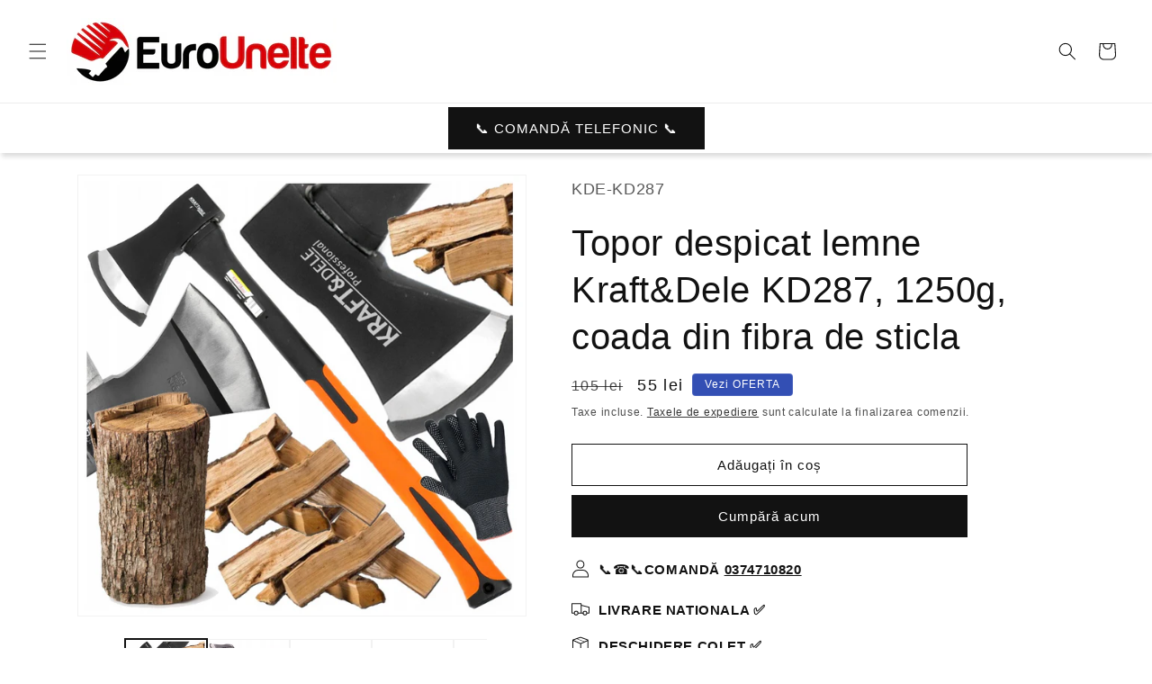

--- FILE ---
content_type: text/html; charset=utf-8
request_url: https://eurounelte.ro/products/topor-despicat-lemne-kraft-dele-kd287-coada-din-fibra-de-sticla-greutate-1-25kg
body_size: 42588
content:
<!doctype html>
<html class="js" lang="ro">
  <head>
    <meta charset="utf-8">
    <meta http-equiv="X-UA-Compatible" content="IE=edge">
    <meta name="viewport" content="width=device-width,initial-scale=1">
    <meta name="theme-color" content="">
    <link rel="canonical" href="https://eurounelte.ro/products/topor-despicat-lemne-kraft-dele-kd287-coada-din-fibra-de-sticla-greutate-1-25kg"><link rel="icon" type="image/png" href="//eurounelte.ro/cdn/shop/files/eurounelte-icon_96x96_114f1d33-7a9a-471c-9633-0eef814b7b9f.png?crop=center&height=32&v=1743082256&width=32"><title>
      Topor despicat lemne Kraft&amp;Dele KD287, 1250g, coada din fibra de sticl
 &ndash; EuroUnelte</title>

    
      <meta name="description" content="Topor despicat lemne Kraft&amp;amp;Dele KD287, 1250g, coada din fibra de sticla Topor de despicare de cea mai buna calitate de la KRAFT&amp;amp;DELE cu maner din fibra de sticla. Caracteristici: Lama si capul sunt realizate din otel carbon forjat ascutit cu pietre de slefuit folosind tehnologia diamantului. Acest lucru ofera o">
    

    

<meta property="og:site_name" content="EuroUnelte">
<meta property="og:url" content="https://eurounelte.ro/products/topor-despicat-lemne-kraft-dele-kd287-coada-din-fibra-de-sticla-greutate-1-25kg">
<meta property="og:title" content="Topor despicat lemne Kraft&amp;Dele KD287, 1250g, coada din fibra de sticl">
<meta property="og:type" content="product">
<meta property="og:description" content="Topor despicat lemne Kraft&amp;amp;Dele KD287, 1250g, coada din fibra de sticla Topor de despicare de cea mai buna calitate de la KRAFT&amp;amp;DELE cu maner din fibra de sticla. Caracteristici: Lama si capul sunt realizate din otel carbon forjat ascutit cu pietre de slefuit folosind tehnologia diamantului. Acest lucru ofera o"><meta property="og:image" content="http://eurounelte.ro/cdn/shop/files/TopordespicatlemneKraft_DeleKD287_coadadinfibradesticla_greutate2.2Kg.png?v=1695283816">
  <meta property="og:image:secure_url" content="https://eurounelte.ro/cdn/shop/files/TopordespicatlemneKraft_DeleKD287_coadadinfibradesticla_greutate2.2Kg.png?v=1695283816">
  <meta property="og:image:width" content="840">
  <meta property="og:image:height" content="827"><meta property="og:price:amount" content="55">
  <meta property="og:price:currency" content="RON"><meta name="twitter:card" content="summary_large_image">
<meta name="twitter:title" content="Topor despicat lemne Kraft&amp;Dele KD287, 1250g, coada din fibra de sticl">
<meta name="twitter:description" content="Topor despicat lemne Kraft&amp;amp;Dele KD287, 1250g, coada din fibra de sticla Topor de despicare de cea mai buna calitate de la KRAFT&amp;amp;DELE cu maner din fibra de sticla. Caracteristici: Lama si capul sunt realizate din otel carbon forjat ascutit cu pietre de slefuit folosind tehnologia diamantului. Acest lucru ofera o">


    <script src="//eurounelte.ro/cdn/shop/t/181/assets/constants.js?v=132983761750457495441754993029" defer="defer"></script>
    <script src="//eurounelte.ro/cdn/shop/t/181/assets/pubsub.js?v=25310214064522200911754993030" defer="defer"></script>
    <script src="//eurounelte.ro/cdn/shop/t/181/assets/global.js?v=7301445359237545521754993029" defer="defer"></script>
    <script src="//eurounelte.ro/cdn/shop/t/181/assets/details-disclosure.js?v=13653116266235556501754993029" defer="defer"></script>
    <script src="//eurounelte.ro/cdn/shop/t/181/assets/details-modal.js?v=25581673532751508451754993029" defer="defer"></script>
    <script src="//eurounelte.ro/cdn/shop/t/181/assets/search-form.js?v=133129549252120666541754993031" defer="defer"></script><script src="//eurounelte.ro/cdn/shop/t/181/assets/animations.js?v=88693664871331136111754993028" defer="defer"></script><script>window.performance && window.performance.mark && window.performance.mark('shopify.content_for_header.start');</script><meta name="google-site-verification" content="KJkhiidV3BfoYiGhOmXHW4uR-y9Vbb8-EFhl7KxSOLw">
<meta id="shopify-digital-wallet" name="shopify-digital-wallet" content="/35298017416/digital_wallets/dialog">
<link rel="alternate" type="application/json+oembed" href="https://eurounelte.ro/products/topor-despicat-lemne-kraft-dele-kd287-coada-din-fibra-de-sticla-greutate-1-25kg.oembed">
<script async="async" src="/checkouts/internal/preloads.js?locale=ro-RO"></script>
<script id="shopify-features" type="application/json">{"accessToken":"e2b6f254d6bb15d123544b315e54241e","betas":["rich-media-storefront-analytics"],"domain":"eurounelte.ro","predictiveSearch":true,"shopId":35298017416,"locale":"ro"}</script>
<script>var Shopify = Shopify || {};
Shopify.shop = "eurouneltero.myshopify.com";
Shopify.locale = "ro";
Shopify.currency = {"active":"RON","rate":"1.0"};
Shopify.country = "RO";
Shopify.theme = {"name":"SD A.I. Technologique - FOR MIGRATION","id":177395794296,"schema_name":"Dawn","schema_version":"15.4.0","theme_store_id":887,"role":"main"};
Shopify.theme.handle = "null";
Shopify.theme.style = {"id":null,"handle":null};
Shopify.cdnHost = "eurounelte.ro/cdn";
Shopify.routes = Shopify.routes || {};
Shopify.routes.root = "/";</script>
<script type="module">!function(o){(o.Shopify=o.Shopify||{}).modules=!0}(window);</script>
<script>!function(o){function n(){var o=[];function n(){o.push(Array.prototype.slice.apply(arguments))}return n.q=o,n}var t=o.Shopify=o.Shopify||{};t.loadFeatures=n(),t.autoloadFeatures=n()}(window);</script>
<script id="shop-js-analytics" type="application/json">{"pageType":"product"}</script>
<script defer="defer" async type="module" src="//eurounelte.ro/cdn/shopifycloud/shop-js/modules/v2/client.init-shop-cart-sync_BT-GjEfc.en.esm.js"></script>
<script defer="defer" async type="module" src="//eurounelte.ro/cdn/shopifycloud/shop-js/modules/v2/chunk.common_D58fp_Oc.esm.js"></script>
<script defer="defer" async type="module" src="//eurounelte.ro/cdn/shopifycloud/shop-js/modules/v2/chunk.modal_xMitdFEc.esm.js"></script>
<script type="module">
  await import("//eurounelte.ro/cdn/shopifycloud/shop-js/modules/v2/client.init-shop-cart-sync_BT-GjEfc.en.esm.js");
await import("//eurounelte.ro/cdn/shopifycloud/shop-js/modules/v2/chunk.common_D58fp_Oc.esm.js");
await import("//eurounelte.ro/cdn/shopifycloud/shop-js/modules/v2/chunk.modal_xMitdFEc.esm.js");

  window.Shopify.SignInWithShop?.initShopCartSync?.({"fedCMEnabled":true,"windoidEnabled":true});

</script>
<script id="__st">var __st={"a":35298017416,"offset":7200,"reqid":"5c3996d9-25be-445c-a8f5-414d4a0a4b0c-1769058809","pageurl":"eurounelte.ro\/products\/topor-despicat-lemne-kraft-dele-kd287-coada-din-fibra-de-sticla-greutate-1-25kg","u":"6e55eb1b3e0e","p":"product","rtyp":"product","rid":7302987415688};</script>
<script>window.ShopifyPaypalV4VisibilityTracking = true;</script>
<script id="captcha-bootstrap">!function(){'use strict';const t='contact',e='account',n='new_comment',o=[[t,t],['blogs',n],['comments',n],[t,'customer']],c=[[e,'customer_login'],[e,'guest_login'],[e,'recover_customer_password'],[e,'create_customer']],r=t=>t.map((([t,e])=>`form[action*='/${t}']:not([data-nocaptcha='true']) input[name='form_type'][value='${e}']`)).join(','),a=t=>()=>t?[...document.querySelectorAll(t)].map((t=>t.form)):[];function s(){const t=[...o],e=r(t);return a(e)}const i='password',u='form_key',d=['recaptcha-v3-token','g-recaptcha-response','h-captcha-response',i],f=()=>{try{return window.sessionStorage}catch{return}},m='__shopify_v',_=t=>t.elements[u];function p(t,e,n=!1){try{const o=window.sessionStorage,c=JSON.parse(o.getItem(e)),{data:r}=function(t){const{data:e,action:n}=t;return t[m]||n?{data:e,action:n}:{data:t,action:n}}(c);for(const[e,n]of Object.entries(r))t.elements[e]&&(t.elements[e].value=n);n&&o.removeItem(e)}catch(o){console.error('form repopulation failed',{error:o})}}const l='form_type',E='cptcha';function T(t){t.dataset[E]=!0}const w=window,h=w.document,L='Shopify',v='ce_forms',y='captcha';let A=!1;((t,e)=>{const n=(g='f06e6c50-85a8-45c8-87d0-21a2b65856fe',I='https://cdn.shopify.com/shopifycloud/storefront-forms-hcaptcha/ce_storefront_forms_captcha_hcaptcha.v1.5.2.iife.js',D={infoText:'Protejat prin hCaptcha',privacyText:'Confidențialitate',termsText:'Condiții'},(t,e,n)=>{const o=w[L][v],c=o.bindForm;if(c)return c(t,g,e,D).then(n);var r;o.q.push([[t,g,e,D],n]),r=I,A||(h.body.append(Object.assign(h.createElement('script'),{id:'captcha-provider',async:!0,src:r})),A=!0)});var g,I,D;w[L]=w[L]||{},w[L][v]=w[L][v]||{},w[L][v].q=[],w[L][y]=w[L][y]||{},w[L][y].protect=function(t,e){n(t,void 0,e),T(t)},Object.freeze(w[L][y]),function(t,e,n,w,h,L){const[v,y,A,g]=function(t,e,n){const i=e?o:[],u=t?c:[],d=[...i,...u],f=r(d),m=r(i),_=r(d.filter((([t,e])=>n.includes(e))));return[a(f),a(m),a(_),s()]}(w,h,L),I=t=>{const e=t.target;return e instanceof HTMLFormElement?e:e&&e.form},D=t=>v().includes(t);t.addEventListener('submit',(t=>{const e=I(t);if(!e)return;const n=D(e)&&!e.dataset.hcaptchaBound&&!e.dataset.recaptchaBound,o=_(e),c=g().includes(e)&&(!o||!o.value);(n||c)&&t.preventDefault(),c&&!n&&(function(t){try{if(!f())return;!function(t){const e=f();if(!e)return;const n=_(t);if(!n)return;const o=n.value;o&&e.removeItem(o)}(t);const e=Array.from(Array(32),(()=>Math.random().toString(36)[2])).join('');!function(t,e){_(t)||t.append(Object.assign(document.createElement('input'),{type:'hidden',name:u})),t.elements[u].value=e}(t,e),function(t,e){const n=f();if(!n)return;const o=[...t.querySelectorAll(`input[type='${i}']`)].map((({name:t})=>t)),c=[...d,...o],r={};for(const[a,s]of new FormData(t).entries())c.includes(a)||(r[a]=s);n.setItem(e,JSON.stringify({[m]:1,action:t.action,data:r}))}(t,e)}catch(e){console.error('failed to persist form',e)}}(e),e.submit())}));const S=(t,e)=>{t&&!t.dataset[E]&&(n(t,e.some((e=>e===t))),T(t))};for(const o of['focusin','change'])t.addEventListener(o,(t=>{const e=I(t);D(e)&&S(e,y())}));const B=e.get('form_key'),M=e.get(l),P=B&&M;t.addEventListener('DOMContentLoaded',(()=>{const t=y();if(P)for(const e of t)e.elements[l].value===M&&p(e,B);[...new Set([...A(),...v().filter((t=>'true'===t.dataset.shopifyCaptcha))])].forEach((e=>S(e,t)))}))}(h,new URLSearchParams(w.location.search),n,t,e,['guest_login'])})(!1,!0)}();</script>
<script integrity="sha256-4kQ18oKyAcykRKYeNunJcIwy7WH5gtpwJnB7kiuLZ1E=" data-source-attribution="shopify.loadfeatures" defer="defer" src="//eurounelte.ro/cdn/shopifycloud/storefront/assets/storefront/load_feature-a0a9edcb.js" crossorigin="anonymous"></script>
<script data-source-attribution="shopify.dynamic_checkout.dynamic.init">var Shopify=Shopify||{};Shopify.PaymentButton=Shopify.PaymentButton||{isStorefrontPortableWallets:!0,init:function(){window.Shopify.PaymentButton.init=function(){};var t=document.createElement("script");t.src="https://eurounelte.ro/cdn/shopifycloud/portable-wallets/latest/portable-wallets.ro.js",t.type="module",document.head.appendChild(t)}};
</script>
<script data-source-attribution="shopify.dynamic_checkout.buyer_consent">
  function portableWalletsHideBuyerConsent(e){var t=document.getElementById("shopify-buyer-consent"),n=document.getElementById("shopify-subscription-policy-button");t&&n&&(t.classList.add("hidden"),t.setAttribute("aria-hidden","true"),n.removeEventListener("click",e))}function portableWalletsShowBuyerConsent(e){var t=document.getElementById("shopify-buyer-consent"),n=document.getElementById("shopify-subscription-policy-button");t&&n&&(t.classList.remove("hidden"),t.removeAttribute("aria-hidden"),n.addEventListener("click",e))}window.Shopify?.PaymentButton&&(window.Shopify.PaymentButton.hideBuyerConsent=portableWalletsHideBuyerConsent,window.Shopify.PaymentButton.showBuyerConsent=portableWalletsShowBuyerConsent);
</script>
<script>
  function portableWalletsCleanup(e){e&&e.src&&console.error("Failed to load portable wallets script "+e.src);var t=document.querySelectorAll("shopify-accelerated-checkout .shopify-payment-button__skeleton, shopify-accelerated-checkout-cart .wallet-cart-button__skeleton"),e=document.getElementById("shopify-buyer-consent");for(let e=0;e<t.length;e++)t[e].remove();e&&e.remove()}function portableWalletsNotLoadedAsModule(e){e instanceof ErrorEvent&&"string"==typeof e.message&&e.message.includes("import.meta")&&"string"==typeof e.filename&&e.filename.includes("portable-wallets")&&(window.removeEventListener("error",portableWalletsNotLoadedAsModule),window.Shopify.PaymentButton.failedToLoad=e,"loading"===document.readyState?document.addEventListener("DOMContentLoaded",window.Shopify.PaymentButton.init):window.Shopify.PaymentButton.init())}window.addEventListener("error",portableWalletsNotLoadedAsModule);
</script>

<script type="module" src="https://eurounelte.ro/cdn/shopifycloud/portable-wallets/latest/portable-wallets.ro.js" onError="portableWalletsCleanup(this)" crossorigin="anonymous"></script>
<script nomodule>
  document.addEventListener("DOMContentLoaded", portableWalletsCleanup);
</script>

<link id="shopify-accelerated-checkout-styles" rel="stylesheet" media="screen" href="https://eurounelte.ro/cdn/shopifycloud/portable-wallets/latest/accelerated-checkout-backwards-compat.css" crossorigin="anonymous">
<style id="shopify-accelerated-checkout-cart">
        #shopify-buyer-consent {
  margin-top: 1em;
  display: inline-block;
  width: 100%;
}

#shopify-buyer-consent.hidden {
  display: none;
}

#shopify-subscription-policy-button {
  background: none;
  border: none;
  padding: 0;
  text-decoration: underline;
  font-size: inherit;
  cursor: pointer;
}

#shopify-subscription-policy-button::before {
  box-shadow: none;
}

      </style>
<script id="sections-script" data-sections="header" defer="defer" src="//eurounelte.ro/cdn/shop/t/181/compiled_assets/scripts.js?v=54498"></script>
<script>window.performance && window.performance.mark && window.performance.mark('shopify.content_for_header.end');</script>


    <style data-shopify>
      
      
      
      
      

      
        :root,
        .color-scheme-1 {
          --color-background: 255,255,255;
        
          --gradient-background: #ffffff;
        

        

        --color-foreground: 18,18,18;
        --color-background-contrast: 191,191,191;
        --color-shadow: 18,18,18;
        --color-button: 18,18,18;
        --color-button-text: 255,255,255;
        --color-secondary-button: 255,255,255;
        --color-secondary-button-text: 18,18,18;
        --color-link: 18,18,18;
        --color-badge-foreground: 18,18,18;
        --color-badge-background: 255,255,255;
        --color-badge-border: 18,18,18;
        --payment-terms-background-color: rgb(255 255 255);
      }
      
        
        .color-scheme-2 {
          --color-background: 243,243,243;
        
          --gradient-background: #f3f3f3;
        

        

        --color-foreground: 18,18,18;
        --color-background-contrast: 179,179,179;
        --color-shadow: 18,18,18;
        --color-button: 18,18,18;
        --color-button-text: 243,243,243;
        --color-secondary-button: 243,243,243;
        --color-secondary-button-text: 18,18,18;
        --color-link: 18,18,18;
        --color-badge-foreground: 18,18,18;
        --color-badge-background: 243,243,243;
        --color-badge-border: 18,18,18;
        --payment-terms-background-color: rgb(243 243 243);
      }
      
        
        .color-scheme-3 {
          --color-background: 36,40,51;
        
          --gradient-background: #242833;
        

        

        --color-foreground: 255,255,255;
        --color-background-contrast: 47,52,66;
        --color-shadow: 18,18,18;
        --color-button: 255,255,255;
        --color-button-text: 0,0,0;
        --color-secondary-button: 36,40,51;
        --color-secondary-button-text: 255,255,255;
        --color-link: 255,255,255;
        --color-badge-foreground: 255,255,255;
        --color-badge-background: 36,40,51;
        --color-badge-border: 255,255,255;
        --payment-terms-background-color: rgb(36 40 51);
      }
      
        
        .color-scheme-4 {
          --color-background: 18,18,18;
        
          --gradient-background: #121212;
        

        

        --color-foreground: 255,255,255;
        --color-background-contrast: 146,146,146;
        --color-shadow: 18,18,18;
        --color-button: 255,255,255;
        --color-button-text: 18,18,18;
        --color-secondary-button: 18,18,18;
        --color-secondary-button-text: 255,255,255;
        --color-link: 255,255,255;
        --color-badge-foreground: 255,255,255;
        --color-badge-background: 18,18,18;
        --color-badge-border: 255,255,255;
        --payment-terms-background-color: rgb(18 18 18);
      }
      
        
        .color-scheme-5 {
          --color-background: 51,79,180;
        
          --gradient-background: #334fb4;
        

        

        --color-foreground: 255,255,255;
        --color-background-contrast: 23,35,81;
        --color-shadow: 18,18,18;
        --color-button: 255,255,255;
        --color-button-text: 51,79,180;
        --color-secondary-button: 51,79,180;
        --color-secondary-button-text: 255,255,255;
        --color-link: 255,255,255;
        --color-badge-foreground: 255,255,255;
        --color-badge-background: 51,79,180;
        --color-badge-border: 255,255,255;
        --payment-terms-background-color: rgb(51 79 180);
      }
      

      body, .color-scheme-1, .color-scheme-2, .color-scheme-3, .color-scheme-4, .color-scheme-5 {
        color: rgba(var(--color-foreground), 0.75);
        background-color: rgb(var(--color-background));
      }

      :root {
        --font-body-family: Helvetica, Arial, sans-serif;
        --font-body-style: normal;
        --font-body-weight: 400;
        --font-body-weight-bold: 700;

        --font-heading-family: Helvetica, Arial, sans-serif;
        --font-heading-style: normal;
        --font-heading-weight: 400;

        --font-body-scale: 1.0;
        --font-heading-scale: 1.0;

        --media-padding: px;
        --media-border-opacity: 0.05;
        --media-border-width: 1px;
        --media-radius: 0px;
        --media-shadow-opacity: 0.0;
        --media-shadow-horizontal-offset: 0px;
        --media-shadow-vertical-offset: 4px;
        --media-shadow-blur-radius: 5px;
        --media-shadow-visible: 0;

        --page-width: 120rem;
        --page-width-margin: 0rem;

        --product-card-image-padding: 0.4rem;
        --product-card-corner-radius: 1.8rem;
        --product-card-text-alignment: center;
        --product-card-border-width: 0.0rem;
        --product-card-border-opacity: 0.1;
        --product-card-shadow-opacity: 0.15;
        --product-card-shadow-visible: 1;
        --product-card-shadow-horizontal-offset: 0.4rem;
        --product-card-shadow-vertical-offset: 0.4rem;
        --product-card-shadow-blur-radius: 0.5rem;

        --collection-card-image-padding: 0.0rem;
        --collection-card-corner-radius: 0.0rem;
        --collection-card-text-alignment: left;
        --collection-card-border-width: 0.0rem;
        --collection-card-border-opacity: 0.1;
        --collection-card-shadow-opacity: 0.0;
        --collection-card-shadow-visible: 0;
        --collection-card-shadow-horizontal-offset: 0.0rem;
        --collection-card-shadow-vertical-offset: 0.4rem;
        --collection-card-shadow-blur-radius: 0.5rem;

        --blog-card-image-padding: 0.0rem;
        --blog-card-corner-radius: 0.0rem;
        --blog-card-text-alignment: left;
        --blog-card-border-width: 0.0rem;
        --blog-card-border-opacity: 0.1;
        --blog-card-shadow-opacity: 0.0;
        --blog-card-shadow-visible: 0;
        --blog-card-shadow-horizontal-offset: 0.0rem;
        --blog-card-shadow-vertical-offset: 0.4rem;
        --blog-card-shadow-blur-radius: 0.5rem;

        --badge-corner-radius: 0.4rem;

        --popup-border-width: 1px;
        --popup-border-opacity: 0.1;
        --popup-corner-radius: 0px;
        --popup-shadow-opacity: 0.05;
        --popup-shadow-horizontal-offset: 0px;
        --popup-shadow-vertical-offset: 4px;
        --popup-shadow-blur-radius: 5px;

        --drawer-border-width: 1px;
        --drawer-border-opacity: 0.1;
        --drawer-shadow-opacity: 0.0;
        --drawer-shadow-horizontal-offset: 0px;
        --drawer-shadow-vertical-offset: 4px;
        --drawer-shadow-blur-radius: 5px;

        --spacing-sections-desktop: 0px;
        --spacing-sections-mobile: 0px;

        --grid-desktop-vertical-spacing: 8px;
        --grid-desktop-horizontal-spacing: 8px;
        --grid-mobile-vertical-spacing: 4px;
        --grid-mobile-horizontal-spacing: 4px;

        --text-boxes-border-opacity: 0.1;
        --text-boxes-border-width: 0px;
        --text-boxes-radius: 12px;
        --text-boxes-shadow-opacity: 0.15;
        --text-boxes-shadow-visible: 1;
        --text-boxes-shadow-horizontal-offset: 2px;
        --text-boxes-shadow-vertical-offset: 4px;
        --text-boxes-shadow-blur-radius: 5px;

        --buttons-radius: 0px;
        --buttons-radius-outset: 0px;
        --buttons-border-width: 1px;
        --buttons-border-opacity: 1.0;
        --buttons-shadow-opacity: 0.0;
        --buttons-shadow-visible: 0;
        --buttons-shadow-horizontal-offset: 0px;
        --buttons-shadow-vertical-offset: 4px;
        --buttons-shadow-blur-radius: 5px;
        --buttons-border-offset: 0px;

        --inputs-radius: 0px;
        --inputs-border-width: 1px;
        --inputs-border-opacity: 0.55;
        --inputs-shadow-opacity: 0.0;
        --inputs-shadow-horizontal-offset: 0px;
        --inputs-margin-offset: 0px;
        --inputs-shadow-vertical-offset: 8px;
        --inputs-shadow-blur-radius: 5px;
        --inputs-radius-outset: 0px;

        --variant-pills-radius: 40px;
        --variant-pills-border-width: 1px;
        --variant-pills-border-opacity: 0.55;
        --variant-pills-shadow-opacity: 0.0;
        --variant-pills-shadow-horizontal-offset: 0px;
        --variant-pills-shadow-vertical-offset: 4px;
        --variant-pills-shadow-blur-radius: 5px;
      }

      *,
      *::before,
      *::after {
        box-sizing: inherit;
      }

      html {
        box-sizing: border-box;
        font-size: calc(var(--font-body-scale) * 62.5%);
        height: 100%;
      }

      body {
        display: grid;
        grid-template-rows: auto auto 1fr auto;
        grid-template-columns: 100%;
        min-height: 100%;
        margin: 0;
        font-size: 1.5rem;
        letter-spacing: 0.06rem;
        line-height: calc(1 + 0.8 / var(--font-body-scale));
        font-family: var(--font-body-family);
        font-style: var(--font-body-style);
        font-weight: var(--font-body-weight);
      }

      @media screen and (min-width: 750px) {
        body {
          font-size: 1.6rem;
        }
      }
    </style>

    <link href="//eurounelte.ro/cdn/shop/t/181/assets/base.css?v=159841507637079171801754993028" rel="stylesheet" type="text/css" media="all" />
    <link rel="stylesheet" href="//eurounelte.ro/cdn/shop/t/181/assets/component-cart-items.css?v=13033300910818915211754993028" media="print" onload="this.media='all'"><link
        rel="stylesheet"
        href="//eurounelte.ro/cdn/shop/t/181/assets/component-predictive-search.css?v=118923337488134913561754993029"
        media="print"
        onload="this.media='all'"
      ><script>
      if (Shopify.designMode) {
        document.documentElement.classList.add('shopify-design-mode');
      }
    </script>

    <script>window['otkConsent']={"ad_user_data":true,"ad_personalization":true,"ad_storage":true,"analytics_storage":true,"functionality_storage":true,"personalization_storage":false,"security_storage":true,"url_passthrough":false,"ads_data_redaction":false};function otValidateDefault(e) { const t = e[0] ?? !1, o = e[1] ?? !1; if (t && "consent" == t && o && "default" == o) { const t = e[2] ?? {}; if (Object.values(t).length) { const e = Object.keys(t), o = Object.values(t).some((e => "granted" == e)), n = e.includes("cst_default"); return !o || o && n } return !0 } if (t && "consent" == t && o && "update" == o) { return Object.keys(e[2]).includes("cst_update") } return !0 } function gtag() { dataLayer.push(arguments) } window.dataLayer = [], window.dataLayer.push = function (...e) { e.forEach((e => { if (otValidateDefault(e)) { const t = e[0] ?? !1, o = e[1] ?? !1, n = e[2] ?? []; if (t && "consent" == t && o && "update" == o && n && Object.keys(n).includes("cst_update")) { const { cst_update: t, ...o } = n; e[2] = { ...o }, Array.prototype.push.call(this, e) } if (t && "consent" == t && o && "default" == o && n && Object.keys(n).includes("cst_default")) { const { cst_default: t, ...o } = n; e[2] = { ...o }, Array.prototype.push.call(this, e) } else Array.prototype.push.call(this, e) } else console.log("gr d", e) })) }, window.OMG_CONSENT_EXTENSION_ENABLED = !1; const otConsentObserver = new MutationObserver((function (e) { for (const t of e) if ("childList" === t.type) { const e = Array.from(t.addedNodes).filter((e => "SCRIPT" === e.tagName && 1 === e.nodeType)); for (const t of e) { const e = t.getAttribute("src"); if (e && e.includes("consentik-ex")) return window.OMG_CONSENT_EXTENSION_ENABLED = !0, void otConsentObserver.disconnect() } } })); otConsentObserver.observe(document.documentElement, { childList: !0, subtree: !0 }), window.dataLayer = window.dataLayer || [], function (e, t) { e.otCookiesGCM = {}, e.otCookiesGCM = { url_passthrough: !1, ads_data_redaction: !1, config: { ad_user_data: "denied", ad_personalization: "denied", ad_storage: "denied", analytics_storage: "denied", functionality_storage: "denied", personalization_storage: "denied", security_storage: "denied", wait_for_update: 500,  } }, gtag("consent", "default", e.otCookiesGCM.config),  addEventListener("DOMContentLoaded", (function () { const o = e.otkConsent; let n = function (e, t) { const o = e + "=", n = decodeURIComponent(t.cookie), a = n.split(";"); for (let e = 0; e < a.length; e++) { let t = a[e]; for (; " " === t.charAt(0);)t = t.substring(1); if (0 === t.indexOf(o)) return t.substring(o.length, t.length) } return "" }("cookiesNotification", t), a = !0; if (n && e.OMG_CONSENT_EXTENSION_ENABLED) { n = JSON.parse(n); const t = n[0].categoriesSelected; a = !t.includes("marketing"), e.otCookiesGCM.config = { ad_user_data: o.ad_user_data && t.includes("marketing") ? "granted" : "denied", ad_personalization: o.ad_personalization && t.includes("marketing") ? "granted" : "denied", ad_storage: o.ad_storage && t.includes("marketing") ? "granted" : "denied", analytics_storage: o.analytics_storage && t.includes("analytics") ? "granted" : "denied", functionality_storage: o.functionality_storage && t.includes("necessary") ? "granted" : "denied", personalization_storage: o.personalization_storage && t.includes("preferences") ? "granted" : "denied", security_storage: o.security_storage && t.includes("necessary") ? "granted" : "denied" }, gtag("consent", "update", { ...e.otCookiesGCM.config, cst_update: "granted" }) } e.otCookiesGCM.ads_data_redaction = e.otkConsent.ads_data_redaction && a, e.otCookiesGCM.url_passthrough = e.otkConsent.url_passthrough, e.otCookiesGCM.ads_data_redaction && gtag("set", "ads_data_redaction", e.otCookiesGCM.ads_data_redaction), e.otCookiesGCM.url_passthrough && gtag("set", "url_passthrough", e.otCookiesGCM.url_passthrough) })) }(window, document);</script>
  <!-- BEGIN app block: shopify://apps/hulk-form-builder/blocks/app-embed/b6b8dd14-356b-4725-a4ed-77232212b3c3 --><!-- BEGIN app snippet: hulkapps-formbuilder-theme-ext --><script type="text/javascript">
  
  if (typeof window.formbuilder_customer != "object") {
        window.formbuilder_customer = {}
  }

  window.hulkFormBuilder = {
    form_data: {},
    shop_data: {"shop_Mzj6ZOw9Ml66izgAscUStA":{"shop_uuid":"Mzj6ZOw9Ml66izgAscUStA","shop_timezone":"Europe\/Bucharest","shop_id":113586,"shop_is_after_submit_enabled":true,"shop_shopify_plan":"Shopify Plus","shop_shopify_domain":"eurouneltero.myshopify.com","shop_created_at":"2024-08-05T18:51:19.241Z","is_skip_metafield":false,"shop_deleted":false,"shop_disabled":false}},
    settings_data: {"shop_settings":{"shop_customise_msgs":[],"default_customise_msgs":{"is_required":"is required","thank_you":"Thank you! The form was submitted successfully.","processing":"Processing...","valid_data":"Please provide valid data","valid_email":"Provide valid email format","valid_tags":"HTML Tags are not allowed","valid_phone":"Provide valid phone number","valid_captcha":"Please provide valid captcha response","valid_url":"Provide valid URL","only_number_alloud":"Provide valid number in","number_less":"must be less than","number_more":"must be more than","image_must_less":"Image must be less than 20MB","image_number":"Images allowed","image_extension":"Invalid extension! Please provide image file","error_image_upload":"Error in image upload. Please try again.","error_file_upload":"Error in file upload. Please try again.","your_response":"Your response","error_form_submit":"Error occur.Please try again after sometime.","email_submitted":"Form with this email is already submitted","invalid_email_by_zerobounce":"The email address you entered appears to be invalid. Please check it and try again.","download_file":"Download file","card_details_invalid":"Your card details are invalid","card_details":"Card details","please_enter_card_details":"Please enter card details","card_number":"Card number","exp_mm":"Exp MM","exp_yy":"Exp YY","crd_cvc":"CVV","payment_value":"Payment amount","please_enter_payment_amount":"Please enter payment amount","address1":"Address line 1","address2":"Address line 2","city":"City","province":"Province","zipcode":"Zip code","country":"Country","blocked_domain":"This form does not accept addresses from","file_must_less":"File must be less than 20MB","file_extension":"Invalid extension! Please provide file","only_file_number_alloud":"files allowed","previous":"Previous","next":"Next","must_have_a_input":"Please enter at least one field.","please_enter_required_data":"Please enter required data","atleast_one_special_char":"Include at least one special character","atleast_one_lowercase_char":"Include at least one lowercase character","atleast_one_uppercase_char":"Include at least one uppercase character","atleast_one_number":"Include at least one number","must_have_8_chars":"Must have 8 characters long","be_between_8_and_12_chars":"Be between 8 and 12 characters long","please_select":"Please Select","phone_submitted":"Form with this phone number is already submitted","user_res_parse_error":"Error while submitting the form","valid_same_values":"values must be same","product_choice_clear_selection":"Clear Selection","picture_choice_clear_selection":"Clear Selection","remove_all_for_file_image_upload":"Remove All","invalid_file_type_for_image_upload":"You can't upload files of this type.","invalid_file_type_for_signature_upload":"You can't upload files of this type.","max_files_exceeded_for_file_upload":"You can not upload any more files.","max_files_exceeded_for_image_upload":"You can not upload any more files.","file_already_exist":"File already uploaded","max_limit_exceed":"You have added the maximum number of text fields.","cancel_upload_for_file_upload":"Cancel upload","cancel_upload_for_image_upload":"Cancel upload","cancel_upload_for_signature_upload":"Cancel upload"},"shop_blocked_domains":[]}},
    features_data: {"shop_plan_features":{"shop_plan_features":["unlimited-forms","full-design-customization","export-form-submissions","multiple-recipients-for-form-submissions","multiple-admin-notifications","enable-captcha","unlimited-file-uploads","save-submitted-form-data","set-auto-response-message","conditional-logic","form-banner","save-as-draft-facility","include-user-response-in-admin-email","disable-form-submission","mail-platform-integration","stripe-payment-integration","pre-built-templates","create-customer-account-on-shopify","google-analytics-3-by-tracking-id","facebook-pixel-id","bing-uet-pixel-id","advanced-js","advanced-css","api-available","customize-form-message","hidden-field","restrict-from-submissions-per-one-user","utm-tracking","ratings","privacy-notices","heading","paragraph","shopify-flow-trigger","domain-setup","block-domain","address","html-code","form-schedule","after-submit-script","customize-form-scrolling","on-form-submission-record-the-referrer-url","password","duplicate-the-forms","include-user-response-in-auto-responder-email","elements-add-ons","admin-and-auto-responder-email-with-tokens","email-export","premium-support","google-analytics-4-by-measurement-id","google-ads-for-tracking-conversion","validation-field","file-upload","load_form_as_popup","advanced_conditional_logic"]}},
    shop: null,
    shop_id: null,
    plan_features: null,
    validateDoubleQuotes: false,
    assets: {
      extraFunctions: "https://cdn.shopify.com/extensions/019bb5ee-ec40-7527-955d-c1b8751eb060/form-builder-by-hulkapps-50/assets/extra-functions.js",
      extraStyles: "https://cdn.shopify.com/extensions/019bb5ee-ec40-7527-955d-c1b8751eb060/form-builder-by-hulkapps-50/assets/extra-styles.css",
      bootstrapStyles: "https://cdn.shopify.com/extensions/019bb5ee-ec40-7527-955d-c1b8751eb060/form-builder-by-hulkapps-50/assets/theme-app-extension-bootstrap.css"
    },
    translations: {
      htmlTagNotAllowed: "HTML Tags are not allowed",
      sqlQueryNotAllowed: "SQL Queries are not allowed",
      doubleQuoteNotAllowed: "Double quotes are not allowed",
      vorwerkHttpWwwNotAllowed: "The words \u0026#39;http\u0026#39; and \u0026#39;www\u0026#39; are not allowed. Please remove them and try again.",
      maxTextFieldsReached: "You have added the maximum number of text fields.",
      avoidNegativeWords: "Avoid negative words: Don\u0026#39;t use negative words in your contact message.",
      customDesignOnly: "This form is for custom designs requests. For general inquiries please contact our team at info@stagheaddesigns.com",
      zerobounceApiErrorMsg: "We couldn\u0026#39;t verify your email due to a technical issue. Please try again later.",
    }

  }

  

  window.FbThemeAppExtSettingsHash = {}
  
</script><!-- END app snippet --><!-- END app block --><!-- BEGIN app block: shopify://apps/consentik-cookie/blocks/omega-cookies-notification/13cba824-a338-452e-9b8e-c83046a79f21 --><script type="text/javascript" src="https://cdn.shopify.com/extensions/019bc607-8383-7b61-9618-f914d3f94be7/consentik-ex-202601161558/assets/jQueryOT.min.js" defer></script>

<script>
    window.otCKAppData = {};
    var otCKRequestDataInfo = {};
    var otCKRootLink = '';
    var otCKSettings = {};
    window.OCBCookies = []
    window.OCBCategories = []
    window['otkConsent'] = window['otkConsent'] || {};
    window.otJQuerySource = "https://cdn.shopify.com/extensions/019bc607-8383-7b61-9618-f914d3f94be7/consentik-ex-202601161558/assets/jQueryOT.min.js"
</script>



    <script>
        console.log('UN ACTIVE CROSS', )
        function __remvoveCookie(name) {
            document.cookie = name + '=; expires=Thu, 01 Jan 1970 00:00:00 UTC; path=/;';
        }

        __remvoveCookie('__cross_accepted');
    </script>




    <script>
        otCKRequestDataInfo = {"requiredLoginText":"Please login to request","requestSendingText":"Request sending...","requestSentText":"Request sent"};
    </script>


    <script>
        let otCKEnableDebugger = 0;
    </script>




    <script>
        window.cstCookiesData = {"rootLink":"https://apps.consentik.com/consentik","cookies":[{"id":3269285,"cookie_status":true,"cookie_name":"_ab","cookie_description":"Used in connection with access to admin.","category_id":31556,"platform":"Shopify","domain":"shopify.com","retention_period":"session","privacy_link":null,"wildcard":false,"expired_time":"session","type":null},{"id":3269286,"cookie_status":true,"cookie_name":"_secure_session_id","cookie_description":"Used in connection with navigation through a storefront.\r\n","category_id":31556,"platform":"Shopify","domain":"shopify.com","retention_period":"session","privacy_link":null,"wildcard":false,"expired_time":"session","type":null},{"id":3269287,"cookie_status":true,"cookie_name":"Cart","cookie_description":"Used in connection with shopping cart.\r\n","category_id":31556,"platform":"Shopify","domain":"shopify.com","retention_period":"14 days","privacy_link":null,"wildcard":false,"expired_time":"14 days","type":null},{"id":3269288,"cookie_status":true,"cookie_name":"cart_currency","cookie_description":"Used in connection with shopping cart.\r\n","category_id":31556,"platform":"Shopify","domain":"shopify.com","retention_period":"14 days","privacy_link":null,"wildcard":false,"expired_time":"14 days","type":null},{"id":3269289,"cookie_status":true,"cookie_name":"cart_sig","cookie_description":"Used in connection with checkout.\r\n","category_id":31556,"platform":"Shopify","domain":"shopify.com","retention_period":"14 days","privacy_link":null,"wildcard":false,"expired_time":"14 days","type":null},{"id":3269290,"cookie_status":true,"cookie_name":"cart_ts","cookie_description":"Used in connection with checkout.\r\n","category_id":31556,"platform":"Shopify","domain":"shopify.com","retention_period":"14 days","privacy_link":null,"wildcard":false,"expired_time":"14 days","type":null},{"id":3269291,"cookie_status":true,"cookie_name":"cart_ver","cookie_description":"Used in connection with shopping cart.\r\n","category_id":31556,"platform":"Shopify","domain":"","retention_period":"2 weeks","privacy_link":null,"wildcard":false,"expired_time":"2 weeks","type":null},{"id":3269292,"cookie_status":true,"cookie_name":"checkout","cookie_description":"Used in connection with checkout.\r\n","category_id":31556,"platform":null,"domain":null,"retention_period":null,"privacy_link":null,"wildcard":false,"expired_time":null,"type":null},{"id":3269293,"cookie_status":true,"cookie_name":"checkout_token","cookie_description":"Used in connection with checkout.\r\n","category_id":31556,"platform":"Shopify","domain":"shopify.com","retention_period":"14 days","privacy_link":null,"wildcard":false,"expired_time":"14 days","type":null},{"id":3269294,"cookie_status":true,"cookie_name":"cookietest","cookie_description":"Used in connection with navigation through a storefront.\r\n","category_id":31556,"platform":null,"domain":null,"retention_period":null,"privacy_link":null,"wildcard":false,"expired_time":null,"type":null},{"id":3269295,"cookie_status":true,"cookie_name":"master_device_id","cookie_description":"Used in connection with merchant login.\r\n","category_id":31556,"platform":null,"domain":null,"retention_period":null,"privacy_link":null,"wildcard":false,"expired_time":null,"type":null},{"id":3269296,"cookie_status":true,"cookie_name":"previous_checkout_token\t","cookie_description":"Used in connection with checkout.\r\n","category_id":31556,"platform":null,"domain":null,"retention_period":null,"privacy_link":null,"wildcard":false,"expired_time":null,"type":null},{"id":3269297,"cookie_status":true,"cookie_name":"previous_step","cookie_description":"Used in connection with checkout.\r\n","category_id":31556,"platform":null,"domain":null,"retention_period":null,"privacy_link":null,"wildcard":false,"expired_time":null,"type":null},{"id":3269298,"cookie_status":true,"cookie_name":"remember_me","cookie_description":"Used in connection with checkout.\r\n","category_id":31556,"platform":null,"domain":null,"retention_period":null,"privacy_link":null,"wildcard":false,"expired_time":null,"type":null},{"id":3269299,"cookie_status":true,"cookie_name":"Secret","cookie_description":"Used in connection with checkout.\r\n","category_id":31556,"platform":"Shopify","domain":"shopify.com","retention_period":"14 days","privacy_link":null,"wildcard":false,"expired_time":"14 days","type":null},{"id":3269300,"cookie_status":true,"cookie_name":"Secure_customer_sig","cookie_description":"Used in connection with customer login.\r\n","category_id":31556,"platform":"Shopify","domain":"shopify.com","retention_period":"2 years","privacy_link":null,"wildcard":false,"expired_time":"2 years","type":null},{"id":3269301,"cookie_status":true,"cookie_name":"storefront_digest","cookie_description":"Used in connection with customer login.\r\n","category_id":31556,"platform":"Shopify","domain":"shopify.com","retention_period":"2 years","privacy_link":null,"wildcard":false,"expired_time":"2 years","type":null},{"id":3269302,"cookie_status":true,"cookie_name":"_shopify_country\t","cookie_description":"Used in connection with checkout.\r\n","category_id":31556,"platform":null,"domain":null,"retention_period":null,"privacy_link":null,"wildcard":false,"expired_time":null,"type":null},{"id":3269303,"cookie_status":true,"cookie_name":"_shopify_m","cookie_description":"Used for managing customer privacy settings.\r\n","category_id":31556,"platform":null,"domain":null,"retention_period":null,"privacy_link":null,"wildcard":false,"expired_time":null,"type":null},{"id":3269304,"cookie_status":true,"cookie_name":"_shopify_tm","cookie_description":"Used for managing customer privacy settings.\r\n","category_id":31556,"platform":null,"domain":null,"retention_period":null,"privacy_link":null,"wildcard":false,"expired_time":null,"type":null},{"id":3269305,"cookie_status":true,"cookie_name":"_shopify_tw","cookie_description":"Used for managing customer privacy settings.\r\n","category_id":31556,"platform":null,"domain":null,"retention_period":null,"privacy_link":null,"wildcard":false,"expired_time":null,"type":null},{"id":3269306,"cookie_status":true,"cookie_name":"_storefront_u","cookie_description":"Used to facilitate updating customer account information.","category_id":31556,"platform":null,"domain":null,"retention_period":null,"privacy_link":null,"wildcard":false,"expired_time":null,"type":null},{"id":3269307,"cookie_status":true,"cookie_name":"_tracking_consent","cookie_description":"Tracking preferences.\r\n","category_id":31556,"platform":"Shopify","domain":"shopify.com","retention_period":"2 years","privacy_link":null,"wildcard":false,"expired_time":"2 years","type":null},{"id":3269308,"cookie_status":true,"cookie_name":"tracked_start_checkout\t","cookie_description":"Used in connection with checkout.\r\n","category_id":31556,"platform":null,"domain":null,"retention_period":null,"privacy_link":null,"wildcard":false,"expired_time":null,"type":null},{"id":3269309,"cookie_status":true,"cookie_name":"_Brochure_session","cookie_description":"Used in connection with browsing through site.\r\n","category_id":31556,"platform":"Shopify","domain":"shopify.com","retention_period":"2 years","privacy_link":null,"wildcard":false,"expired_time":"2 years","type":null},{"id":3269310,"cookie_status":true,"cookie_name":"identity_state","cookie_description":"Used in connection with customer authentication","category_id":31556,"platform":null,"domain":null,"retention_period":null,"privacy_link":null,"wildcard":false,"expired_time":null,"type":null},{"id":3269311,"cookie_status":true,"cookie_name":"identity_state_<<id>>","cookie_description":"Used in connection with customer authentication","category_id":31556,"platform":null,"domain":null,"retention_period":null,"privacy_link":null,"wildcard":false,"expired_time":null,"type":null},{"id":3269312,"cookie_status":true,"cookie_name":"identity_customer_account_number","cookie_description":"Used in connection with customer authentication","category_id":31556,"platform":null,"domain":null,"retention_period":null,"privacy_link":null,"wildcard":false,"expired_time":null,"type":null},{"id":3269313,"cookie_status":true,"cookie_name":"_landing_page","cookie_description":"Track landing pages.\r\n","category_id":31559,"platform":"Shopify","domain":"shopify.com","retention_period":"2 years","privacy_link":null,"wildcard":false,"expired_time":"2 years","type":null},{"id":3269314,"cookie_status":true,"cookie_name":"_orig_referrer","cookie_description":"Track landing pages.\r\n","category_id":31559,"platform":"Shopify","domain":"shopify.com","retention_period":"2 years","privacy_link":null,"wildcard":false,"expired_time":"2 years","type":null},{"id":3269315,"cookie_status":true,"cookie_name":"_s","cookie_description":"Shopify analytics.\r\n","category_id":31559,"platform":"Shopify","domain":"shopify.com","retention_period":"2 years","privacy_link":null,"wildcard":false,"expired_time":"2 years","type":null},{"id":3269316,"cookie_status":true,"cookie_name":"_shopify_d","cookie_description":"Shopify analytics.\r\n","category_id":31559,"platform":null,"domain":null,"retention_period":null,"privacy_link":null,"wildcard":false,"expired_time":null,"type":null},{"id":3269317,"cookie_status":true,"cookie_name":"_shopify_fs","cookie_description":"Shopify analytics.\r\n","category_id":31559,"platform":"Shopify","domain":"shopify.com","retention_period":"2 years","privacy_link":null,"wildcard":false,"expired_time":"2 years","type":null},{"id":3269318,"cookie_status":true,"cookie_name":"_shopify_s","cookie_description":"Shopify analytics.\r\n","category_id":31559,"platform":"Shopify","domain":"shopify.com","retention_period":"2 years","privacy_link":null,"wildcard":false,"expired_time":"2 years","type":null},{"id":3269319,"cookie_status":true,"cookie_name":"_shopify_sa_p","cookie_description":"Shopify analytics relating to marketing & referrals.\r\n","category_id":31559,"platform":"Shopify","domain":"shopify.com","retention_period":"2 years","privacy_link":null,"wildcard":false,"expired_time":"2 years","type":null},{"id":3269320,"cookie_status":true,"cookie_name":"_shopify_sa_t","cookie_description":"Shopify analytics relating to marketing & referrals.\r\n","category_id":31559,"platform":"Shopify","domain":"shopify.com","retention_period":"2 years","privacy_link":null,"wildcard":false,"expired_time":"2 years","type":null},{"id":3269321,"cookie_status":true,"cookie_name":"_shopify_y","cookie_description":"Shopify analytics.\r\n","category_id":31559,"platform":"Shopify","domain":"shopify.com","retention_period":"2 years","privacy_link":null,"wildcard":false,"expired_time":"2 years","type":null},{"id":3269322,"cookie_status":true,"cookie_name":"_y","cookie_description":"Shopify analytics.\r\n","category_id":31559,"platform":"Shopify","domain":"shopify.com","retention_period":"2 years","privacy_link":null,"wildcard":false,"expired_time":"2 years","type":null},{"id":3269323,"cookie_status":true,"cookie_name":"_shopify_uniq","cookie_description":"Tracks landing pages.\r\n","category_id":31559,"platform":"Shopify","domain":"shopify.com","retention_period":"2 years","privacy_link":null,"wildcard":false,"expired_time":"2 years","type":null},{"id":3269324,"cookie_status":true,"cookie_name":"ab_test_*","cookie_description":"Shopify analytics.\r\n","category_id":31559,"platform":null,"domain":null,"retention_period":null,"privacy_link":null,"wildcard":false,"expired_time":null,"type":null},{"id":3269325,"cookie_status":true,"cookie_name":"ki_r","cookie_description":"Shopify analytics.\r\n","category_id":31559,"platform":"Shopify","domain":"shopify.com","retention_period":"2 years","privacy_link":null,"wildcard":false,"expired_time":"2 years","type":null},{"id":3269326,"cookie_status":true,"cookie_name":"ki_t","cookie_description":"Shopify analytics.\r\n","category_id":31559,"platform":"Shopify","domain":"shopify.com","retention_period":"2 years","privacy_link":null,"wildcard":false,"expired_time":"2 years","type":null},{"id":3269327,"cookie_status":true,"cookie_name":"customer_auth_provider","cookie_description":"Shopify analytics.","category_id":31559,"platform":null,"domain":null,"retention_period":null,"privacy_link":null,"wildcard":false,"expired_time":null,"type":null},{"id":3269328,"cookie_status":true,"cookie_name":"customer_auth_session_created_at","cookie_description":"Shopify analytics.","category_id":31559,"platform":null,"domain":null,"retention_period":null,"privacy_link":null,"wildcard":false,"expired_time":null,"type":null},{"id":14438028,"cookie_status":true,"cookie_name":"_gcl_au","cookie_description":"Used by Google AdSense for experimenting with advertisement efficiency across websites using their services.","category_id":31558,"platform":"Google","domain":"google.com","retention_period":"3 months","privacy_link":null,"wildcard":false,"expired_time":"3 months","type":"Third-party"},{"id":14520657,"cookie_status":true,"cookie_name":"_uetvid","cookie_description":"This is a cookie utilised by Microsoft Bing Ads and is a tracking cookie. It allows us to engage with a user that has previously visited our website.","category_id":31558,"platform":"Bing","domain":"bing.com","retention_period":"16  days","privacy_link":null,"wildcard":false,"expired_time":null,"type":"Third-party"},{"id":14520658,"cookie_status":true,"cookie_name":"_uetsid","cookie_description":"This cookie is used by Bing to determine what ads should be shown that may be relevant to the end user perusing the site.","category_id":31558,"platform":"Bing","domain":"bing.com","retention_period":"30 mins","privacy_link":null,"wildcard":false,"expired_time":null,"type":"Third-party"},{"id":14520659,"cookie_status":true,"cookie_name":"_ga","cookie_description":"ID used to identify users","category_id":31558,"platform":"Google","domain":"www.google.com","retention_period":"2 years","privacy_link":null,"wildcard":false,"expired_time":null,"type":"Third-party"},{"id":14520660,"cookie_status":true,"cookie_name":"_fbp","cookie_description":"Used by Facebook to deliver a series of advertisement products such as real time bidding from third party advertisers","category_id":31558,"platform":"Facebook","domain":"facebook.com","retention_period":"4  months","privacy_link":null,"wildcard":false,"expired_time":null,"type":"Third-party"}],"category":[{"id":31556,"category_status":true,"category_name":"Necesar","category_description":"Acest site folosește cookie-uri pentru a analiza traficul nostru, a personaliza conținutul și/sau reclamele, pentru a furniza conținut video. De asemenea, împărtășim informații despre utilizarea site-ului nostru cu partenerii noștri de analiză și publicitate, care le pot combina cu alte informații pe care le-ați furnizat sau pe care le-au colectat din utilizarea serviciilor lor.","is_necessary":true,"name_consent":"necessary"},{"id":31557,"category_status":true,"category_name":"Preferinte","category_description":"Cookie-urile de preferință permit unui site web să rețină informații care modifică modul în care se comportă sau arată site-ul, cum ar fi limba preferată sau regiunea în care vă aflați.","is_necessary":false,"name_consent":"preferences"},{"id":31558,"category_status":true,"category_name":"Marketing","category_description":"Cookie-urile de marketing sunt folosite pentru a urmări vizitatorii de la un site la altul. Intenția este de a afișa anunțuri relevante și antrenante pentru utilizatorii individuali, așadar ele sunt mai valoroase pentru agențiile de publicitate și părțile terțe care se ocupă de publicitate.","is_necessary":false,"name_consent":"marketing"},{"id":31559,"category_status":true,"category_name":"Statistici","category_description":"Cookie-urile statistice îi ajută pe proprietarii de site-uri web să înțeleagă cum interacționează vizitatorii cu site-urile web prin colectarea și raportarea informațiilor în mod anonim.","is_necessary":false,"name_consent":"analytics"}]};
    </script>



    <script>
        window.cstMultipleLanguages = {"rootLink":"https://apps.consentik.com/consentik","config":{"id":288,"default_language":"en","language_detection_method":"url","enable":"0","language_list":["en"],"unpublish_language":[],"active_selector":"0"},"cookieInformation":[],"bannerText":[{"id":488,"message":"Pentru scopuri precum afișarea de conținut personalizat, folosim module cookie sau tehnologii similare. Apăsând Accept, ești de acord să permiți colectarea de informații prin cookie-uri sau tehnologii similare. Află in sectiunea Politica de Cookies mai multe despre cookie-uri, inclusiv despre posibilitatea retragerii acordului.","submit_text":"Accept","info_text":"Politica de Cookies","text_size":14,"dismiss_text":"Ignoră","prefrences_text":"administreaza preferintele","preferences_title":null,"accept_selected_text":"Acceptă selecția","accept_all_text":"Acceptă toate","title_popup":"Acest site utilizează cookies","mess_popup":"Acest site web folosește cookie-uri pentru a analiza traficul nostru, a personaliza conținutul și/sau reclamele, pentru a furniza conținut video. De asemenea, împărtășim informații despre utilizarea site-ului nostru cu partenerii noștri de analiză și publicitate, care le pot combina cu alte informații pe care le-ați furnizat sau pe care le-au colectat din utilizarea serviciilor lor.","title":null,"google_privacy_text":"Google's Privacy Policy","impressum_title":"Legal Disclosure (Imprint)","reopen_text":"Cookie Manage","language":"en","data_sale_label":"Do not share/sale my personal data"}],"cookies":[{"id":101929,"cookie_status":true,"cookie_name":"_gcl_au","cookie_description":"Used by Google AdSense for experimenting with advertisement efficiency across websites using their services.","category_id":31558,"base_on":14438028,"language":"en","domain":null,"expired_time":null,"platform":null,"privacy_link":null,"type":null,"wildcard":false},{"id":187895,"cookie_status":true,"cookie_name":"_uetvid","cookie_description":"This is a cookie utilised by Microsoft Bing Ads and is a tracking cookie. It allows us to engage with a user that has previously visited our website.","category_id":31558,"base_on":14520657,"language":"en","domain":"","expired_time":null,"platform":"","privacy_link":null,"type":"","wildcard":false},{"id":187896,"cookie_status":true,"cookie_name":"_uetsid","cookie_description":"This cookie is used by Bing to determine what ads should be shown that may be relevant to the end user perusing the site.","category_id":31558,"base_on":14520658,"language":"en","domain":"","expired_time":null,"platform":"","privacy_link":null,"type":"","wildcard":false},{"id":187897,"cookie_status":true,"cookie_name":"_ga","cookie_description":"ID used to identify users","category_id":31558,"base_on":14520659,"language":"en","domain":"","expired_time":null,"platform":"","privacy_link":null,"type":"","wildcard":false},{"id":187898,"cookie_status":true,"cookie_name":"_fbp","cookie_description":"Used by Facebook to deliver a series of advertisement products such as real time bidding from third party advertisers","category_id":31558,"base_on":14520660,"language":"en","domain":"","expired_time":null,"platform":"","privacy_link":null,"type":"","wildcard":false}],"categories":[{"id":2539678,"category_status":true,"category_name":"Statistici","category_description":"Cookie-urile statistice îi ajută pe proprietarii de site-uri web să înțeleagă cum interacționează vizitatorii cu site-urile web prin colectarea și raportarea informațiilor în mod anonim.","is_necessary":false,"name_consent":"statistici","base_on":31559,"language":"en"}],"privacyPopup":[{"id":352,"popupTitle":"Your Privacy Information","popupMessage":"This is a summary of your privacy settings and consent choices on our website. You can review and modify these settings at any time.","visitorTitle":"Visitor ID","givenConsentTitle":"Consent given on","expiresTitle":"Expires at","withdrawButton":"Withdraw consent","changeSettingsButton":"Change settings","backgroundColor":"#FFFFFF","textColor":"#333333","highlightColor":"#0C5132","language":"en","isDefaultLanguage":true}]};
    </script>





    <script>
        window.otCKAppData = {"terms":["preference_popup","data_sale_opt_out","auto_scan","consent_log","margin_from_age","sort_button","data_request","delay_banner","add_link_footer","upload_icon","glass_effect","show_homepage_only","show_dismiss_popup","cookie_life_time","reopen_btn","customize_appearance","block_user_interact","blacklist_pages","preference_config","layout_side","custom_cookie_info_text","reopen_config","cookie_policy_generator","standard_cookies","standard_categories","multiple_center","policy_generator","multiple_language","auto_fit_theme","gcm_v2","auto_block_script","sklik","ms_consent_mode","reset_consent","scan_behind_password","web_pixel","gpc","import_export_cookies","auto_transfer_cookie","customer_consent_statistics","checkout_block","admin_mode","setup_mode","schedule_cookie_scan","leave_site","cookie_banner","custom_text_and_color","built_in_themes","custom_banner_width","show_cookie_icon","show_dismiss_btn","google_policy","customer_privacy","show_close_icon","quick_cookie_selector","show_preference_btn","display_restriction"],"settings":{"id":32268,"shop":"eurouneltero.myshopify.com","shop_id":"35298017416","message":"Folosim cookie-uri pentru a personaliza conținutul și anunțurile, pentru a oferi funcții de rețele sociale și pentru a analiza traficul, a personaliza conținutul și a afișa reclame relevante. De asemenea, le oferim partenerilor de rețele sociale, de publicitate (Google si Meta) și de analize informații cu privire la modul în care folosiți site-ul nostru. Aceștia le pot combina cu alte informații oferite de dvs. sau culese în urma folosirii serviciilor lor. \nApăsând \"Accept\", ești de acord cu utilizarea cookie-urilor în aceste scopuri. Poți alege să refuzi sau să gestionezi preferințele apăsând \"Administrează Preferințele\". Vezi Politica de Cookies pentru detalii, inclusiv cum îți poți retrage consimțământul.","submit_text":"ACCEPT și INTRU ÎN SITE","info_text":"Politica de Cookies","text_size":11,"dismiss_text":"DECLINARE","prefrences_text":"Administreaza Preferintele","preferences_title":null,"accept_selected_text":"Acceptă selecția","accept_all_text":"Acceptă toate","title_popup":"Acest site utilizează cookies","mess_popup":"Acest site utilizează cookie-uri. Folosim cookie-uri pentru a personaliza conținutul și anunțurile, pentru a oferi funcții de rețele sociale și pentru a analiza traficul, a personaliza conținutul și a afișa reclame relevante. De asemenea, le oferim partenerilor de rețele sociale, de publicitate (Google si Meta) și de analize informații cu privire la modul în care folosiți site-ul nostru. Aceștia le pot combina cu alte informații oferite de dvs. sau culese în urma folosirii serviciilor lor. Puteți accepta toate cookie-urile sau să alegeți setările.","title":null,"google_privacy_text":"Google's Privacy Policy","impressum_title":"Legal Disclosure (Imprint)","permission":"0","show_icon":"0","app_enable":"1","privacy_link":"https://eurounelte.ro/pages/politica-de-confidentialitate","popup_layout":3,"fullwidth_position":2,"corner_position":4,"center_position":1,"show_homepage":"0","show_all":"1","show_all_eu":"1","eu_countries":"[]","cache_time":60,"popup_bgcolor":"#f7f7f6","popup_textcolor":"#7e7c7c","more_textcolor":"#8c8b8b","submit_bgcolor":"#29fd18","submit_textcolor":"#c709f9","custom_css":".ot-category-quantity {\ndisplay: none\n}\n@media (max-width: 767px) {\n    .otCookiesNotification #cookies-wrapper {\n        top: 6vh;\n    }\n}","show_dismiss":"0","show_dismiss_popup":"1","show_prefrences":"1","color_text_popup":"#FFFFFF","dismiss_textcolor":"#ffffff","dismiss_bgcolor":"#d4d3d3","close_dismis":"0","prefrences_bgcolor":"#c4c3c3","prefrences_textcolor":"#797979","accept_selected_text_color":"#878686","accept_selected_bgcolor":"#e4e4e4","accept_all_text_color":"#121211","accept_all_bgcolor":"#44d208","show_cookies":"1","title_color_popup":"#333333","bgcolor_popup":"#ffffff","show_specific_region":["AT","BE","BG","HR","CY","CZ","DK","EE","FI","FR","DE","GR","HU","IE","IT","LV","LT","LU","MT","NL","PL","PT","RO","SK","SI","ES","SE","GB","US-CA"],"style_request_page":"{\"info_bgcolor\":\"#ffffff\",\"show_bgcolor\":\"#2f87e4\",\"edit_bgcolor\":\"#ca2f2f\",\"delete_bgcolor\":\"#770e0e\",\"delete_textcolor\":\"#ffffff\",\"edit_textcolor\":\"#ffffff\",\"show_textcolor\":\"#ffffff\",\"info_textcolor\":\"#000000\",\"info_text_size\":\"13\"}","banner_position":"full","side_position":"left","show_cookies_btn":"0","upgrade_date":"2025-08-21T19:05:40.000Z","theme_name":"LIGHT","unit_space":"%","popup_width":50,"position_top":0,"position_left":0,"position_right":0,"position_bottom":2,"enable_debugger":"0","regulation_template":null,"is_updated_cookies":"0","script_tagid":null,"google_privacy_link":"https://business.safety.google/privacy/","enable_google_privacy":"1","enable_impressum":"0","impressum_link":"","decline_behavior":"accept_necessary","leave_site_url":null,"language_template":"en","text_align":"center","icon_size":25,"plan_name":"PREMIUM_MONTHLY"},"unpublicCookies":[],"rootLink":"https://apps.consentik.com/consentik","shopId":"35298017416","privacyPopup":{"id":352,"popupTitle":"Your Privacy Information","popupMessage":"This is a summary of your privacy settings and consent choices on our website. You can review and modify these settings at any time.","visitorTitle":"Visitor ID","givenConsentTitle":"Consent given on","expiresTitle":"Expires at","withdrawButton":"Withdraw consent","changeSettingsButton":"Change settings","backgroundColor":"#FFFFFF","textColor":"#333333","highlightColor":"#0C5132","language":"en","isDefaultLanguage":true},"advancedSetting":{"icon_banner_url":null,"button_icon_url":"https://apps.consentik.com/consentik/admin/dist/images/cookies-logo/logo-0.png","pages_locked":null,"show_close_icon":"0","app_lang":"en","check_list":{"show_decline_btn":false,"show_preferences_btn":false,"show_cookie_reopen":false,"add_privacy_link":false,"enable_blocking":false,"data_request":false},"is_hide_checklist":0,"schedule_enable":"0","schedule_duration":null,"schedule_interval":"no","schedule_secret":"0","banner_holiday":"0","admin_mode":false,"setup_mode":true,"banner_status":{"GDPR":false,"TRIP":false,"PARTNER_BANNER":1},"glass_effect":{"enable":true,"blur":1,"opacity":0.8},"quick_show_category":"0","delay_show":0,"gpc":"0","reopen_conf":{"btnBg":"#EA9F30","btnText":"Manage cookie","behavior":"banner","btnColor":"#FFFFFF","position":"bottom-left","displayAs":"icon","verticalMargin":10,"footerLinkEnable":false,"horizontalMargin":10},"data_sale_opts":null,"preferences_opts":{"show_table":true,"show_count":false,"type":"necessary","consent":["necessary"]},"buttons_position":{"mobile":{"submit":1,"prefrences":2,"dismiss":3},"desktop":{"dismiss":1,"prefrences":2,"submit":3}},"sklik_rtg_id":null,"bing_tag_id":null,"font_name":null,"border_style":"rounded","store_front_metafield_id":null,"block_interaction":{"enable":true,"blur":6,"opacity":0.3},"shop_locales":null},"type":"PREMIUM","planId":32,"fromPlus":false,"fromAdvanced":false,"fromPremium":true,"isUnlimited":false,"isFree":false,"isPaid":true};
        window.cstUseLiquid = window.otCKAppData.uId >= window.otCKAppData.lowestId;
        if (typeof otCKAppData === 'object') {
            otCKRootLink = otCKAppData.rootLink;
            otCKSettings = otCKAppData.settings;
        }
        if (window.cstCookiesData != undefined) {
            window.otCKAppData.cookies = window.cstCookiesData.cookies
            window.otCKAppData.category = window.cstCookiesData.category
        }
        window.otCKRequestDataInfo = window.otCKRequestDataInfo ? window.otCKRequestDataInfo : {};
    </script>



<!-- BEGIN app snippet: consent-mode --><script>    const cstConsentMode = window.otCKAppData?.consentMode;    if (!!cstConsentMode && cstConsentMode?.enable_gcm) {        console.log('GCM LIQUID CALLING...');        window['otkConsent'] = cstConsentMode;        _cst_gcm_initialize(cstConsentMode)    }    function _cst_gcm_initialize(consentMode) {        console.log('GCM INITIALIZED...');        const canAuto = !consentMode?.have_gtm && !consentMode?.keep_gtm_setup;        const trackingIds = consentMode.gtm?.split(',');        if (!window.cstUseLiquid || !canAuto) return;        console.log('GCM WORKING...');        /**         *         * @type {string[]}         */        const regions = window.otCKAppData.consentModeRegions;        const isShowAll = window.otCKAppData?.settings?.show_all === '1';        const userRegion = isShowAll ? {} : {region: regions};        window.cstUserRegion = userRegion;        window.otCookiesGCM = {            url_passthrough: false,            ads_data_redaction: false,            config: Object.assign({                //Marketing                ad_user_data: !consentMode.ad_user_data ? "granted" : "denied",                ad_personalization: !consentMode.ad_personalization ? "granted" : "denied",                ad_storage: !consentMode.ad_storage ? "granted" : "denied",                // analytics                analytics_storage: !consentMode.analytics_storage ? "granted" : "denied",                // preferences                functionality_storage: !consentMode.functionality_storage ? "granted" : "denied",                personalization_storage: !consentMode.personalization_storage ? "granted" : "denied",                security_storage: !consentMode.security_storage ? "granted" : "denied",                cst_default: 'granted',                wait_for_update: 500            }, userRegion),        };        const rulesScript = document.createElement('script');        rulesScript.src = "https://cdn.shopify.com/extensions/019bc607-8383-7b61-9618-f914d3f94be7/consentik-ex-202601161558/assets/core.js";        const firstChild = document.head.firstChild;        document.head.insertBefore(rulesScript, firstChild);        if (trackingIds?.length > 0 && canAuto) {            console.log('GCM TAG INITIALIZED...', trackingIds);            for (const key of trackingIds) {                const ID = key.trim();                if (ID.startsWith('GTM')) {                    const GTM = document.createElement('script');                    GTM.innerHTML = `(function(w,d,s,l,i){w[l]=w[l]||[];w[l].push({'gtm.start':new Date().getTime(),event:'gtm.js'});var f=d.getElementsByTagName(s)[0],j=d.createElement(s),dl=l!='dataLayer'?'&l='+l:'';j.async=true;j.src='https://www.googletagmanager.com/gtm.js?id='+i+dl;f.parentNode.insertBefore(j,f);})(window,document,'script','dataLayer','${ID}');`                    document.head.append(GTM);                } else if (ID.startsWith('G')) {                    const gtagScript = document.createElement('script');                    gtagScript.async = true;                    gtagScript.src = `https://www.googletagmanager.com/gtag/js?id=${ID}`;                    document.head.append(gtagScript);                    const gtagContent = document.createElement('script');                    gtagContent.innerHTML = `window.dataLayer = window.dataLayer || [];function gtag(){dataLayer.push(arguments);}gtag('js', new Date());gtag('config', '${ID}');`                    document.head.append(gtagContent);                } else if (ID.startsWith('ca-pub')) {                    const tag = document.createElement("script");                    tag.src = `https://pagead2.googlesyndication.com/pagead/js/adsbygoogle.js?client=${ID}`;                    tag.async = true;                    document.head.append(tag);                } else if (ID.startsWith('AW-')) {                    const tag = document.createElement("script");                    tag.src = `https://www.googletagmanager.com/gtag/destination?id=${ID}`;                    tag.async = true;                    document.head.append(tag);                }            }        }    }</script><!-- END app snippet -->
<!-- BEGIN app snippet: UET --><script>    const cstAdvanced = window.otCKAppData?.advancedSetting;    const cstUetEnabled = cstAdvanced?.enable_uet === '1';    const cstMicrosoftConsent = cstAdvanced?.microsoft_consent;    if (cstUetEnabled && window.cstUseLiquid && !!cstMicrosoftConsent) {        if (cstMicrosoftConsent.hasUET && !!cstMicrosoftConsent.uetId) {            !function (e, a, n, t, o) {                var c, r, d;                e[o] = e[o] || [], c = function () {                    var a = {ti: Number(cstMicrosoftConsent.uetId), enableAutoSpaTracking: !0};                    a.q = e[o], e[o] = new UET(a), e[o].push("pageLoad")                }, (r = a.createElement(n)).src = "//bat.bing.com/bat.js", r.async = 1, r.onload = r.onreadystatechange = function () {                    var e = this.readyState;                    e && "loaded" !== e && "complete" !== e || (c(), r.onload = r.onreadystatechange = null)                }, (d = a.getElementsByTagName(n)[0]).parentNode.insertBefore(r, d)            }(window, document, "script", 0, "uetq");            console.log('UET INITIAL SETTING...');        }        if (cstMicrosoftConsent.hasClarity && !!cstMicrosoftConsent.clarityId) {            (function (c, l, a, r, i, t, y) {                c[a] = c[a] || function () {                    (c[a].q = c[a].q || []).push(arguments)                };                t = l.createElement(r);                t.async = 1;                t.src = "https://www.clarity.ms/tag/" + i;                y = l.getElementsByTagName(r)[0];                y.parentNode.insertBefore(t, y);            })(window, document, "clarity", "script", `${cstMicrosoftConsent.clarityId}`);            console.log('CLARITY INITIAL SETTING...');        }        /**         * UET Function         */        window.uetq = window.uetq || [];        function __cstUetHasCookie(name, values) {            return document.cookie.split(";").some((cookie) => {                cookie = cookie.trim();                return (                    cookie.startsWith(name) && values.some((v) => cookie.includes(v))                );            });        }        function __cstUetSetCookie(name, value, days) {            let expires = "";            if (typeof value !== "string") {                value = JSON.stringify(value);            }            let expiredDate = window.otCookiesExpiredDate;            if (days) {                expiredDate = days;            }            let date = new Date();            date.setTime(date.getTime() + expiredDate * 24 * 60 * 60 * 1000);            expires = "; expires=" + date.toUTCString();            document.cookie = name + "=" + value + expires + "; path=/";        }        function _otkBingConsent() {            if (typeof window.uetq !== 'undefined') {                console.log('UET CALLING...');                const isAccepted = __cstUetHasCookie(window.otCurrentCookieName, [                    "marketing",                    "analytics"                ]);                __cstUetSetCookie("_uetmsdns", !isAccepted ? 1 : 0);                window.uetq.push("consent", "default", {                    ad_storage: "denied"                });                if (isAccepted) {                    window.uetq.push("consent", "update", {                        ad_storage: "granted"                    });                }            }        }        function _otkClarityConsent() {            if (typeof window.clarity !== 'undefined') {                console.log('CLARITY CALLING...');                const isAccepted = __cstUetHasCookie(window.otCurrentCookieName, [                    "marketing",                    "analytics"                ]);                __cstUetSetCookie("_claritymsdns", !isAccepted ? 1 : 0);                window.clarity("consentv2", {                    ad_Storage: "denied",                    analytics_Storage: "denied"                });                if (isAccepted) {                    window.clarity("consentv2", {                        ad_Storage: "granted",                        analytics_Storage: "granted"                    });                }            }        }        document.addEventListener("DOMContentLoaded", () => {            _otkBingConsent()            _otkClarityConsent()        })    }</script><!-- END app snippet -->


    <!-- BEGIN app snippet: source -->
<script type="text/javascript" src="https://cdn.shopify.com/extensions/019bc607-8383-7b61-9618-f914d3f94be7/consentik-ex-202601161558/assets/cst.js" defer></script>
<link type="text/css" href="https://cdn.shopify.com/extensions/019bc607-8383-7b61-9618-f914d3f94be7/consentik-ex-202601161558/assets/main.css" rel="stylesheet">

<script>
  function otLoadSource(fileName,isCSS = false) {
        const fileUrl  = isCSS ?  otGetResouceFile(fileName, isCSS) : otGetResouceFile(fileName)
        isCSS ? otLoadCSS(fileUrl) : otLoadScript(fileUrl)
    }

    function otLoadScript(url, callback = () => {}) {
      var script = document.createElement('script');
      script.type = 'text/javascript';
      script.src = url;
      script.defer = true;

      if (script.readyState) {  // IE
          script.onreadystatechange = function() {
              if (script.readyState == 'loaded' || script.readyState == 'complete') {
                  script.onreadystatechange = null;
                  callback();
              }
          };
      } else {  // Other browsers
          script.onload = function() {
              callback();
          };
      }

      document.getElementsByTagName('head')[0].appendChild(script);
    }
    function otLoadCSS(href) {
        const cssLink = document.createElement("link");
        cssLink.href = href;
        cssLink.rel = "stylesheet";
        cssLink.type = "text/css";

        const body = document.getElementsByTagName("body")[0];
        body.appendChild(cssLink);
    }

    function otGetResouceFile(fileName, isCSS) {
      const listFile = [{
        key: 'full',
        url: "https://cdn.shopify.com/extensions/019bc607-8383-7b61-9618-f914d3f94be7/consentik-ex-202601161558/assets/full.js",
        css: "https://cdn.shopify.com/extensions/019bc607-8383-7b61-9618-f914d3f94be7/consentik-ex-202601161558/assets/full.css",
      },{
        key: 'corner',
        url: "https://cdn.shopify.com/extensions/019bc607-8383-7b61-9618-f914d3f94be7/consentik-ex-202601161558/assets/corner.js",
        css: "https://cdn.shopify.com/extensions/019bc607-8383-7b61-9618-f914d3f94be7/consentik-ex-202601161558/assets/corner.css",
      },{
        key: 'sidebar',
        url: "https://cdn.shopify.com/extensions/019bc607-8383-7b61-9618-f914d3f94be7/consentik-ex-202601161558/assets/sidebar.js",
        css: "https://cdn.shopify.com/extensions/019bc607-8383-7b61-9618-f914d3f94be7/consentik-ex-202601161558/assets/sidebar.css",
      },{
        key: 'center',
        url: "https://cdn.shopify.com/extensions/019bc607-8383-7b61-9618-f914d3f94be7/consentik-ex-202601161558/assets/center.js",
        css: "https://cdn.shopify.com/extensions/019bc607-8383-7b61-9618-f914d3f94be7/consentik-ex-202601161558/assets/center.css",
      },
      {
        key: 'custom',
        url: "https://cdn.shopify.com/extensions/019bc607-8383-7b61-9618-f914d3f94be7/consentik-ex-202601161558/assets/custom.js",
        css: "https://cdn.shopify.com/extensions/019bc607-8383-7b61-9618-f914d3f94be7/consentik-ex-202601161558/assets/custom.css",
      },
      {
        key: 'main',
        url: "",
        css: "https://cdn.shopify.com/extensions/019bc607-8383-7b61-9618-f914d3f94be7/consentik-ex-202601161558/assets/main.css",
      },
      {
        key: 'dataRequest',
        url: "https://cdn.shopify.com/extensions/019bc607-8383-7b61-9618-f914d3f94be7/consentik-ex-202601161558/assets/dataRequest.js",
      },
    ]
    const fileURL = listFile.find(item => item.key === fileName)
    if(isCSS)  {
      return fileURL.css
    }
    return fileURL.url
    }
</script>
<!-- END app snippet -->






    <script>
        window.otIsSetupMode = false
    </script>




<!-- END app block --><script src="https://cdn.shopify.com/extensions/019bb5ee-ec40-7527-955d-c1b8751eb060/form-builder-by-hulkapps-50/assets/form-builder-script.js" type="text/javascript" defer="defer"></script>
<script src="https://cdn.shopify.com/extensions/19689677-6488-4a31-adf3-fcf4359c5fd9/forms-2295/assets/shopify-forms-loader.js" type="text/javascript" defer="defer"></script>
<link href="https://monorail-edge.shopifysvc.com" rel="dns-prefetch">
<script>(function(){if ("sendBeacon" in navigator && "performance" in window) {try {var session_token_from_headers = performance.getEntriesByType('navigation')[0].serverTiming.find(x => x.name == '_s').description;} catch {var session_token_from_headers = undefined;}var session_cookie_matches = document.cookie.match(/_shopify_s=([^;]*)/);var session_token_from_cookie = session_cookie_matches && session_cookie_matches.length === 2 ? session_cookie_matches[1] : "";var session_token = session_token_from_headers || session_token_from_cookie || "";function handle_abandonment_event(e) {var entries = performance.getEntries().filter(function(entry) {return /monorail-edge.shopifysvc.com/.test(entry.name);});if (!window.abandonment_tracked && entries.length === 0) {window.abandonment_tracked = true;var currentMs = Date.now();var navigation_start = performance.timing.navigationStart;var payload = {shop_id: 35298017416,url: window.location.href,navigation_start,duration: currentMs - navigation_start,session_token,page_type: "product"};window.navigator.sendBeacon("https://monorail-edge.shopifysvc.com/v1/produce", JSON.stringify({schema_id: "online_store_buyer_site_abandonment/1.1",payload: payload,metadata: {event_created_at_ms: currentMs,event_sent_at_ms: currentMs}}));}}window.addEventListener('pagehide', handle_abandonment_event);}}());</script>
<script id="web-pixels-manager-setup">(function e(e,d,r,n,o){if(void 0===o&&(o={}),!Boolean(null===(a=null===(i=window.Shopify)||void 0===i?void 0:i.analytics)||void 0===a?void 0:a.replayQueue)){var i,a;window.Shopify=window.Shopify||{};var t=window.Shopify;t.analytics=t.analytics||{};var s=t.analytics;s.replayQueue=[],s.publish=function(e,d,r){return s.replayQueue.push([e,d,r]),!0};try{self.performance.mark("wpm:start")}catch(e){}var l=function(){var e={modern:/Edge?\/(1{2}[4-9]|1[2-9]\d|[2-9]\d{2}|\d{4,})\.\d+(\.\d+|)|Firefox\/(1{2}[4-9]|1[2-9]\d|[2-9]\d{2}|\d{4,})\.\d+(\.\d+|)|Chrom(ium|e)\/(9{2}|\d{3,})\.\d+(\.\d+|)|(Maci|X1{2}).+ Version\/(15\.\d+|(1[6-9]|[2-9]\d|\d{3,})\.\d+)([,.]\d+|)( \(\w+\)|)( Mobile\/\w+|) Safari\/|Chrome.+OPR\/(9{2}|\d{3,})\.\d+\.\d+|(CPU[ +]OS|iPhone[ +]OS|CPU[ +]iPhone|CPU IPhone OS|CPU iPad OS)[ +]+(15[._]\d+|(1[6-9]|[2-9]\d|\d{3,})[._]\d+)([._]\d+|)|Android:?[ /-](13[3-9]|1[4-9]\d|[2-9]\d{2}|\d{4,})(\.\d+|)(\.\d+|)|Android.+Firefox\/(13[5-9]|1[4-9]\d|[2-9]\d{2}|\d{4,})\.\d+(\.\d+|)|Android.+Chrom(ium|e)\/(13[3-9]|1[4-9]\d|[2-9]\d{2}|\d{4,})\.\d+(\.\d+|)|SamsungBrowser\/([2-9]\d|\d{3,})\.\d+/,legacy:/Edge?\/(1[6-9]|[2-9]\d|\d{3,})\.\d+(\.\d+|)|Firefox\/(5[4-9]|[6-9]\d|\d{3,})\.\d+(\.\d+|)|Chrom(ium|e)\/(5[1-9]|[6-9]\d|\d{3,})\.\d+(\.\d+|)([\d.]+$|.*Safari\/(?![\d.]+ Edge\/[\d.]+$))|(Maci|X1{2}).+ Version\/(10\.\d+|(1[1-9]|[2-9]\d|\d{3,})\.\d+)([,.]\d+|)( \(\w+\)|)( Mobile\/\w+|) Safari\/|Chrome.+OPR\/(3[89]|[4-9]\d|\d{3,})\.\d+\.\d+|(CPU[ +]OS|iPhone[ +]OS|CPU[ +]iPhone|CPU IPhone OS|CPU iPad OS)[ +]+(10[._]\d+|(1[1-9]|[2-9]\d|\d{3,})[._]\d+)([._]\d+|)|Android:?[ /-](13[3-9]|1[4-9]\d|[2-9]\d{2}|\d{4,})(\.\d+|)(\.\d+|)|Mobile Safari.+OPR\/([89]\d|\d{3,})\.\d+\.\d+|Android.+Firefox\/(13[5-9]|1[4-9]\d|[2-9]\d{2}|\d{4,})\.\d+(\.\d+|)|Android.+Chrom(ium|e)\/(13[3-9]|1[4-9]\d|[2-9]\d{2}|\d{4,})\.\d+(\.\d+|)|Android.+(UC? ?Browser|UCWEB|U3)[ /]?(15\.([5-9]|\d{2,})|(1[6-9]|[2-9]\d|\d{3,})\.\d+)\.\d+|SamsungBrowser\/(5\.\d+|([6-9]|\d{2,})\.\d+)|Android.+MQ{2}Browser\/(14(\.(9|\d{2,})|)|(1[5-9]|[2-9]\d|\d{3,})(\.\d+|))(\.\d+|)|K[Aa][Ii]OS\/(3\.\d+|([4-9]|\d{2,})\.\d+)(\.\d+|)/},d=e.modern,r=e.legacy,n=navigator.userAgent;return n.match(d)?"modern":n.match(r)?"legacy":"unknown"}(),u="modern"===l?"modern":"legacy",c=(null!=n?n:{modern:"",legacy:""})[u],f=function(e){return[e.baseUrl,"/wpm","/b",e.hashVersion,"modern"===e.buildTarget?"m":"l",".js"].join("")}({baseUrl:d,hashVersion:r,buildTarget:u}),m=function(e){var d=e.version,r=e.bundleTarget,n=e.surface,o=e.pageUrl,i=e.monorailEndpoint;return{emit:function(e){var a=e.status,t=e.errorMsg,s=(new Date).getTime(),l=JSON.stringify({metadata:{event_sent_at_ms:s},events:[{schema_id:"web_pixels_manager_load/3.1",payload:{version:d,bundle_target:r,page_url:o,status:a,surface:n,error_msg:t},metadata:{event_created_at_ms:s}}]});if(!i)return console&&console.warn&&console.warn("[Web Pixels Manager] No Monorail endpoint provided, skipping logging."),!1;try{return self.navigator.sendBeacon.bind(self.navigator)(i,l)}catch(e){}var u=new XMLHttpRequest;try{return u.open("POST",i,!0),u.setRequestHeader("Content-Type","text/plain"),u.send(l),!0}catch(e){return console&&console.warn&&console.warn("[Web Pixels Manager] Got an unhandled error while logging to Monorail."),!1}}}}({version:r,bundleTarget:l,surface:e.surface,pageUrl:self.location.href,monorailEndpoint:e.monorailEndpoint});try{o.browserTarget=l,function(e){var d=e.src,r=e.async,n=void 0===r||r,o=e.onload,i=e.onerror,a=e.sri,t=e.scriptDataAttributes,s=void 0===t?{}:t,l=document.createElement("script"),u=document.querySelector("head"),c=document.querySelector("body");if(l.async=n,l.src=d,a&&(l.integrity=a,l.crossOrigin="anonymous"),s)for(var f in s)if(Object.prototype.hasOwnProperty.call(s,f))try{l.dataset[f]=s[f]}catch(e){}if(o&&l.addEventListener("load",o),i&&l.addEventListener("error",i),u)u.appendChild(l);else{if(!c)throw new Error("Did not find a head or body element to append the script");c.appendChild(l)}}({src:f,async:!0,onload:function(){if(!function(){var e,d;return Boolean(null===(d=null===(e=window.Shopify)||void 0===e?void 0:e.analytics)||void 0===d?void 0:d.initialized)}()){var d=window.webPixelsManager.init(e)||void 0;if(d){var r=window.Shopify.analytics;r.replayQueue.forEach((function(e){var r=e[0],n=e[1],o=e[2];d.publishCustomEvent(r,n,o)})),r.replayQueue=[],r.publish=d.publishCustomEvent,r.visitor=d.visitor,r.initialized=!0}}},onerror:function(){return m.emit({status:"failed",errorMsg:"".concat(f," has failed to load")})},sri:function(e){var d=/^sha384-[A-Za-z0-9+/=]+$/;return"string"==typeof e&&d.test(e)}(c)?c:"",scriptDataAttributes:o}),m.emit({status:"loading"})}catch(e){m.emit({status:"failed",errorMsg:(null==e?void 0:e.message)||"Unknown error"})}}})({shopId: 35298017416,storefrontBaseUrl: "https://eurounelte.ro",extensionsBaseUrl: "https://extensions.shopifycdn.com/cdn/shopifycloud/web-pixels-manager",monorailEndpoint: "https://monorail-edge.shopifysvc.com/unstable/produce_batch",surface: "storefront-renderer",enabledBetaFlags: ["2dca8a86"],webPixelsConfigList: [{"id":"906920312","configuration":"{\"config\":\"{\\\"google_tag_ids\\\":[\\\"G-HY8FXPPGY3\\\",\\\"AW-965763494\\\",\\\"GT-5R3Q8PWP\\\"],\\\"target_country\\\":\\\"RO\\\",\\\"gtag_events\\\":[{\\\"type\\\":\\\"begin_checkout\\\",\\\"action_label\\\":[\\\"G-HY8FXPPGY3\\\",\\\"AW-965763494\\\/wXJjCL7Z0boZEKbDwcwD\\\"]},{\\\"type\\\":\\\"search\\\",\\\"action_label\\\":[\\\"G-HY8FXPPGY3\\\",\\\"AW-965763494\\\/DfY8CLjZ0boZEKbDwcwD\\\"]},{\\\"type\\\":\\\"view_item\\\",\\\"action_label\\\":[\\\"G-HY8FXPPGY3\\\",\\\"AW-965763494\\\/lIH0CLXZ0boZEKbDwcwD\\\",\\\"MC-91TD3VG45E\\\"]},{\\\"type\\\":\\\"purchase\\\",\\\"action_label\\\":[\\\"G-HY8FXPPGY3\\\",\\\"AW-965763494\\\/NT_qCK_Z0boZEKbDwcwD\\\",\\\"MC-91TD3VG45E\\\",\\\"AW-965763494\\\/0pdcCIydif4CEKbDwcwD\\\"]},{\\\"type\\\":\\\"page_view\\\",\\\"action_label\\\":[\\\"G-HY8FXPPGY3\\\",\\\"AW-965763494\\\/druYCLLZ0boZEKbDwcwD\\\",\\\"MC-91TD3VG45E\\\"]},{\\\"type\\\":\\\"add_payment_info\\\",\\\"action_label\\\":[\\\"G-HY8FXPPGY3\\\",\\\"AW-965763494\\\/gPIhCMHZ0boZEKbDwcwD\\\"]},{\\\"type\\\":\\\"add_to_cart\\\",\\\"action_label\\\":[\\\"G-HY8FXPPGY3\\\",\\\"AW-965763494\\\/6xYoCLvZ0boZEKbDwcwD\\\",\\\"AW-965763494\\\/j8nSCLehqdEDEKbDwcwD\\\"]}],\\\"enable_monitoring_mode\\\":false}\"}","eventPayloadVersion":"v1","runtimeContext":"OPEN","scriptVersion":"b2a88bafab3e21179ed38636efcd8a93","type":"APP","apiClientId":1780363,"privacyPurposes":[],"dataSharingAdjustments":{"protectedCustomerApprovalScopes":["read_customer_address","read_customer_email","read_customer_name","read_customer_personal_data","read_customer_phone"]}},{"id":"447349059","configuration":"{\"pixel_id\":\"1968425843376845\",\"pixel_type\":\"facebook_pixel\",\"metaapp_system_user_token\":\"-\"}","eventPayloadVersion":"v1","runtimeContext":"OPEN","scriptVersion":"ca16bc87fe92b6042fbaa3acc2fbdaa6","type":"APP","apiClientId":2329312,"privacyPurposes":["ANALYTICS","MARKETING","SALE_OF_DATA"],"dataSharingAdjustments":{"protectedCustomerApprovalScopes":["read_customer_address","read_customer_email","read_customer_name","read_customer_personal_data","read_customer_phone"]}},{"id":"shopify-app-pixel","configuration":"{}","eventPayloadVersion":"v1","runtimeContext":"STRICT","scriptVersion":"0450","apiClientId":"shopify-pixel","type":"APP","privacyPurposes":["ANALYTICS","MARKETING"]},{"id":"shopify-custom-pixel","eventPayloadVersion":"v1","runtimeContext":"LAX","scriptVersion":"0450","apiClientId":"shopify-pixel","type":"CUSTOM","privacyPurposes":["ANALYTICS","MARKETING"]}],isMerchantRequest: false,initData: {"shop":{"name":"EuroUnelte","paymentSettings":{"currencyCode":"RON"},"myshopifyDomain":"eurouneltero.myshopify.com","countryCode":"RO","storefrontUrl":"https:\/\/eurounelte.ro"},"customer":null,"cart":null,"checkout":null,"productVariants":[{"price":{"amount":55.0,"currencyCode":"RON"},"product":{"title":"Topor despicat lemne Kraft\u0026Dele KD287, 1250g, coada din fibra de sticla","vendor":"KRAFTDELE","id":"7302987415688","untranslatedTitle":"Topor despicat lemne Kraft\u0026Dele KD287, 1250g, coada din fibra de sticla","url":"\/products\/topor-despicat-lemne-kraft-dele-kd287-coada-din-fibra-de-sticla-greutate-1-25kg","type":"TOPOARE TOPORISTI"},"id":"41073671667848","image":{"src":"\/\/eurounelte.ro\/cdn\/shop\/files\/TopordespicatlemneKraft_DeleKD287_coadadinfibradesticla_greutate2.2Kg.png?v=1695283816"},"sku":"KDE-KD287","title":"Default Title","untranslatedTitle":"Default Title"}],"purchasingCompany":null},},"https://eurounelte.ro/cdn","fcfee988w5aeb613cpc8e4bc33m6693e112",{"modern":"","legacy":""},{"shopId":"35298017416","storefrontBaseUrl":"https:\/\/eurounelte.ro","extensionBaseUrl":"https:\/\/extensions.shopifycdn.com\/cdn\/shopifycloud\/web-pixels-manager","surface":"storefront-renderer","enabledBetaFlags":"[\"2dca8a86\"]","isMerchantRequest":"false","hashVersion":"fcfee988w5aeb613cpc8e4bc33m6693e112","publish":"custom","events":"[[\"page_viewed\",{}],[\"product_viewed\",{\"productVariant\":{\"price\":{\"amount\":55.0,\"currencyCode\":\"RON\"},\"product\":{\"title\":\"Topor despicat lemne Kraft\u0026Dele KD287, 1250g, coada din fibra de sticla\",\"vendor\":\"KRAFTDELE\",\"id\":\"7302987415688\",\"untranslatedTitle\":\"Topor despicat lemne Kraft\u0026Dele KD287, 1250g, coada din fibra de sticla\",\"url\":\"\/products\/topor-despicat-lemne-kraft-dele-kd287-coada-din-fibra-de-sticla-greutate-1-25kg\",\"type\":\"TOPOARE TOPORISTI\"},\"id\":\"41073671667848\",\"image\":{\"src\":\"\/\/eurounelte.ro\/cdn\/shop\/files\/TopordespicatlemneKraft_DeleKD287_coadadinfibradesticla_greutate2.2Kg.png?v=1695283816\"},\"sku\":\"KDE-KD287\",\"title\":\"Default Title\",\"untranslatedTitle\":\"Default Title\"}}]]"});</script><script>
  window.ShopifyAnalytics = window.ShopifyAnalytics || {};
  window.ShopifyAnalytics.meta = window.ShopifyAnalytics.meta || {};
  window.ShopifyAnalytics.meta.currency = 'RON';
  var meta = {"product":{"id":7302987415688,"gid":"gid:\/\/shopify\/Product\/7302987415688","vendor":"KRAFTDELE","type":"TOPOARE TOPORISTI","handle":"topor-despicat-lemne-kraft-dele-kd287-coada-din-fibra-de-sticla-greutate-1-25kg","variants":[{"id":41073671667848,"price":5500,"name":"Topor despicat lemne Kraft\u0026Dele KD287, 1250g, coada din fibra de sticla","public_title":null,"sku":"KDE-KD287"}],"remote":false},"page":{"pageType":"product","resourceType":"product","resourceId":7302987415688,"requestId":"5c3996d9-25be-445c-a8f5-414d4a0a4b0c-1769058809"}};
  for (var attr in meta) {
    window.ShopifyAnalytics.meta[attr] = meta[attr];
  }
</script>
<script class="analytics">
  (function () {
    var customDocumentWrite = function(content) {
      var jquery = null;

      if (window.jQuery) {
        jquery = window.jQuery;
      } else if (window.Checkout && window.Checkout.$) {
        jquery = window.Checkout.$;
      }

      if (jquery) {
        jquery('body').append(content);
      }
    };

    var hasLoggedConversion = function(token) {
      if (token) {
        return document.cookie.indexOf('loggedConversion=' + token) !== -1;
      }
      return false;
    }

    var setCookieIfConversion = function(token) {
      if (token) {
        var twoMonthsFromNow = new Date(Date.now());
        twoMonthsFromNow.setMonth(twoMonthsFromNow.getMonth() + 2);

        document.cookie = 'loggedConversion=' + token + '; expires=' + twoMonthsFromNow;
      }
    }

    var trekkie = window.ShopifyAnalytics.lib = window.trekkie = window.trekkie || [];
    if (trekkie.integrations) {
      return;
    }
    trekkie.methods = [
      'identify',
      'page',
      'ready',
      'track',
      'trackForm',
      'trackLink'
    ];
    trekkie.factory = function(method) {
      return function() {
        var args = Array.prototype.slice.call(arguments);
        args.unshift(method);
        trekkie.push(args);
        return trekkie;
      };
    };
    for (var i = 0; i < trekkie.methods.length; i++) {
      var key = trekkie.methods[i];
      trekkie[key] = trekkie.factory(key);
    }
    trekkie.load = function(config) {
      trekkie.config = config || {};
      trekkie.config.initialDocumentCookie = document.cookie;
      var first = document.getElementsByTagName('script')[0];
      var script = document.createElement('script');
      script.type = 'text/javascript';
      script.onerror = function(e) {
        var scriptFallback = document.createElement('script');
        scriptFallback.type = 'text/javascript';
        scriptFallback.onerror = function(error) {
                var Monorail = {
      produce: function produce(monorailDomain, schemaId, payload) {
        var currentMs = new Date().getTime();
        var event = {
          schema_id: schemaId,
          payload: payload,
          metadata: {
            event_created_at_ms: currentMs,
            event_sent_at_ms: currentMs
          }
        };
        return Monorail.sendRequest("https://" + monorailDomain + "/v1/produce", JSON.stringify(event));
      },
      sendRequest: function sendRequest(endpointUrl, payload) {
        // Try the sendBeacon API
        if (window && window.navigator && typeof window.navigator.sendBeacon === 'function' && typeof window.Blob === 'function' && !Monorail.isIos12()) {
          var blobData = new window.Blob([payload], {
            type: 'text/plain'
          });

          if (window.navigator.sendBeacon(endpointUrl, blobData)) {
            return true;
          } // sendBeacon was not successful

        } // XHR beacon

        var xhr = new XMLHttpRequest();

        try {
          xhr.open('POST', endpointUrl);
          xhr.setRequestHeader('Content-Type', 'text/plain');
          xhr.send(payload);
        } catch (e) {
          console.log(e);
        }

        return false;
      },
      isIos12: function isIos12() {
        return window.navigator.userAgent.lastIndexOf('iPhone; CPU iPhone OS 12_') !== -1 || window.navigator.userAgent.lastIndexOf('iPad; CPU OS 12_') !== -1;
      }
    };
    Monorail.produce('monorail-edge.shopifysvc.com',
      'trekkie_storefront_load_errors/1.1',
      {shop_id: 35298017416,
      theme_id: 177395794296,
      app_name: "storefront",
      context_url: window.location.href,
      source_url: "//eurounelte.ro/cdn/s/trekkie.storefront.1bbfab421998800ff09850b62e84b8915387986d.min.js"});

        };
        scriptFallback.async = true;
        scriptFallback.src = '//eurounelte.ro/cdn/s/trekkie.storefront.1bbfab421998800ff09850b62e84b8915387986d.min.js';
        first.parentNode.insertBefore(scriptFallback, first);
      };
      script.async = true;
      script.src = '//eurounelte.ro/cdn/s/trekkie.storefront.1bbfab421998800ff09850b62e84b8915387986d.min.js';
      first.parentNode.insertBefore(script, first);
    };
    trekkie.load(
      {"Trekkie":{"appName":"storefront","development":false,"defaultAttributes":{"shopId":35298017416,"isMerchantRequest":null,"themeId":177395794296,"themeCityHash":"347189778047083753","contentLanguage":"ro","currency":"RON"},"isServerSideCookieWritingEnabled":true,"monorailRegion":"shop_domain","enabledBetaFlags":["65f19447"]},"Session Attribution":{},"S2S":{"facebookCapiEnabled":true,"source":"trekkie-storefront-renderer","apiClientId":580111}}
    );

    var loaded = false;
    trekkie.ready(function() {
      if (loaded) return;
      loaded = true;

      window.ShopifyAnalytics.lib = window.trekkie;

      var originalDocumentWrite = document.write;
      document.write = customDocumentWrite;
      try { window.ShopifyAnalytics.merchantGoogleAnalytics.call(this); } catch(error) {};
      document.write = originalDocumentWrite;

      window.ShopifyAnalytics.lib.page(null,{"pageType":"product","resourceType":"product","resourceId":7302987415688,"requestId":"5c3996d9-25be-445c-a8f5-414d4a0a4b0c-1769058809","shopifyEmitted":true});

      var match = window.location.pathname.match(/checkouts\/(.+)\/(thank_you|post_purchase)/)
      var token = match? match[1]: undefined;
      if (!hasLoggedConversion(token)) {
        setCookieIfConversion(token);
        window.ShopifyAnalytics.lib.track("Viewed Product",{"currency":"RON","variantId":41073671667848,"productId":7302987415688,"productGid":"gid:\/\/shopify\/Product\/7302987415688","name":"Topor despicat lemne Kraft\u0026Dele KD287, 1250g, coada din fibra de sticla","price":"55.00","sku":"KDE-KD287","brand":"KRAFTDELE","variant":null,"category":"TOPOARE TOPORISTI","nonInteraction":true,"remote":false},undefined,undefined,{"shopifyEmitted":true});
      window.ShopifyAnalytics.lib.track("monorail:\/\/trekkie_storefront_viewed_product\/1.1",{"currency":"RON","variantId":41073671667848,"productId":7302987415688,"productGid":"gid:\/\/shopify\/Product\/7302987415688","name":"Topor despicat lemne Kraft\u0026Dele KD287, 1250g, coada din fibra de sticla","price":"55.00","sku":"KDE-KD287","brand":"KRAFTDELE","variant":null,"category":"TOPOARE TOPORISTI","nonInteraction":true,"remote":false,"referer":"https:\/\/eurounelte.ro\/products\/topor-despicat-lemne-kraft-dele-kd287-coada-din-fibra-de-sticla-greutate-1-25kg"});
      }
    });


        var eventsListenerScript = document.createElement('script');
        eventsListenerScript.async = true;
        eventsListenerScript.src = "//eurounelte.ro/cdn/shopifycloud/storefront/assets/shop_events_listener-3da45d37.js";
        document.getElementsByTagName('head')[0].appendChild(eventsListenerScript);

})();</script>
<script
  defer
  src="https://eurounelte.ro/cdn/shopifycloud/perf-kit/shopify-perf-kit-3.0.4.min.js"
  data-application="storefront-renderer"
  data-shop-id="35298017416"
  data-render-region="gcp-us-east1"
  data-page-type="product"
  data-theme-instance-id="177395794296"
  data-theme-name="Dawn"
  data-theme-version="15.4.0"
  data-monorail-region="shop_domain"
  data-resource-timing-sampling-rate="10"
  data-shs="true"
  data-shs-beacon="true"
  data-shs-export-with-fetch="true"
  data-shs-logs-sample-rate="1"
  data-shs-beacon-endpoint="https://eurounelte.ro/api/collect"
></script>
</head>

  <body class="gradient">
    <a class="skip-to-content-link button visually-hidden" href="#MainContent">
      Salt la conținut
    </a><!-- BEGIN sections: header-group -->
<div id="shopify-section-sections--24576670237048__header" class="shopify-section shopify-section-group-header-group section-header"><link rel="stylesheet" href="//eurounelte.ro/cdn/shop/t/181/assets/component-list-menu.css?v=151968516119678728991754993029" media="print" onload="this.media='all'">
<link rel="stylesheet" href="//eurounelte.ro/cdn/shop/t/181/assets/component-search.css?v=165164710990765432851754993029" media="print" onload="this.media='all'">
<link rel="stylesheet" href="//eurounelte.ro/cdn/shop/t/181/assets/component-menu-drawer.css?v=147478906057189667651754993029" media="print" onload="this.media='all'">
<link
  rel="stylesheet"
  href="//eurounelte.ro/cdn/shop/t/181/assets/component-cart-notification.css?v=54116361853792938221754993028"
  media="print"
  onload="this.media='all'"
><link rel="stylesheet" href="//eurounelte.ro/cdn/shop/t/181/assets/component-price.css?v=47596247576480123001754993029" media="print" onload="this.media='all'"><style>
  header-drawer {
    justify-self: start;
    margin-left: -1.2rem;
  }.menu-drawer-container {
    display: flex;
  }

  .list-menu {
    list-style: none;
    padding: 0;
    margin: 0;
  }

  .list-menu--inline {
    display: inline-flex;
    flex-wrap: wrap;
  }

  summary.list-menu__item {
    padding-right: 2.7rem;
  }

  .list-menu__item {
    display: flex;
    align-items: center;
    line-height: calc(1 + 0.3 / var(--font-body-scale));
  }

  .list-menu__item--link {
    text-decoration: none;
    padding-bottom: 1rem;
    padding-top: 1rem;
    line-height: calc(1 + 0.8 / var(--font-body-scale));
  }

  @media screen and (min-width: 750px) {
    .list-menu__item--link {
      padding-bottom: 0.5rem;
      padding-top: 0.5rem;
    }
  }
</style><style data-shopify>.header {
    padding: 6px 3rem 6px 3rem;
  }

  .section-header {
    position: sticky; /* This is for fixing a Safari z-index issue. PR #2147 */
    margin-bottom: 0px;
  }

  @media screen and (min-width: 750px) {
    .section-header {
      margin-bottom: 0px;
    }
  }

  @media screen and (min-width: 990px) {
    .header {
      padding-top: 12px;
      padding-bottom: 12px;
    }
  }</style><script src="//eurounelte.ro/cdn/shop/t/181/assets/cart-notification.js?v=133508293167896966491754993028" defer="defer"></script>

<sticky-header
  
    data-sticky-type="always"
  
  class="header-wrapper color-scheme-1 gradient header-wrapper--border-bottom"
><header class="header header--middle-left header--mobile-left page-width drawer-menu header--has-menu">

<header-drawer data-breakpoint="desktop">
  <details id="Details-menu-drawer-container" class="menu-drawer-container">
    <summary
      class="header__icon header__icon--menu header__icon--summary link focus-inset"
      aria-label="Meniu"
    >
      <span><svg xmlns="http://www.w3.org/2000/svg" fill="none" class="icon icon-hamburger" viewBox="0 0 18 16"><path fill="currentColor" d="M1 .5a.5.5 0 1 0 0 1h15.71a.5.5 0 0 0 0-1zM.5 8a.5.5 0 0 1 .5-.5h15.71a.5.5 0 0 1 0 1H1A.5.5 0 0 1 .5 8m0 7a.5.5 0 0 1 .5-.5h15.71a.5.5 0 0 1 0 1H1a.5.5 0 0 1-.5-.5"/></svg>
<svg xmlns="http://www.w3.org/2000/svg" fill="none" class="icon icon-close" viewBox="0 0 18 17"><path fill="currentColor" d="M.865 15.978a.5.5 0 0 0 .707.707l7.433-7.431 7.579 7.282a.501.501 0 0 0 .846-.37.5.5 0 0 0-.153-.351L9.712 8.546l7.417-7.416a.5.5 0 1 0-.707-.708L8.991 7.853 1.413.573a.5.5 0 1 0-.693.72l7.563 7.268z"/></svg>
</span>
    </summary>
    <div id="menu-drawer" class="gradient menu-drawer motion-reduce color-scheme-1">
      <div class="menu-drawer__inner-container">
        <div class="menu-drawer__navigation-container">
          <nav class="menu-drawer__navigation">
            <ul class="menu-drawer__menu has-submenu list-menu" role="list"><li><details id="Details-menu-drawer-menu-item-1">
                      <summary
                        id="HeaderDrawer-drujbe"
                        class="menu-drawer__menu-item list-menu__item link link--text focus-inset"
                      >
                        Drujbe
                        <span class="svg-wrapper"><svg xmlns="http://www.w3.org/2000/svg" fill="none" class="icon icon-arrow" viewBox="0 0 14 10"><path fill="currentColor" fill-rule="evenodd" d="M8.537.808a.5.5 0 0 1 .817-.162l4 4a.5.5 0 0 1 0 .708l-4 4a.5.5 0 1 1-.708-.708L11.793 5.5H1a.5.5 0 0 1 0-1h10.793L8.646 1.354a.5.5 0 0 1-.109-.546" clip-rule="evenodd"/></svg>
</span>
                        <span class="svg-wrapper"><svg class="icon icon-caret" viewBox="0 0 10 6"><path fill="currentColor" fill-rule="evenodd" d="M9.354.646a.5.5 0 0 0-.708 0L5 4.293 1.354.646a.5.5 0 0 0-.708.708l4 4a.5.5 0 0 0 .708 0l4-4a.5.5 0 0 0 0-.708" clip-rule="evenodd"/></svg>
</span>
                      </summary>
                      <div
                        id="link-drujbe"
                        class="menu-drawer__submenu has-submenu gradient motion-reduce"
                        tabindex="-1"
                      >
                        <div class="menu-drawer__inner-submenu">
                          <button class="menu-drawer__close-button link link--text focus-inset" aria-expanded="true">
                            <span class="svg-wrapper"><svg xmlns="http://www.w3.org/2000/svg" fill="none" class="icon icon-arrow" viewBox="0 0 14 10"><path fill="currentColor" fill-rule="evenodd" d="M8.537.808a.5.5 0 0 1 .817-.162l4 4a.5.5 0 0 1 0 .708l-4 4a.5.5 0 1 1-.708-.708L11.793 5.5H1a.5.5 0 0 1 0-1h10.793L8.646 1.354a.5.5 0 0 1-.109-.546" clip-rule="evenodd"/></svg>
</span>
                            Drujbe
                          </button>
                          <ul class="menu-drawer__menu list-menu" role="list" tabindex="-1"><li><a
                                    id="HeaderDrawer-drujbe-drujbe-benzina"
                                    href="/collections/drujba-benzina"
                                    class="menu-drawer__menu-item link link--text list-menu__item focus-inset"
                                    
                                  >
                                    Drujbe Benzină
                                  </a></li><li><a
                                    id="HeaderDrawer-drujbe-drujbe-electrice"
                                    href="/collections/drujbe-electrice"
                                    class="menu-drawer__menu-item link link--text list-menu__item focus-inset"
                                    
                                  >
                                    Drujbe Electrice
                                  </a></li><li><a
                                    id="HeaderDrawer-drujbe-drujbe-cu-acumulator"
                                    href="/collections/drujbe-cu-acumulator"
                                    class="menu-drawer__menu-item link link--text list-menu__item focus-inset"
                                    
                                  >
                                    Drujbe cu Acumulator
                                  </a></li><li><a
                                    id="HeaderDrawer-drujbe-ascuțitoare-lanț-drujba-și-accesorii"
                                    href="/collections/accesorii-drujbe"
                                    class="menu-drawer__menu-item link link--text list-menu__item focus-inset"
                                    
                                  >
                                    Ascuțitoare Lanț Drujbă și Accesorii
                                  </a></li></ul>
                        </div>
                      </div>
                    </details></li><li><details id="Details-menu-drawer-menu-item-2">
                      <summary
                        id="HeaderDrawer-aparate-sudura-și-invertoare"
                        class="menu-drawer__menu-item list-menu__item link link--text focus-inset"
                      >
                        Aparate Sudură și Invertoare
                        <span class="svg-wrapper"><svg xmlns="http://www.w3.org/2000/svg" fill="none" class="icon icon-arrow" viewBox="0 0 14 10"><path fill="currentColor" fill-rule="evenodd" d="M8.537.808a.5.5 0 0 1 .817-.162l4 4a.5.5 0 0 1 0 .708l-4 4a.5.5 0 1 1-.708-.708L11.793 5.5H1a.5.5 0 0 1 0-1h10.793L8.646 1.354a.5.5 0 0 1-.109-.546" clip-rule="evenodd"/></svg>
</span>
                        <span class="svg-wrapper"><svg class="icon icon-caret" viewBox="0 0 10 6"><path fill="currentColor" fill-rule="evenodd" d="M9.354.646a.5.5 0 0 0-.708 0L5 4.293 1.354.646a.5.5 0 0 0-.708.708l4 4a.5.5 0 0 0 .708 0l4-4a.5.5 0 0 0 0-.708" clip-rule="evenodd"/></svg>
</span>
                      </summary>
                      <div
                        id="link-aparate-sudura-și-invertoare"
                        class="menu-drawer__submenu has-submenu gradient motion-reduce"
                        tabindex="-1"
                      >
                        <div class="menu-drawer__inner-submenu">
                          <button class="menu-drawer__close-button link link--text focus-inset" aria-expanded="true">
                            <span class="svg-wrapper"><svg xmlns="http://www.w3.org/2000/svg" fill="none" class="icon icon-arrow" viewBox="0 0 14 10"><path fill="currentColor" fill-rule="evenodd" d="M8.537.808a.5.5 0 0 1 .817-.162l4 4a.5.5 0 0 1 0 .708l-4 4a.5.5 0 1 1-.708-.708L11.793 5.5H1a.5.5 0 0 1 0-1h10.793L8.646 1.354a.5.5 0 0 1-.109-.546" clip-rule="evenodd"/></svg>
</span>
                            Aparate Sudură și Invertoare
                          </button>
                          <ul class="menu-drawer__menu list-menu" role="list" tabindex="-1"><li><a
                                    id="HeaderDrawer-aparate-sudura-și-invertoare-aparate-sudura-tip-mig-mag"
                                    href="/collections/aparate-sudura-tip-mig-mag"
                                    class="menu-drawer__menu-item link link--text list-menu__item focus-inset"
                                    
                                  >
                                    Aparate Sudură tip MIG - MAG
                                  </a></li><li><a
                                    id="HeaderDrawer-aparate-sudura-și-invertoare-aparate-sudura-mma"
                                    href="/collections/aparate-sudura-tip-mma"
                                    class="menu-drawer__menu-item link link--text list-menu__item focus-inset"
                                    
                                  >
                                    Aparate Sudură MMA
                                  </a></li><li><a
                                    id="HeaderDrawer-aparate-sudura-și-invertoare-aparate-sudura-tig-wig"
                                    href="/collections/aparate-sudura-tip-tig-wig"
                                    class="menu-drawer__menu-item link link--text list-menu__item focus-inset"
                                    
                                  >
                                    Aparate Sudură TIG - WIG
                                  </a></li><li><a
                                    id="HeaderDrawer-aparate-sudura-și-invertoare-maști-sudura"
                                    href="/collections/masti-sudura"
                                    class="menu-drawer__menu-item link link--text list-menu__item focus-inset"
                                    
                                  >
                                    Măști Sudură
                                  </a></li><li><details id="Details-menu-drawer-aparate-sudura-și-invertoare-echipament-de-protecție-și-accesorii-sudura">
                                    <summary
                                      id="HeaderDrawer-aparate-sudura-și-invertoare-echipament-de-protecție-și-accesorii-sudura"
                                      class="menu-drawer__menu-item link link--text list-menu__item focus-inset"
                                    >
                                      Echipament de Protecție și Accesorii Sudură
                                      <span class="svg-wrapper"><svg xmlns="http://www.w3.org/2000/svg" fill="none" class="icon icon-arrow" viewBox="0 0 14 10"><path fill="currentColor" fill-rule="evenodd" d="M8.537.808a.5.5 0 0 1 .817-.162l4 4a.5.5 0 0 1 0 .708l-4 4a.5.5 0 1 1-.708-.708L11.793 5.5H1a.5.5 0 0 1 0-1h10.793L8.646 1.354a.5.5 0 0 1-.109-.546" clip-rule="evenodd"/></svg>
</span>
                                      <span class="svg-wrapper"><svg class="icon icon-caret" viewBox="0 0 10 6"><path fill="currentColor" fill-rule="evenodd" d="M9.354.646a.5.5 0 0 0-.708 0L5 4.293 1.354.646a.5.5 0 0 0-.708.708l4 4a.5.5 0 0 0 .708 0l4-4a.5.5 0 0 0 0-.708" clip-rule="evenodd"/></svg>
</span>
                                    </summary>
                                    <div
                                      id="childlink-echipament-de-protecție-și-accesorii-sudura"
                                      class="menu-drawer__submenu has-submenu gradient motion-reduce"
                                    >
                                      <button
                                        class="menu-drawer__close-button link link--text focus-inset"
                                        aria-expanded="true"
                                      >
                                        <span class="svg-wrapper"><svg xmlns="http://www.w3.org/2000/svg" fill="none" class="icon icon-arrow" viewBox="0 0 14 10"><path fill="currentColor" fill-rule="evenodd" d="M8.537.808a.5.5 0 0 1 .817-.162l4 4a.5.5 0 0 1 0 .708l-4 4a.5.5 0 1 1-.708-.708L11.793 5.5H1a.5.5 0 0 1 0-1h10.793L8.646 1.354a.5.5 0 0 1-.109-.546" clip-rule="evenodd"/></svg>
</span>
                                        Echipament de Protecție și Accesorii Sudură
                                      </button>
                                      <ul
                                        class="menu-drawer__menu list-menu"
                                        role="list"
                                        tabindex="-1"
                                      ><li>
                                            <a
                                              id="HeaderDrawer-aparate-sudura-și-invertoare-echipament-de-protecție-și-accesorii-sudura-manuși-sudura"
                                              href="/collections/manusi-sudura"
                                              class="menu-drawer__menu-item link link--text list-menu__item focus-inset"
                                              
                                            >
                                              Mănuși Sudură
                                            </a>
                                          </li><li>
                                            <a
                                              id="HeaderDrawer-aparate-sudura-și-invertoare-echipament-de-protecție-și-accesorii-sudura-ochelari-sudura"
                                              href="/collections/ochelari-sudura"
                                              class="menu-drawer__menu-item link link--text list-menu__item focus-inset"
                                              
                                            >
                                              Ochelari Sudură
                                            </a>
                                          </li><li>
                                            <a
                                              id="HeaderDrawer-aparate-sudura-și-invertoare-echipament-de-protecție-și-accesorii-sudura-electrozi-sarma-și-cabluri-sudura"
                                              href="/collections/electrozi-sarma-si-cabluri-pentru-sudura"
                                              class="menu-drawer__menu-item link link--text list-menu__item focus-inset"
                                              
                                            >
                                              Electrozi, Sârmă și Cabluri Sudură
                                            </a>
                                          </li></ul>
                                    </div>
                                  </details></li></ul>
                        </div>
                      </div>
                    </details></li><li><a
                      id="HeaderDrawer-mașini-de-umplut-carnați"
                      href="/collections/aparate-umplut-carnati"
                      class="menu-drawer__menu-item list-menu__item link link--text focus-inset"
                      
                    >
                      Mașini de Umplut Cârnați
                    </a></li><li><a
                      id="HeaderDrawer-motoburghie-și-burghie-pamant"
                      href="/collections/motoburghie-si-foreze-pamant"
                      class="menu-drawer__menu-item list-menu__item link link--text focus-inset"
                      
                    >
                      Motoburghie și Burghie Pământ
                    </a></li><li><a
                      id="HeaderDrawer-aspiratoare"
                      href="/collections/aspiratoare"
                      class="menu-drawer__menu-item list-menu__item link link--text focus-inset"
                      
                    >
                      Aspiratoare
                    </a></li><li><details id="Details-menu-drawer-menu-item-6">
                      <summary
                        id="HeaderDrawer-motocoase"
                        class="menu-drawer__menu-item list-menu__item link link--text focus-inset"
                      >
                        Motocoase
                        <span class="svg-wrapper"><svg xmlns="http://www.w3.org/2000/svg" fill="none" class="icon icon-arrow" viewBox="0 0 14 10"><path fill="currentColor" fill-rule="evenodd" d="M8.537.808a.5.5 0 0 1 .817-.162l4 4a.5.5 0 0 1 0 .708l-4 4a.5.5 0 1 1-.708-.708L11.793 5.5H1a.5.5 0 0 1 0-1h10.793L8.646 1.354a.5.5 0 0 1-.109-.546" clip-rule="evenodd"/></svg>
</span>
                        <span class="svg-wrapper"><svg class="icon icon-caret" viewBox="0 0 10 6"><path fill="currentColor" fill-rule="evenodd" d="M9.354.646a.5.5 0 0 0-.708 0L5 4.293 1.354.646a.5.5 0 0 0-.708.708l4 4a.5.5 0 0 0 .708 0l4-4a.5.5 0 0 0 0-.708" clip-rule="evenodd"/></svg>
</span>
                      </summary>
                      <div
                        id="link-motocoase"
                        class="menu-drawer__submenu has-submenu gradient motion-reduce"
                        tabindex="-1"
                      >
                        <div class="menu-drawer__inner-submenu">
                          <button class="menu-drawer__close-button link link--text focus-inset" aria-expanded="true">
                            <span class="svg-wrapper"><svg xmlns="http://www.w3.org/2000/svg" fill="none" class="icon icon-arrow" viewBox="0 0 14 10"><path fill="currentColor" fill-rule="evenodd" d="M8.537.808a.5.5 0 0 1 .817-.162l4 4a.5.5 0 0 1 0 .708l-4 4a.5.5 0 1 1-.708-.708L11.793 5.5H1a.5.5 0 0 1 0-1h10.793L8.646 1.354a.5.5 0 0 1-.109-.546" clip-rule="evenodd"/></svg>
</span>
                            Motocoase
                          </button>
                          <ul class="menu-drawer__menu list-menu" role="list" tabindex="-1"><li><a
                                    id="HeaderDrawer-motocoase-motocoase-pe-benzina"
                                    href="/collections/motocoase-benzina"
                                    class="menu-drawer__menu-item link link--text list-menu__item focus-inset"
                                    
                                  >
                                    Motocoase pe Benzină
                                  </a></li><li><a
                                    id="HeaderDrawer-motocoase-consumabile-și-accesorii-motocoase"
                                    href="/collections/consumabile-%C8%99i-accesorii-motocoase"
                                    class="menu-drawer__menu-item link link--text list-menu__item focus-inset"
                                    
                                  >
                                    Consumabile și Accesorii Motocoase
                                  </a></li></ul>
                        </div>
                      </div>
                    </details></li><li><details id="Details-menu-drawer-menu-item-7">
                      <summary
                        id="HeaderDrawer-pompe-apa"
                        class="menu-drawer__menu-item list-menu__item link link--text focus-inset"
                      >
                        Pompe Apă
                        <span class="svg-wrapper"><svg xmlns="http://www.w3.org/2000/svg" fill="none" class="icon icon-arrow" viewBox="0 0 14 10"><path fill="currentColor" fill-rule="evenodd" d="M8.537.808a.5.5 0 0 1 .817-.162l4 4a.5.5 0 0 1 0 .708l-4 4a.5.5 0 1 1-.708-.708L11.793 5.5H1a.5.5 0 0 1 0-1h10.793L8.646 1.354a.5.5 0 0 1-.109-.546" clip-rule="evenodd"/></svg>
</span>
                        <span class="svg-wrapper"><svg class="icon icon-caret" viewBox="0 0 10 6"><path fill="currentColor" fill-rule="evenodd" d="M9.354.646a.5.5 0 0 0-.708 0L5 4.293 1.354.646a.5.5 0 0 0-.708.708l4 4a.5.5 0 0 0 .708 0l4-4a.5.5 0 0 0 0-.708" clip-rule="evenodd"/></svg>
</span>
                      </summary>
                      <div
                        id="link-pompe-apa"
                        class="menu-drawer__submenu has-submenu gradient motion-reduce"
                        tabindex="-1"
                      >
                        <div class="menu-drawer__inner-submenu">
                          <button class="menu-drawer__close-button link link--text focus-inset" aria-expanded="true">
                            <span class="svg-wrapper"><svg xmlns="http://www.w3.org/2000/svg" fill="none" class="icon icon-arrow" viewBox="0 0 14 10"><path fill="currentColor" fill-rule="evenodd" d="M8.537.808a.5.5 0 0 1 .817-.162l4 4a.5.5 0 0 1 0 .708l-4 4a.5.5 0 1 1-.708-.708L11.793 5.5H1a.5.5 0 0 1 0-1h10.793L8.646 1.354a.5.5 0 0 1-.109-.546" clip-rule="evenodd"/></svg>
</span>
                            Pompe Apă
                          </button>
                          <ul class="menu-drawer__menu list-menu" role="list" tabindex="-1"><li><a
                                    id="HeaderDrawer-pompe-apa-hidrofoare"
                                    href="/collections/hidrofoare"
                                    class="menu-drawer__menu-item link link--text list-menu__item focus-inset"
                                    
                                  >
                                    Hidrofoare
                                  </a></li><li><a
                                    id="HeaderDrawer-pompe-apa-pompe-submersibile"
                                    href="/collections/pompe-submersibile"
                                    class="menu-drawer__menu-item link link--text list-menu__item focus-inset"
                                    
                                  >
                                    Pompe submersibile
                                  </a></li><li><a
                                    id="HeaderDrawer-pompe-apa-pompe-apa-murdara"
                                    href="/collections/pompe-apa-murdara"
                                    class="menu-drawer__menu-item link link--text list-menu__item focus-inset"
                                    
                                  >
                                    Pompe Apă Murdară
                                  </a></li><li><a
                                    id="HeaderDrawer-pompe-apa-pompe-apa-de-suprafața"
                                    href="/collections/pompe-apa-suprafata"
                                    class="menu-drawer__menu-item link link--text list-menu__item focus-inset"
                                    
                                  >
                                    Pompe Apă De Suprafață
                                  </a></li><li><a
                                    id="HeaderDrawer-pompe-apa-motopompe"
                                    href="/collections/motopompe"
                                    class="menu-drawer__menu-item link link--text list-menu__item focus-inset"
                                    
                                  >
                                    Motopompe
                                  </a></li><li><a
                                    id="HeaderDrawer-pompe-apa-pompe-recirculare-centrala"
                                    href="/collections/pompe-recirculare-si-circulare"
                                    class="menu-drawer__menu-item link link--text list-menu__item focus-inset"
                                    
                                  >
                                    Pompe Recirculare Centrală
                                  </a></li><li><a
                                    id="HeaderDrawer-pompe-apa-furtunuri-apa"
                                    href="/collections/furtunuri-apa"
                                    class="menu-drawer__menu-item link link--text list-menu__item focus-inset"
                                    
                                  >
                                    Furtunuri apă
                                  </a></li><li><a
                                    id="HeaderDrawer-pompe-apa-vase-expansiune"
                                    href="/collections/vase-expansiune"
                                    class="menu-drawer__menu-item link link--text list-menu__item focus-inset"
                                    
                                  >
                                    Vase Expansiune
                                  </a></li><li><a
                                    id="HeaderDrawer-pompe-apa-prescontrol"
                                    href="/collections/prescontrol"
                                    class="menu-drawer__menu-item link link--text list-menu__item focus-inset"
                                    
                                  >
                                    Prescontrol
                                  </a></li><li><a
                                    id="HeaderDrawer-pompe-apa-piese-și-consumabile-pompe-apa"
                                    href="/collections/accesorii-pompe-apa"
                                    class="menu-drawer__menu-item link link--text list-menu__item focus-inset"
                                    
                                  >
                                    Piese și Consumabile pompe apă
                                  </a></li></ul>
                        </div>
                      </div>
                    </details></li><li><a
                      id="HeaderDrawer-compresoare-aer"
                      href="/collections/compresoare-aer"
                      class="menu-drawer__menu-item list-menu__item link link--text focus-inset"
                      
                    >
                      Compresoare aer
                    </a></li><li><a
                      id="HeaderDrawer-aparate-de-spalat-cu-presiune"
                      href="/collections/aparate-spalat-cu-presiune"
                      class="menu-drawer__menu-item list-menu__item link link--text focus-inset"
                      
                    >
                      Aparate de Spălat cu Presiune
                    </a></li><li><details id="Details-menu-drawer-menu-item-10">
                      <summary
                        id="HeaderDrawer-motoare"
                        class="menu-drawer__menu-item list-menu__item link link--text focus-inset"
                      >
                        Motoare
                        <span class="svg-wrapper"><svg xmlns="http://www.w3.org/2000/svg" fill="none" class="icon icon-arrow" viewBox="0 0 14 10"><path fill="currentColor" fill-rule="evenodd" d="M8.537.808a.5.5 0 0 1 .817-.162l4 4a.5.5 0 0 1 0 .708l-4 4a.5.5 0 1 1-.708-.708L11.793 5.5H1a.5.5 0 0 1 0-1h10.793L8.646 1.354a.5.5 0 0 1-.109-.546" clip-rule="evenodd"/></svg>
</span>
                        <span class="svg-wrapper"><svg class="icon icon-caret" viewBox="0 0 10 6"><path fill="currentColor" fill-rule="evenodd" d="M9.354.646a.5.5 0 0 0-.708 0L5 4.293 1.354.646a.5.5 0 0 0-.708.708l4 4a.5.5 0 0 0 .708 0l4-4a.5.5 0 0 0 0-.708" clip-rule="evenodd"/></svg>
</span>
                      </summary>
                      <div
                        id="link-motoare"
                        class="menu-drawer__submenu has-submenu gradient motion-reduce"
                        tabindex="-1"
                      >
                        <div class="menu-drawer__inner-submenu">
                          <button class="menu-drawer__close-button link link--text focus-inset" aria-expanded="true">
                            <span class="svg-wrapper"><svg xmlns="http://www.w3.org/2000/svg" fill="none" class="icon icon-arrow" viewBox="0 0 14 10"><path fill="currentColor" fill-rule="evenodd" d="M8.537.808a.5.5 0 0 1 .817-.162l4 4a.5.5 0 0 1 0 .708l-4 4a.5.5 0 1 1-.708-.708L11.793 5.5H1a.5.5 0 0 1 0-1h10.793L8.646 1.354a.5.5 0 0 1-.109-.546" clip-rule="evenodd"/></svg>
</span>
                            Motoare
                          </button>
                          <ul class="menu-drawer__menu list-menu" role="list" tabindex="-1"><li><a
                                    id="HeaderDrawer-motoare-motoare-electrice-monofazate"
                                    href="/collections/motoare-electrice-monofazate"
                                    class="menu-drawer__menu-item link link--text list-menu__item focus-inset"
                                    
                                  >
                                    Motoare electrice monofazate
                                  </a></li><li><a
                                    id="HeaderDrawer-motoare-motoare-electrice-trifazate"
                                    href="/collections/motoare-electrice-trifazate"
                                    class="menu-drawer__menu-item link link--text list-menu__item focus-inset"
                                    
                                  >
                                    Motoare electrice trifazate
                                  </a></li><li><a
                                    id="HeaderDrawer-motoare-motoare-benzina"
                                    href="/collections/motoare-benzina"
                                    class="menu-drawer__menu-item link link--text list-menu__item focus-inset"
                                    
                                  >
                                    Motoare benzină
                                  </a></li></ul>
                        </div>
                      </div>
                    </details></li><li><details id="Details-menu-drawer-menu-item-11">
                      <summary
                        id="HeaderDrawer-unelte-și-scule-electrice"
                        class="menu-drawer__menu-item list-menu__item link link--text focus-inset"
                      >
                        Unelte și Scule Electrice
                        <span class="svg-wrapper"><svg xmlns="http://www.w3.org/2000/svg" fill="none" class="icon icon-arrow" viewBox="0 0 14 10"><path fill="currentColor" fill-rule="evenodd" d="M8.537.808a.5.5 0 0 1 .817-.162l4 4a.5.5 0 0 1 0 .708l-4 4a.5.5 0 1 1-.708-.708L11.793 5.5H1a.5.5 0 0 1 0-1h10.793L8.646 1.354a.5.5 0 0 1-.109-.546" clip-rule="evenodd"/></svg>
</span>
                        <span class="svg-wrapper"><svg class="icon icon-caret" viewBox="0 0 10 6"><path fill="currentColor" fill-rule="evenodd" d="M9.354.646a.5.5 0 0 0-.708 0L5 4.293 1.354.646a.5.5 0 0 0-.708.708l4 4a.5.5 0 0 0 .708 0l4-4a.5.5 0 0 0 0-.708" clip-rule="evenodd"/></svg>
</span>
                      </summary>
                      <div
                        id="link-unelte-și-scule-electrice"
                        class="menu-drawer__submenu has-submenu gradient motion-reduce"
                        tabindex="-1"
                      >
                        <div class="menu-drawer__inner-submenu">
                          <button class="menu-drawer__close-button link link--text focus-inset" aria-expanded="true">
                            <span class="svg-wrapper"><svg xmlns="http://www.w3.org/2000/svg" fill="none" class="icon icon-arrow" viewBox="0 0 14 10"><path fill="currentColor" fill-rule="evenodd" d="M8.537.808a.5.5 0 0 1 .817-.162l4 4a.5.5 0 0 1 0 .708l-4 4a.5.5 0 1 1-.708-.708L11.793 5.5H1a.5.5 0 0 1 0-1h10.793L8.646 1.354a.5.5 0 0 1-.109-.546" clip-rule="evenodd"/></svg>
</span>
                            Unelte și Scule Electrice
                          </button>
                          <ul class="menu-drawer__menu list-menu" role="list" tabindex="-1"><li><a
                                    id="HeaderDrawer-unelte-și-scule-electrice-bormașini"
                                    href="/collections/masini-de-gaurit-si-insurubat"
                                    class="menu-drawer__menu-item link link--text list-menu__item focus-inset"
                                    
                                  >
                                    Bormașini
                                  </a></li><li><a
                                    id="HeaderDrawer-unelte-și-scule-electrice-rotopercutoare-și-demolatoare"
                                    href="/collections/ciocane-rotopercutoare"
                                    class="menu-drawer__menu-item link link--text list-menu__item focus-inset"
                                    
                                  >
                                    Rotopercutoare și Demolatoare
                                  </a></li><li><a
                                    id="HeaderDrawer-unelte-și-scule-electrice-polizoare-și-flexuri"
                                    href="/collections/polizoare-pneumatice"
                                    class="menu-drawer__menu-item link link--text list-menu__item focus-inset"
                                    
                                  >
                                    Polizoare și Flexuri
                                  </a></li><li><a
                                    id="HeaderDrawer-unelte-și-scule-electrice-fierastraie-electrice"
                                    href="/collections/fierastraie"
                                    class="menu-drawer__menu-item link link--text list-menu__item focus-inset"
                                    
                                  >
                                    Fierăstraie Electrice
                                  </a></li><li><a
                                    id="HeaderDrawer-unelte-și-scule-electrice-șlefuitoare"
                                    href="/collections/slefuitoare"
                                    class="menu-drawer__menu-item link link--text list-menu__item focus-inset"
                                    
                                  >
                                    Șlefuitoare
                                  </a></li><li><a
                                    id="HeaderDrawer-unelte-și-scule-electrice-rindele-electrice"
                                    href="/collections/rindele-electrice"
                                    class="menu-drawer__menu-item link link--text list-menu__item focus-inset"
                                    
                                  >
                                    Rindele Electrice
                                  </a></li><li><a
                                    id="HeaderDrawer-unelte-și-scule-electrice-freze-lemn-și-dremel-uri"
                                    href="/collections/unelte-multifunctionale-lemn-metal"
                                    class="menu-drawer__menu-item link link--text list-menu__item focus-inset"
                                    
                                  >
                                    Freze Lemn și Dremel-uri
                                  </a></li><li><a
                                    id="HeaderDrawer-unelte-și-scule-electrice-suflante-și-pistoale-aer-cald"
                                    href="/collections/suflante-si-pistoale-aer-cald"
                                    class="menu-drawer__menu-item link link--text list-menu__item focus-inset"
                                    
                                  >
                                    Suflante și Pistoale Aer Cald
                                  </a></li><li><a
                                    id="HeaderDrawer-unelte-și-scule-electrice-pistoale-și-ciocane-de-lipit"
                                    href="/collections/pistoale-ciocane-lipit"
                                    class="menu-drawer__menu-item link link--text list-menu__item focus-inset"
                                    
                                  >
                                    Pistoale și Ciocane de Lipit
                                  </a></li><li><a
                                    id="HeaderDrawer-unelte-și-scule-electrice-aparate-de-lipit-ppr-și-plite"
                                    href="/collections/pistoale-ciocane-de-lipit-plite-ppr"
                                    class="menu-drawer__menu-item link link--text list-menu__item focus-inset"
                                    
                                  >
                                    Aparate de Lipit PPR și Plite
                                  </a></li><li><a
                                    id="HeaderDrawer-unelte-și-scule-electrice-discuri-diamantate"
                                    href="/collections/discuri-diamantate/discuri-diamantate"
                                    class="menu-drawer__menu-item link link--text list-menu__item focus-inset"
                                    
                                  >
                                    Discuri Diamantate
                                  </a></li><li><a
                                    id="HeaderDrawer-unelte-și-scule-electrice-discuri-lemn"
                                    href="/collections/discuri-lemn/discuri-lemn"
                                    class="menu-drawer__menu-item link link--text list-menu__item focus-inset"
                                    
                                  >
                                    Discuri Lemn
                                  </a></li><li><a
                                    id="HeaderDrawer-unelte-și-scule-electrice-discuri-abrazive"
                                    href="/collections/discuri-abrazive"
                                    class="menu-drawer__menu-item link link--text list-menu__item focus-inset"
                                    
                                  >
                                    Discuri Abrazive
                                  </a></li><li><a
                                    id="HeaderDrawer-unelte-și-scule-electrice-accesorii-unelte-electrice-și-bricolaj"
                                    href="/collections/accesorii-unelte-electrice-bricolaj"
                                    class="menu-drawer__menu-item link link--text list-menu__item focus-inset"
                                    
                                  >
                                    Accesorii Unelte Electrice și Bricolaj
                                  </a></li></ul>
                        </div>
                      </div>
                    </details></li><li><details id="Details-menu-drawer-menu-item-12">
                      <summary
                        id="HeaderDrawer-electrice-și-generatoare-de-curent"
                        class="menu-drawer__menu-item list-menu__item link link--text focus-inset"
                      >
                        Electrice și Generatoare de Curent
                        <span class="svg-wrapper"><svg xmlns="http://www.w3.org/2000/svg" fill="none" class="icon icon-arrow" viewBox="0 0 14 10"><path fill="currentColor" fill-rule="evenodd" d="M8.537.808a.5.5 0 0 1 .817-.162l4 4a.5.5 0 0 1 0 .708l-4 4a.5.5 0 1 1-.708-.708L11.793 5.5H1a.5.5 0 0 1 0-1h10.793L8.646 1.354a.5.5 0 0 1-.109-.546" clip-rule="evenodd"/></svg>
</span>
                        <span class="svg-wrapper"><svg class="icon icon-caret" viewBox="0 0 10 6"><path fill="currentColor" fill-rule="evenodd" d="M9.354.646a.5.5 0 0 0-.708 0L5 4.293 1.354.646a.5.5 0 0 0-.708.708l4 4a.5.5 0 0 0 .708 0l4-4a.5.5 0 0 0 0-.708" clip-rule="evenodd"/></svg>
</span>
                      </summary>
                      <div
                        id="link-electrice-și-generatoare-de-curent"
                        class="menu-drawer__submenu has-submenu gradient motion-reduce"
                        tabindex="-1"
                      >
                        <div class="menu-drawer__inner-submenu">
                          <button class="menu-drawer__close-button link link--text focus-inset" aria-expanded="true">
                            <span class="svg-wrapper"><svg xmlns="http://www.w3.org/2000/svg" fill="none" class="icon icon-arrow" viewBox="0 0 14 10"><path fill="currentColor" fill-rule="evenodd" d="M8.537.808a.5.5 0 0 1 .817-.162l4 4a.5.5 0 0 1 0 .708l-4 4a.5.5 0 1 1-.708-.708L11.793 5.5H1a.5.5 0 0 1 0-1h10.793L8.646 1.354a.5.5 0 0 1-.109-.546" clip-rule="evenodd"/></svg>
</span>
                            Electrice și Generatoare de Curent
                          </button>
                          <ul class="menu-drawer__menu list-menu" role="list" tabindex="-1"><li><a
                                    id="HeaderDrawer-electrice-și-generatoare-de-curent-generatoare-de-curent"
                                    href="/collections/generatoare-curent-electric"
                                    class="menu-drawer__menu-item link link--text list-menu__item focus-inset"
                                    
                                  >
                                    Generatoare de Curent
                                  </a></li><li><a
                                    id="HeaderDrawer-electrice-și-generatoare-de-curent-aeroterme-și-radiatoare-electrice"
                                    href="/collections/radiatoare-calorifere-aeroterme"
                                    class="menu-drawer__menu-item link link--text list-menu__item focus-inset"
                                    
                                  >
                                    Aeroterme și Radiatoare Electrice
                                  </a></li><li><a
                                    id="HeaderDrawer-electrice-și-generatoare-de-curent-prelungitoare"
                                    href="/collections/prelungitoare-curent"
                                    class="menu-drawer__menu-item link link--text list-menu__item focus-inset"
                                    
                                  >
                                    Prelungitoare
                                  </a></li></ul>
                        </div>
                      </div>
                    </details></li><li><details id="Details-menu-drawer-menu-item-13">
                      <summary
                        id="HeaderDrawer-utilaje-pentru-construcții"
                        class="menu-drawer__menu-item list-menu__item link link--text focus-inset"
                      >
                        Utilaje pentru Construcții
                        <span class="svg-wrapper"><svg xmlns="http://www.w3.org/2000/svg" fill="none" class="icon icon-arrow" viewBox="0 0 14 10"><path fill="currentColor" fill-rule="evenodd" d="M8.537.808a.5.5 0 0 1 .817-.162l4 4a.5.5 0 0 1 0 .708l-4 4a.5.5 0 1 1-.708-.708L11.793 5.5H1a.5.5 0 0 1 0-1h10.793L8.646 1.354a.5.5 0 0 1-.109-.546" clip-rule="evenodd"/></svg>
</span>
                        <span class="svg-wrapper"><svg class="icon icon-caret" viewBox="0 0 10 6"><path fill="currentColor" fill-rule="evenodd" d="M9.354.646a.5.5 0 0 0-.708 0L5 4.293 1.354.646a.5.5 0 0 0-.708.708l4 4a.5.5 0 0 0 .708 0l4-4a.5.5 0 0 0 0-.708" clip-rule="evenodd"/></svg>
</span>
                      </summary>
                      <div
                        id="link-utilaje-pentru-construcții"
                        class="menu-drawer__submenu has-submenu gradient motion-reduce"
                        tabindex="-1"
                      >
                        <div class="menu-drawer__inner-submenu">
                          <button class="menu-drawer__close-button link link--text focus-inset" aria-expanded="true">
                            <span class="svg-wrapper"><svg xmlns="http://www.w3.org/2000/svg" fill="none" class="icon icon-arrow" viewBox="0 0 14 10"><path fill="currentColor" fill-rule="evenodd" d="M8.537.808a.5.5 0 0 1 .817-.162l4 4a.5.5 0 0 1 0 .708l-4 4a.5.5 0 1 1-.708-.708L11.793 5.5H1a.5.5 0 0 1 0-1h10.793L8.646 1.354a.5.5 0 0 1-.109-.546" clip-rule="evenodd"/></svg>
</span>
                            Utilaje pentru Construcții
                          </button>
                          <ul class="menu-drawer__menu list-menu" role="list" tabindex="-1"><li><a
                                    id="HeaderDrawer-utilaje-pentru-construcții-vibratoare-beton"
                                    href="/collections/vibratoare-beton"
                                    class="menu-drawer__menu-item link link--text list-menu__item focus-inset"
                                    
                                  >
                                    Vibratoare Beton
                                  </a></li><li><a
                                    id="HeaderDrawer-utilaje-pentru-construcții-amestecatoare-și-malaxoare-mortar"
                                    href="/collections/malaxoare"
                                    class="menu-drawer__menu-item link link--text list-menu__item focus-inset"
                                    
                                  >
                                    Amestecătoare și Malaxoare Mortar
                                  </a></li><li><a
                                    id="HeaderDrawer-utilaje-pentru-construcții-pistoale-de-vopsit-și-zugravit"
                                    href="/collections/pistoale-vopsit"
                                    class="menu-drawer__menu-item link link--text list-menu__item focus-inset"
                                    
                                  >
                                    Pistoale de Vopsit și Zugrăvit
                                  </a></li><li><a
                                    id="HeaderDrawer-utilaje-pentru-construcții-mașini-de-taiat-gresie-și-faianța"
                                    href="/collections/masini-taiat-gresie-faianta"
                                    class="menu-drawer__menu-item link link--text list-menu__item focus-inset"
                                    
                                  >
                                    Mașini de Tăiat Gresie și Faianță
                                  </a></li><li><a
                                    id="HeaderDrawer-utilaje-pentru-construcții-ciocane-și-baroase"
                                    href="/collections/baroase"
                                    class="menu-drawer__menu-item link link--text list-menu__item focus-inset"
                                    
                                  >
                                    Ciocane și Baroase
                                  </a></li><li><a
                                    id="HeaderDrawer-utilaje-pentru-construcții-rulete"
                                    href="/collections/rulete"
                                    class="menu-drawer__menu-item link link--text list-menu__item focus-inset"
                                    
                                  >
                                    Rulete
                                  </a></li><li><a
                                    id="HeaderDrawer-utilaje-pentru-construcții-troliu-palan-și-cric-hidraulic"
                                    href="/collections/palane-si-vinciuri"
                                    class="menu-drawer__menu-item link link--text list-menu__item focus-inset"
                                    
                                  >
                                    Troliu, Palan și Cric Hidraulic
                                  </a></li><li><a
                                    id="HeaderDrawer-utilaje-pentru-construcții-mașini-de-tencuit"
                                    href="/collections/masini-de-tencuit"
                                    class="menu-drawer__menu-item link link--text list-menu__item focus-inset"
                                    
                                  >
                                    Mașini de Tencuit
                                  </a></li><li><a
                                    id="HeaderDrawer-utilaje-pentru-construcții-pistoale-pneumatice"
                                    href="/collections/pistoale-impact-pneumatice"
                                    class="menu-drawer__menu-item link link--text list-menu__item focus-inset"
                                    
                                  >
                                    Pistoale Pneumatice
                                  </a></li><li><a
                                    id="HeaderDrawer-utilaje-pentru-construcții-pistoale-de-batut-cuie"
                                    href="/collections/pistoale-de-batut-cuie"
                                    class="menu-drawer__menu-item link link--text list-menu__item focus-inset"
                                    
                                  >
                                    Pistoale de Bătut Cuie
                                  </a></li><li><a
                                    id="HeaderDrawer-utilaje-pentru-construcții-echipamente-protecția-muncii"
                                    href="/collections/echipament-protectia-muncii"
                                    class="menu-drawer__menu-item link link--text list-menu__item focus-inset"
                                    
                                  >
                                    Echipamente Protecția Muncii
                                  </a></li><li><details id="Details-menu-drawer-utilaje-pentru-construcții-aparate-de-masura-și-control">
                                    <summary
                                      id="HeaderDrawer-utilaje-pentru-construcții-aparate-de-masura-și-control"
                                      class="menu-drawer__menu-item link link--text list-menu__item focus-inset"
                                    >
                                      Aparate de Măsură și Control
                                      <span class="svg-wrapper"><svg xmlns="http://www.w3.org/2000/svg" fill="none" class="icon icon-arrow" viewBox="0 0 14 10"><path fill="currentColor" fill-rule="evenodd" d="M8.537.808a.5.5 0 0 1 .817-.162l4 4a.5.5 0 0 1 0 .708l-4 4a.5.5 0 1 1-.708-.708L11.793 5.5H1a.5.5 0 0 1 0-1h10.793L8.646 1.354a.5.5 0 0 1-.109-.546" clip-rule="evenodd"/></svg>
</span>
                                      <span class="svg-wrapper"><svg class="icon icon-caret" viewBox="0 0 10 6"><path fill="currentColor" fill-rule="evenodd" d="M9.354.646a.5.5 0 0 0-.708 0L5 4.293 1.354.646a.5.5 0 0 0-.708.708l4 4a.5.5 0 0 0 .708 0l4-4a.5.5 0 0 0 0-.708" clip-rule="evenodd"/></svg>
</span>
                                    </summary>
                                    <div
                                      id="childlink-aparate-de-masura-și-control"
                                      class="menu-drawer__submenu has-submenu gradient motion-reduce"
                                    >
                                      <button
                                        class="menu-drawer__close-button link link--text focus-inset"
                                        aria-expanded="true"
                                      >
                                        <span class="svg-wrapper"><svg xmlns="http://www.w3.org/2000/svg" fill="none" class="icon icon-arrow" viewBox="0 0 14 10"><path fill="currentColor" fill-rule="evenodd" d="M8.537.808a.5.5 0 0 1 .817-.162l4 4a.5.5 0 0 1 0 .708l-4 4a.5.5 0 1 1-.708-.708L11.793 5.5H1a.5.5 0 0 1 0-1h10.793L8.646 1.354a.5.5 0 0 1-.109-.546" clip-rule="evenodd"/></svg>
</span>
                                        Aparate de Măsură și Control
                                      </button>
                                      <ul
                                        class="menu-drawer__menu list-menu"
                                        role="list"
                                        tabindex="-1"
                                      ><li>
                                            <a
                                              id="HeaderDrawer-utilaje-pentru-construcții-aparate-de-masura-și-control-boloboc"
                                              href="/collections/boloboc"
                                              class="menu-drawer__menu-item link link--text list-menu__item focus-inset"
                                              
                                            >
                                              Boloboc
                                            </a>
                                          </li><li>
                                            <a
                                              id="HeaderDrawer-utilaje-pentru-construcții-aparate-de-masura-și-control-multimetre-și-clampmetre"
                                              href="/collections/multimetre-si-clampmetre"
                                              class="menu-drawer__menu-item link link--text list-menu__item focus-inset"
                                              
                                            >
                                              Multimetre și Clampmetre
                                            </a>
                                          </li><li>
                                            <a
                                              id="HeaderDrawer-utilaje-pentru-construcții-aparate-de-masura-și-control-telemetre"
                                              href="/collections/telemetre"
                                              class="menu-drawer__menu-item link link--text list-menu__item focus-inset"
                                              
                                            >
                                              Telemetre
                                            </a>
                                          </li><li>
                                            <a
                                              id="HeaderDrawer-utilaje-pentru-construcții-aparate-de-masura-și-control-nivele-laser"
                                              href="/collections/nivele-laser"
                                              class="menu-drawer__menu-item link link--text list-menu__item focus-inset"
                                              
                                            >
                                              Nivele Laser
                                            </a>
                                          </li></ul>
                                    </div>
                                  </details></li><li><a
                                    id="HeaderDrawer-utilaje-pentru-construcții-accesorii-contrucții"
                                    href="/collections/accesorii-utilizate-constructii"
                                    class="menu-drawer__menu-item link link--text list-menu__item focus-inset"
                                    
                                  >
                                    Accesorii Contrucții
                                  </a></li></ul>
                        </div>
                      </div>
                    </details></li><li><details id="Details-menu-drawer-menu-item-14">
                      <summary
                        id="HeaderDrawer-unelte-și-utilaje-gradinarit"
                        class="menu-drawer__menu-item list-menu__item link link--text focus-inset"
                      >
                        Unelte și Utilaje Grădinărit
                        <span class="svg-wrapper"><svg xmlns="http://www.w3.org/2000/svg" fill="none" class="icon icon-arrow" viewBox="0 0 14 10"><path fill="currentColor" fill-rule="evenodd" d="M8.537.808a.5.5 0 0 1 .817-.162l4 4a.5.5 0 0 1 0 .708l-4 4a.5.5 0 1 1-.708-.708L11.793 5.5H1a.5.5 0 0 1 0-1h10.793L8.646 1.354a.5.5 0 0 1-.109-.546" clip-rule="evenodd"/></svg>
</span>
                        <span class="svg-wrapper"><svg class="icon icon-caret" viewBox="0 0 10 6"><path fill="currentColor" fill-rule="evenodd" d="M9.354.646a.5.5 0 0 0-.708 0L5 4.293 1.354.646a.5.5 0 0 0-.708.708l4 4a.5.5 0 0 0 .708 0l4-4a.5.5 0 0 0 0-.708" clip-rule="evenodd"/></svg>
</span>
                      </summary>
                      <div
                        id="link-unelte-și-utilaje-gradinarit"
                        class="menu-drawer__submenu has-submenu gradient motion-reduce"
                        tabindex="-1"
                      >
                        <div class="menu-drawer__inner-submenu">
                          <button class="menu-drawer__close-button link link--text focus-inset" aria-expanded="true">
                            <span class="svg-wrapper"><svg xmlns="http://www.w3.org/2000/svg" fill="none" class="icon icon-arrow" viewBox="0 0 14 10"><path fill="currentColor" fill-rule="evenodd" d="M8.537.808a.5.5 0 0 1 .817-.162l4 4a.5.5 0 0 1 0 .708l-4 4a.5.5 0 1 1-.708-.708L11.793 5.5H1a.5.5 0 0 1 0-1h10.793L8.646 1.354a.5.5 0 0 1-.109-.546" clip-rule="evenodd"/></svg>
</span>
                            Unelte și Utilaje Grădinărit
                          </button>
                          <ul class="menu-drawer__menu list-menu" role="list" tabindex="-1"><li><a
                                    id="HeaderDrawer-unelte-și-utilaje-gradinarit-pompe-de-stropit-și-atomizoare"
                                    href="/collections/pompe-stropit"
                                    class="menu-drawer__menu-item link link--text list-menu__item focus-inset"
                                    
                                  >
                                    Pompe de Stropit și Atomizoare
                                  </a></li><li><a
                                    id="HeaderDrawer-unelte-și-utilaje-gradinarit-solarii-și-sere-gradina"
                                    href="/collections/sere-si-solarii"
                                    class="menu-drawer__menu-item link link--text list-menu__item focus-inset"
                                    
                                  >
                                    Solarii și Sere Grădină
                                  </a></li><li><a
                                    id="HeaderDrawer-unelte-și-utilaje-gradinarit-semnanatori-și-plantatoare-rasaduri"
                                    href="/collections/plantatoare-si-semanatori"
                                    class="menu-drawer__menu-item link link--text list-menu__item focus-inset"
                                    
                                  >
                                    Semnănători și Plantatoare Răsaduri
                                  </a></li><li><a
                                    id="HeaderDrawer-unelte-și-utilaje-gradinarit-mașini-de-tuns-iarba"
                                    href="/collections/masini-de-tuns-iarba"
                                    class="menu-drawer__menu-item link link--text list-menu__item focus-inset"
                                    
                                  >
                                    Mașini de tuns iarba
                                  </a></li><li><a
                                    id="HeaderDrawer-unelte-și-utilaje-gradinarit-foarfeci-pomi"
                                    href="/collections/foarfeci-pomi-vie-gradina"
                                    class="menu-drawer__menu-item link link--text list-menu__item focus-inset"
                                    
                                  >
                                    Foarfeci Pomi
                                  </a></li><li><a
                                    id="HeaderDrawer-unelte-și-utilaje-gradinarit-topoare-și-toporiști"
                                    href="/collections/topoare-toporisti"
                                    class="menu-drawer__menu-item link link--text list-menu__item focus-inset"
                                    
                                  >
                                    Topoare și Toporiști
                                  </a></li><li><a
                                    id="HeaderDrawer-unelte-și-utilaje-gradinarit-lanțuri-lacate-sfori-și-franghii"
                                    href="/collections/lacate-lanturi-franghii"
                                    class="menu-drawer__menu-item link link--text list-menu__item focus-inset"
                                    
                                  >
                                    Lanțuri, Lacăte, Sfori și Frânghii
                                  </a></li><li><a
                                    id="HeaderDrawer-unelte-și-utilaje-gradinarit-plase-umbrire-și-antivant"
                                    href="/collections/plase-umbrire-antivant"
                                    class="menu-drawer__menu-item link link--text list-menu__item focus-inset"
                                    
                                  >
                                    Plase Umbrire și Antivânt
                                  </a></li><li><a
                                    id="HeaderDrawer-unelte-și-utilaje-gradinarit-tocatoare-crengi-și-resturi-vegetale"
                                    href="/collections/tocatoare-crengi-si-resturi-vegetale"
                                    class="menu-drawer__menu-item link link--text list-menu__item focus-inset"
                                    
                                  >
                                    Tocătoare Crengi și Resturi Vegetale
                                  </a></li><li><a
                                    id="HeaderDrawer-unelte-și-utilaje-gradinarit-motosape-și-motocultoare"
                                    href="/collections/motosape-si-motocultoare"
                                    class="menu-drawer__menu-item link link--text list-menu__item focus-inset"
                                    
                                  >
                                    Motosape și Motocultoare
                                  </a></li><li><a
                                    id="HeaderDrawer-unelte-și-utilaje-gradinarit-fierastraie-manuale"
                                    href="/collections/fierastraie-lemn"
                                    class="menu-drawer__menu-item link link--text list-menu__item focus-inset"
                                    
                                  >
                                    Fierăstraie Manuale
                                  </a></li><li><a
                                    id="HeaderDrawer-unelte-și-utilaje-gradinarit-accesorii-gradinarit"
                                    href="/collections/accesorii-gradinarit"
                                    class="menu-drawer__menu-item link link--text list-menu__item focus-inset"
                                    
                                  >
                                    Accesorii Grădinărit
                                  </a></li></ul>
                        </div>
                      </div>
                    </details></li><li><details id="Details-menu-drawer-menu-item-15">
                      <summary
                        id="HeaderDrawer-mori-cereale-batoze-și-tocatoare-furaje"
                        class="menu-drawer__menu-item list-menu__item link link--text focus-inset"
                      >
                        Mori Cereale, Batoze și Tocătoare Furaje
                        <span class="svg-wrapper"><svg xmlns="http://www.w3.org/2000/svg" fill="none" class="icon icon-arrow" viewBox="0 0 14 10"><path fill="currentColor" fill-rule="evenodd" d="M8.537.808a.5.5 0 0 1 .817-.162l4 4a.5.5 0 0 1 0 .708l-4 4a.5.5 0 1 1-.708-.708L11.793 5.5H1a.5.5 0 0 1 0-1h10.793L8.646 1.354a.5.5 0 0 1-.109-.546" clip-rule="evenodd"/></svg>
</span>
                        <span class="svg-wrapper"><svg class="icon icon-caret" viewBox="0 0 10 6"><path fill="currentColor" fill-rule="evenodd" d="M9.354.646a.5.5 0 0 0-.708 0L5 4.293 1.354.646a.5.5 0 0 0-.708.708l4 4a.5.5 0 0 0 .708 0l4-4a.5.5 0 0 0 0-.708" clip-rule="evenodd"/></svg>
</span>
                      </summary>
                      <div
                        id="link-mori-cereale-batoze-și-tocatoare-furaje"
                        class="menu-drawer__submenu has-submenu gradient motion-reduce"
                        tabindex="-1"
                      >
                        <div class="menu-drawer__inner-submenu">
                          <button class="menu-drawer__close-button link link--text focus-inset" aria-expanded="true">
                            <span class="svg-wrapper"><svg xmlns="http://www.w3.org/2000/svg" fill="none" class="icon icon-arrow" viewBox="0 0 14 10"><path fill="currentColor" fill-rule="evenodd" d="M8.537.808a.5.5 0 0 1 .817-.162l4 4a.5.5 0 0 1 0 .708l-4 4a.5.5 0 1 1-.708-.708L11.793 5.5H1a.5.5 0 0 1 0-1h10.793L8.646 1.354a.5.5 0 0 1-.109-.546" clip-rule="evenodd"/></svg>
</span>
                            Mori Cereale, Batoze și Tocătoare Furaje
                          </button>
                          <ul class="menu-drawer__menu list-menu" role="list" tabindex="-1"><li><a
                                    id="HeaderDrawer-mori-cereale-batoze-și-tocatoare-furaje-mori-electrice-pentru-cereale-uruiala-și-porumb"
                                    href="/collections/moara-cereale-electrica"
                                    class="menu-drawer__menu-item link link--text list-menu__item focus-inset"
                                    
                                  >
                                    Mori electrice pentru cereale, uruială și porumb
                                  </a></li><li><a
                                    id="HeaderDrawer-mori-cereale-batoze-și-tocatoare-furaje-batoze-și-desfacatoare-de-porumb"
                                    href="/collections/batoze-desfacatoare-porumb"
                                    class="menu-drawer__menu-item link link--text list-menu__item focus-inset"
                                    
                                  >
                                    Batoze și desfăcătoare de porumb
                                  </a></li><li><a
                                    id="HeaderDrawer-mori-cereale-batoze-și-tocatoare-furaje-mașini-de-cusut-saci"
                                    href="/collections/masini-cusut-saci"
                                    class="menu-drawer__menu-item link link--text list-menu__item focus-inset"
                                    
                                  >
                                    Mașini de Cusut Saci
                                  </a></li><li><a
                                    id="HeaderDrawer-mori-cereale-batoze-și-tocatoare-furaje-tocatoare-furaje-coceni-paie-și-lucerna"
                                    href="/collections/tocatoare-furaje"
                                    class="menu-drawer__menu-item link link--text list-menu__item focus-inset"
                                    
                                  >
                                    Tocătoare Furaje, Coceni, Paie și Lucernă
                                  </a></li><li><a
                                    id="HeaderDrawer-mori-cereale-batoze-și-tocatoare-furaje-accesorii-mori-și-batoze"
                                    href="/collections/accesorii-mori-si-batoze"
                                    class="menu-drawer__menu-item link link--text list-menu__item focus-inset"
                                    
                                  >
                                    Accesorii mori și batoze
                                  </a></li></ul>
                        </div>
                      </div>
                    </details></li><li><details id="Details-menu-drawer-menu-item-16">
                      <summary
                        id="HeaderDrawer-zdrobitori-struguri-fructe-și-vinificație"
                        class="menu-drawer__menu-item list-menu__item link link--text focus-inset"
                      >
                        Zdrobitori Struguri, Fructe și Vinificație
                        <span class="svg-wrapper"><svg xmlns="http://www.w3.org/2000/svg" fill="none" class="icon icon-arrow" viewBox="0 0 14 10"><path fill="currentColor" fill-rule="evenodd" d="M8.537.808a.5.5 0 0 1 .817-.162l4 4a.5.5 0 0 1 0 .708l-4 4a.5.5 0 1 1-.708-.708L11.793 5.5H1a.5.5 0 0 1 0-1h10.793L8.646 1.354a.5.5 0 0 1-.109-.546" clip-rule="evenodd"/></svg>
</span>
                        <span class="svg-wrapper"><svg class="icon icon-caret" viewBox="0 0 10 6"><path fill="currentColor" fill-rule="evenodd" d="M9.354.646a.5.5 0 0 0-.708 0L5 4.293 1.354.646a.5.5 0 0 0-.708.708l4 4a.5.5 0 0 0 .708 0l4-4a.5.5 0 0 0 0-.708" clip-rule="evenodd"/></svg>
</span>
                      </summary>
                      <div
                        id="link-zdrobitori-struguri-fructe-și-vinificație"
                        class="menu-drawer__submenu has-submenu gradient motion-reduce"
                        tabindex="-1"
                      >
                        <div class="menu-drawer__inner-submenu">
                          <button class="menu-drawer__close-button link link--text focus-inset" aria-expanded="true">
                            <span class="svg-wrapper"><svg xmlns="http://www.w3.org/2000/svg" fill="none" class="icon icon-arrow" viewBox="0 0 14 10"><path fill="currentColor" fill-rule="evenodd" d="M8.537.808a.5.5 0 0 1 .817-.162l4 4a.5.5 0 0 1 0 .708l-4 4a.5.5 0 1 1-.708-.708L11.793 5.5H1a.5.5 0 0 1 0-1h10.793L8.646 1.354a.5.5 0 0 1-.109-.546" clip-rule="evenodd"/></svg>
</span>
                            Zdrobitori Struguri, Fructe și Vinificație
                          </button>
                          <ul class="menu-drawer__menu list-menu" role="list" tabindex="-1"><li><a
                                    id="HeaderDrawer-zdrobitori-struguri-fructe-și-vinificație-zdrobitoare-și-teasc-pentru-struguri"
                                    href="/collections/teascuri-prese-struguri"
                                    class="menu-drawer__menu-item link link--text list-menu__item focus-inset"
                                    
                                  >
                                    Zdrobitoare și teasc pentru struguri
                                  </a></li><li><a
                                    id="HeaderDrawer-zdrobitori-struguri-fructe-și-vinificație-tocatoare-de-fructe-și-legume"
                                    href="/collections/tocatoare-fructe-si-legume"
                                    class="menu-drawer__menu-item link link--text list-menu__item focus-inset"
                                    
                                  >
                                    Tocătoare de fructe și legume
                                  </a></li><li><a
                                    id="HeaderDrawer-zdrobitori-struguri-fructe-și-vinificație-prese-struguri"
                                    href="/collections/prese-struguri"
                                    class="menu-drawer__menu-item link link--text list-menu__item focus-inset"
                                    
                                  >
                                    Prese struguri
                                  </a></li><li><a
                                    id="HeaderDrawer-zdrobitori-struguri-fructe-și-vinificație-desciorchinatoare"
                                    href="/collections/desciorchinatoare"
                                    class="menu-drawer__menu-item link link--text list-menu__item focus-inset"
                                    
                                  >
                                    Desciorchinatoare
                                  </a></li><li><a
                                    id="HeaderDrawer-zdrobitori-struguri-fructe-și-vinificație-accesorii-vinificație"
                                    href="/collections/accesorii-vinificatie"
                                    class="menu-drawer__menu-item link link--text list-menu__item focus-inset"
                                    
                                  >
                                    Accesorii vinificație
                                  </a></li></ul>
                        </div>
                      </div>
                    </details></li><li><a
                      id="HeaderDrawer-pompe-transfer-lichide"
                      href="/collections/pompe-transfer-lichide"
                      class="menu-drawer__menu-item list-menu__item link link--text focus-inset"
                      
                    >
                      Pompe Transfer Lichide
                    </a></li><li><a
                      id="HeaderDrawer-cantare-electronice-comerciale"
                      href="/collections/cantare-comerciale"
                      class="menu-drawer__menu-item list-menu__item link link--text focus-inset"
                      
                    >
                      Cântare Electronice Comerciale
                    </a></li><li><a
                      id="HeaderDrawer-mașini-de-tocat-carne"
                      href="/collections/masini-tocat-carne"
                      class="menu-drawer__menu-item list-menu__item link link--text focus-inset"
                      
                    >
                      Mașini de Tocat Carne
                    </a></li><li><a
                      id="HeaderDrawer-baterii-bucatarie-și-baie"
                      href="/collections/baterii-si-chiuvete"
                      class="menu-drawer__menu-item list-menu__item link link--text focus-inset"
                      
                    >
                      Baterii Bucătărie și Baie
                    </a></li><li><details id="Details-menu-drawer-menu-item-21">
                      <summary
                        id="HeaderDrawer-auto-tinichigerie-service"
                        class="menu-drawer__menu-item list-menu__item link link--text focus-inset"
                      >
                        Auto - Tinichigerie - Service
                        <span class="svg-wrapper"><svg xmlns="http://www.w3.org/2000/svg" fill="none" class="icon icon-arrow" viewBox="0 0 14 10"><path fill="currentColor" fill-rule="evenodd" d="M8.537.808a.5.5 0 0 1 .817-.162l4 4a.5.5 0 0 1 0 .708l-4 4a.5.5 0 1 1-.708-.708L11.793 5.5H1a.5.5 0 0 1 0-1h10.793L8.646 1.354a.5.5 0 0 1-.109-.546" clip-rule="evenodd"/></svg>
</span>
                        <span class="svg-wrapper"><svg class="icon icon-caret" viewBox="0 0 10 6"><path fill="currentColor" fill-rule="evenodd" d="M9.354.646a.5.5 0 0 0-.708 0L5 4.293 1.354.646a.5.5 0 0 0-.708.708l4 4a.5.5 0 0 0 .708 0l4-4a.5.5 0 0 0 0-.708" clip-rule="evenodd"/></svg>
</span>
                      </summary>
                      <div
                        id="link-auto-tinichigerie-service"
                        class="menu-drawer__submenu has-submenu gradient motion-reduce"
                        tabindex="-1"
                      >
                        <div class="menu-drawer__inner-submenu">
                          <button class="menu-drawer__close-button link link--text focus-inset" aria-expanded="true">
                            <span class="svg-wrapper"><svg xmlns="http://www.w3.org/2000/svg" fill="none" class="icon icon-arrow" viewBox="0 0 14 10"><path fill="currentColor" fill-rule="evenodd" d="M8.537.808a.5.5 0 0 1 .817-.162l4 4a.5.5 0 0 1 0 .708l-4 4a.5.5 0 1 1-.708-.708L11.793 5.5H1a.5.5 0 0 1 0-1h10.793L8.646 1.354a.5.5 0 0 1-.109-.546" clip-rule="evenodd"/></svg>
</span>
                            Auto - Tinichigerie - Service
                          </button>
                          <ul class="menu-drawer__menu list-menu" role="list" tabindex="-1"><li><a
                                    id="HeaderDrawer-auto-tinichigerie-service-redresoare-baterii-auto"
                                    href="/collections/redresoare-auto"
                                    class="menu-drawer__menu-item link link--text list-menu__item focus-inset"
                                    
                                  >
                                    Redresoare Baterii Auto
                                  </a></li><li><a
                                    id="HeaderDrawer-auto-tinichigerie-service-mașini-de-polisat"
                                    href="/collections/masini-de-polisat"
                                    class="menu-drawer__menu-item link link--text list-menu__item focus-inset"
                                    
                                  >
                                    Mașini de Polisat
                                  </a></li><li><a
                                    id="HeaderDrawer-auto-tinichigerie-service-decalimetre-și-pompe-gresare-pneumatice"
                                    href="/collections/decalimetre-pneumatice"
                                    class="menu-drawer__menu-item link link--text list-menu__item focus-inset"
                                    
                                  >
                                    Decalimetre și Pompe Gresare Pneumatice
                                  </a></li></ul>
                        </div>
                      </div>
                    </details></li><li><details id="Details-menu-drawer-menu-item-22">
                      <summary
                        id="HeaderDrawer-truse-și-unelte-diverse"
                        class="menu-drawer__menu-item list-menu__item link link--text focus-inset"
                      >
                        Truse și Unelte Diverse
                        <span class="svg-wrapper"><svg xmlns="http://www.w3.org/2000/svg" fill="none" class="icon icon-arrow" viewBox="0 0 14 10"><path fill="currentColor" fill-rule="evenodd" d="M8.537.808a.5.5 0 0 1 .817-.162l4 4a.5.5 0 0 1 0 .708l-4 4a.5.5 0 1 1-.708-.708L11.793 5.5H1a.5.5 0 0 1 0-1h10.793L8.646 1.354a.5.5 0 0 1-.109-.546" clip-rule="evenodd"/></svg>
</span>
                        <span class="svg-wrapper"><svg class="icon icon-caret" viewBox="0 0 10 6"><path fill="currentColor" fill-rule="evenodd" d="M9.354.646a.5.5 0 0 0-.708 0L5 4.293 1.354.646a.5.5 0 0 0-.708.708l4 4a.5.5 0 0 0 .708 0l4-4a.5.5 0 0 0 0-.708" clip-rule="evenodd"/></svg>
</span>
                      </summary>
                      <div
                        id="link-truse-și-unelte-diverse"
                        class="menu-drawer__submenu has-submenu gradient motion-reduce"
                        tabindex="-1"
                      >
                        <div class="menu-drawer__inner-submenu">
                          <button class="menu-drawer__close-button link link--text focus-inset" aria-expanded="true">
                            <span class="svg-wrapper"><svg xmlns="http://www.w3.org/2000/svg" fill="none" class="icon icon-arrow" viewBox="0 0 14 10"><path fill="currentColor" fill-rule="evenodd" d="M8.537.808a.5.5 0 0 1 .817-.162l4 4a.5.5 0 0 1 0 .708l-4 4a.5.5 0 1 1-.708-.708L11.793 5.5H1a.5.5 0 0 1 0-1h10.793L8.646 1.354a.5.5 0 0 1-.109-.546" clip-rule="evenodd"/></svg>
</span>
                            Truse și Unelte Diverse
                          </button>
                          <ul class="menu-drawer__menu list-menu" role="list" tabindex="-1"><li><a
                                    id="HeaderDrawer-truse-și-unelte-diverse-truse-scule"
                                    href="/collections/truse-scule"
                                    class="menu-drawer__menu-item link link--text list-menu__item focus-inset"
                                    
                                  >
                                    Truse Scule
                                  </a></li><li><a
                                    id="HeaderDrawer-truse-și-unelte-diverse-cutii-scule"
                                    href="/collections/cutii-unelte"
                                    class="menu-drawer__menu-item link link--text list-menu__item focus-inset"
                                    
                                  >
                                    Cutii Scule
                                  </a></li><li><a
                                    id="HeaderDrawer-truse-și-unelte-diverse-șurubelnițe-și-seturi-șurubelnițe"
                                    href="/collections/surubenite-si-seturi-surubelnite"
                                    class="menu-drawer__menu-item link link--text list-menu__item focus-inset"
                                    
                                  >
                                    Șurubelnițe și Seturi Șurubelnițe
                                  </a></li><li><a
                                    id="HeaderDrawer-truse-și-unelte-diverse-clești-și-patenți"
                                    href="/collections/clesti-si-patenti"
                                    class="menu-drawer__menu-item link link--text list-menu__item focus-inset"
                                    
                                  >
                                    Clești și Patenți
                                  </a></li><li><a
                                    id="HeaderDrawer-truse-și-unelte-diverse-chei-și-truse-chei"
                                    href="/collections/chei-si-truse-chei"
                                    class="menu-drawer__menu-item link link--text list-menu__item focus-inset"
                                    
                                  >
                                    Chei și Truse Chei
                                  </a></li><li><a
                                    id="HeaderDrawer-truse-și-unelte-diverse-imbusuri-și-seturi-imbusuri"
                                    href="/collections/imbusuri"
                                    class="menu-drawer__menu-item link link--text list-menu__item focus-inset"
                                    
                                  >
                                    Imbusuri și Seturi Imbusuri
                                  </a></li><li><a
                                    id="HeaderDrawer-truse-și-unelte-diverse-menghine"
                                    href="/collections/menghine-eurounelte"
                                    class="menu-drawer__menu-item link link--text list-menu__item focus-inset"
                                    
                                  >
                                    Menghine
                                  </a></li><li><a
                                    id="HeaderDrawer-truse-și-unelte-diverse-cuttere"
                                    href="/collections/cuttere"
                                    class="menu-drawer__menu-item link link--text list-menu__item focus-inset"
                                    
                                  >
                                    Cuttere
                                  </a></li><li><a
                                    id="HeaderDrawer-truse-și-unelte-diverse-șublere"
                                    href="/collections/subler"
                                    class="menu-drawer__menu-item link link--text list-menu__item focus-inset"
                                    
                                  >
                                    Șublere
                                  </a></li><li><a
                                    id="HeaderDrawer-truse-și-unelte-diverse-alte-unelte"
                                    href="/collections/accesorii-tamplarie"
                                    class="menu-drawer__menu-item link link--text list-menu__item focus-inset"
                                    
                                  >
                                    Alte Unelte
                                  </a></li></ul>
                        </div>
                      </div>
                    </details></li></ul>
          </nav>
          <div class="menu-drawer__utility-links"><div class="menu-drawer__localization header-localization">
</div><ul class="list list-social list-unstyled" role="list"></ul>
          </div>
        </div>
      </div>
    </div>
  </details>
</header-drawer>
<a href="/" class="header__heading-link link link--text focus-inset"><div class="header__heading-logo-wrapper">
            
            <img src="//eurounelte.ro/cdn/shop/files/Logo-EuroUnelte-Landscape-1200x300.jpg?v=1755162254&amp;width=600" alt="EuroUnelte" srcset="//eurounelte.ro/cdn/shop/files/Logo-EuroUnelte-Landscape-1200x300.jpg?v=1755162254&amp;width=300 300w, //eurounelte.ro/cdn/shop/files/Logo-EuroUnelte-Landscape-1200x300.jpg?v=1755162254&amp;width=450 450w, //eurounelte.ro/cdn/shop/files/Logo-EuroUnelte-Landscape-1200x300.jpg?v=1755162254&amp;width=600 600w" width="300" height="75.0" loading="eager" class="header__heading-logo motion-reduce" sizes="(max-width: 600px) 50vw, 300px">
          </div></a>
<div class="header__icons">
      <div class="desktop-localization-wrapper">
</div>
      

<details-modal class="header__search">
  <details>
    <summary
      class="header__icon header__icon--search header__icon--summary link focus-inset modal__toggle"
      aria-haspopup="dialog"
      aria-label="Căutați"
    >
      <span>
        <span class="svg-wrapper"><svg fill="none" class="icon icon-search" viewBox="0 0 18 19"><path fill="currentColor" fill-rule="evenodd" d="M11.03 11.68A5.784 5.784 0 1 1 2.85 3.5a5.784 5.784 0 0 1 8.18 8.18m.26 1.12a6.78 6.78 0 1 1 .72-.7l5.4 5.4a.5.5 0 1 1-.71.7z" clip-rule="evenodd"/></svg>
</span>
        <span class="svg-wrapper header__icon-close"><svg xmlns="http://www.w3.org/2000/svg" fill="none" class="icon icon-close" viewBox="0 0 18 17"><path fill="currentColor" d="M.865 15.978a.5.5 0 0 0 .707.707l7.433-7.431 7.579 7.282a.501.501 0 0 0 .846-.37.5.5 0 0 0-.153-.351L9.712 8.546l7.417-7.416a.5.5 0 1 0-.707-.708L8.991 7.853 1.413.573a.5.5 0 1 0-.693.72l7.563 7.268z"/></svg>
</span>
      </span>
    </summary>
    <div
      class="search-modal modal__content gradient"
      role="dialog"
      aria-modal="true"
      aria-label="Căutați"
    >
      <div class="modal-overlay"></div>
      <div
        class="search-modal__content search-modal__content-bottom"
        tabindex="-1"
      ><predictive-search class="search-modal__form" data-loading-text="Se încarcă..."><form action="/search" method="get" role="search" class="search search-modal__form">
          <div class="field">
            <input
              class="search__input field__input"
              id="Search-In-Modal"
              type="search"
              name="q"
              value=""
              placeholder="Căutați"role="combobox"
                aria-expanded="false"
                aria-owns="predictive-search-results"
                aria-controls="predictive-search-results"
                aria-haspopup="listbox"
                aria-autocomplete="list"
                autocorrect="off"
                autocomplete="off"
                autocapitalize="off"
                spellcheck="false">
            <label class="field__label" for="Search-In-Modal">Căutați</label>
            <input type="hidden" name="options[prefix]" value="last">
            <button
              type="reset"
              class="reset__button field__button hidden"
              aria-label="Golește termenul de căutare"
            >
              <span class="svg-wrapper"><svg fill="none" stroke="currentColor" class="icon icon-close" viewBox="0 0 18 18"><circle cx="9" cy="9" r="8.5" stroke-opacity=".2"/><path stroke-linecap="round" stroke-linejoin="round" d="M11.83 11.83 6.172 6.17M6.229 11.885l5.544-5.77"/></svg>
</span>
            </button>
            <button class="search__button field__button" aria-label="Căutați">
              <span class="svg-wrapper"><svg fill="none" class="icon icon-search" viewBox="0 0 18 19"><path fill="currentColor" fill-rule="evenodd" d="M11.03 11.68A5.784 5.784 0 1 1 2.85 3.5a5.784 5.784 0 0 1 8.18 8.18m.26 1.12a6.78 6.78 0 1 1 .72-.7l5.4 5.4a.5.5 0 1 1-.71.7z" clip-rule="evenodd"/></svg>
</span>
            </button>
          </div><div class="predictive-search predictive-search--header" tabindex="-1" data-predictive-search>

<div class="predictive-search__loading-state">
  <svg xmlns="http://www.w3.org/2000/svg" class="spinner" viewBox="0 0 66 66"><circle stroke-width="6" cx="33" cy="33" r="30" fill="none" class="path"/></svg>

</div>
</div>

            <span class="predictive-search-status visually-hidden" role="status" aria-hidden="true"></span></form></predictive-search><button
          type="button"
          class="search-modal__close-button modal__close-button link link--text focus-inset"
          aria-label="Închideți"
        >
          <span class="svg-wrapper"><svg xmlns="http://www.w3.org/2000/svg" fill="none" class="icon icon-close" viewBox="0 0 18 17"><path fill="currentColor" d="M.865 15.978a.5.5 0 0 0 .707.707l7.433-7.431 7.579 7.282a.501.501 0 0 0 .846-.37.5.5 0 0 0-.153-.351L9.712 8.546l7.417-7.416a.5.5 0 1 0-.707-.708L8.991 7.853 1.413.573a.5.5 0 1 0-.693.72l7.563 7.268z"/></svg>
</span>
        </button>
      </div>
    </div>
  </details>
</details-modal>

<a href="/cart" class="header__icon header__icon--cart link focus-inset" id="cart-icon-bubble">
        
          <span class="svg-wrapper"><svg xmlns="http://www.w3.org/2000/svg" fill="none" class="icon icon-cart-empty" viewBox="0 0 40 40"><path fill="currentColor" fill-rule="evenodd" d="M15.75 11.8h-3.16l-.77 11.6a5 5 0 0 0 4.99 5.34h7.38a5 5 0 0 0 4.99-5.33L28.4 11.8zm0 1h-2.22l-.71 10.67a4 4 0 0 0 3.99 4.27h7.38a4 4 0 0 0 4-4.27l-.72-10.67h-2.22v.63a4.75 4.75 0 1 1-9.5 0zm8.5 0h-7.5v.63a3.75 3.75 0 1 0 7.5 0z"/></svg>
</span>
        
        <span class="visually-hidden">Coș</span></a>
    </div>
  </header>
</sticky-header>

<cart-notification>
  <div class="cart-notification-wrapper">
    <div
      id="cart-notification"
      class="cart-notification focus-inset color-scheme-1 gradient"
      aria-modal="true"
      aria-label="Articolul a fost adăugat în coș"
      role="dialog"
      tabindex="-1"
    >
      <div class="cart-notification__header">
        <h2 class="cart-notification__heading caption-large text-body"><svg xmlns="http://www.w3.org/2000/svg" fill="none" class="icon icon-checkmark" viewBox="0 0 12 9"><path fill="currentColor" fill-rule="evenodd" d="M11.35.643a.5.5 0 0 1 .006.707l-6.77 6.886a.5.5 0 0 1-.719-.006L.638 4.845a.5.5 0 1 1 .724-.69l2.872 3.011 6.41-6.517a.5.5 0 0 1 .707-.006z" clip-rule="evenodd"/></svg>
Articolul a fost adăugat în coș
        </h2>
        <button
          type="button"
          class="cart-notification__close modal__close-button link link--text focus-inset"
          aria-label="Închideți"
        >
          <span class="svg-wrapper"><svg xmlns="http://www.w3.org/2000/svg" fill="none" class="icon icon-close" viewBox="0 0 18 17"><path fill="currentColor" d="M.865 15.978a.5.5 0 0 0 .707.707l7.433-7.431 7.579 7.282a.501.501 0 0 0 .846-.37.5.5 0 0 0-.153-.351L9.712 8.546l7.417-7.416a.5.5 0 1 0-.707-.708L8.991 7.853 1.413.573a.5.5 0 1 0-.693.72l7.563 7.268z"/></svg>
</span>
        </button>
      </div>
      <div id="cart-notification-product" class="cart-notification-product"></div>
      <div class="cart-notification__links">
        <a
          href="/cart"
          id="cart-notification-button"
          class="button button--secondary button--full-width"
        >Vezi coșul</a>
        <form action="/cart" method="post" id="cart-notification-form">
          <button class="button button--primary button--full-width" name="checkout">
            Finalizați comanda
          </button>
        </form>
        <button type="button" class="link button-label">Continuați cumpărăturile</button>
      </div>
    </div>
  </div>
</cart-notification>
<style data-shopify>
  .cart-notification {
    display: none;
  }
</style>


<script type="application/ld+json">
  {
    "@context": "http://schema.org",
    "@type": "Organization",
    "name": "EuroUnelte",
    
      "logo": "https:\/\/eurounelte.ro\/cdn\/shop\/files\/Logo-EuroUnelte-Landscape-1200x300.jpg?v=1755162254\u0026width=500",
    
    "sameAs": [
      "",
      "",
      "",
      "",
      "",
      "",
      "",
      "",
      ""
    ],
    "url": "https:\/\/eurounelte.ro"
  }
</script>
</div>
<!-- END sections: header-group -->

    <main id="MainContent" class="content-for-layout focus-none" role="main" tabindex="-1">
      <section id="shopify-section-template--24576669909368__rich_text_3ejzpL" class="shopify-section section"><link href="//eurounelte.ro/cdn/shop/t/181/assets/section-rich-text.css?v=155250126305810049721754993031" rel="stylesheet" type="text/css" media="all" />
<style data-shopify>.section-template--24576669909368__rich_text_3ejzpL-padding {
    padding-top: 3px;
    padding-bottom: 3px;
  }

  @media screen and (min-width: 750px) {
    .section-template--24576669909368__rich_text_3ejzpL-padding {
      padding-top: 4px;
      padding-bottom: 4px;
    }
  }</style><div class="isolate">
  <div class="rich-text content-container color-scheme-1 gradient rich-text--full-width content-container--full-width section-template--24576669909368__rich_text_3ejzpL-padding">
    <div class="rich-text__wrapper rich-text__wrapper--center page-width">
      <div class="rich-text__blocks center"><div
                class="rich-text__buttons scroll-trigger animate--slide-in"
                
                
                  data-cascade
                  style="--animation-order: 1;"
                
              ><a
                    
                      href="tel:+40374710820"
                    
                    class="button button--primary"
                  >📞 COMANDĂ TELEFONIC 📞</a></div></div>
    </div>
  </div>
</div>


</section><section id="shopify-section-template--24576669909368__main" class="shopify-section section"><product-info
  id="MainProduct-template--24576669909368__main"
  class="section-template--24576669909368__main-padding gradient color-scheme-1"
  data-section="template--24576669909368__main"
  data-product-id="7302987415688"
  data-update-url="true"
  data-url="/products/topor-despicat-lemne-kraft-dele-kd287-coada-din-fibra-de-sticla-greutate-1-25kg"
  
>
  <link href="//eurounelte.ro/cdn/shop/t/181/assets/section-main-product.css?v=161818056142182136911754993031" rel="stylesheet" type="text/css" media="all" />
  <link href="//eurounelte.ro/cdn/shop/t/181/assets/component-accordion.css?v=7971072480289620591754993028" rel="stylesheet" type="text/css" media="all" />
  <link href="//eurounelte.ro/cdn/shop/t/181/assets/component-price.css?v=47596247576480123001754993029" rel="stylesheet" type="text/css" media="all" />
  <link href="//eurounelte.ro/cdn/shop/t/181/assets/component-slider.css?v=14039311878856620671754993029" rel="stylesheet" type="text/css" media="all" />
  <link href="//eurounelte.ro/cdn/shop/t/181/assets/component-rating.css?v=179577762467860590411754993029" rel="stylesheet" type="text/css" media="all" />
  <link href="//eurounelte.ro/cdn/shop/t/181/assets/component-deferred-media.css?v=14096082462203297471754993029" rel="stylesheet" type="text/css" media="all" />

  
<style data-shopify>.section-template--24576669909368__main-padding {
      padding-top: 18px;
      padding-bottom: 9px;
    }

    @media screen and (min-width: 750px) {
      .section-template--24576669909368__main-padding {
        padding-top: 24px;
        padding-bottom: 12px;
      }
    }</style><script src="//eurounelte.ro/cdn/shop/t/181/assets/product-info.js?v=16203316012296685121754993030" defer="defer"></script>
  <script src="//eurounelte.ro/cdn/shop/t/181/assets/product-form.js?v=16477139885528072191754993030" defer="defer"></script>

  <div class="page-width">
    <div class="product product--small product--left product--thumbnail_slider product--mobile-show grid grid--1-col grid--2-col-tablet">
      <div class="grid__item product__media-wrapper">
        
<media-gallery
  id="MediaGallery-template--24576669909368__main"
  role="region"
  
    class="product__column-sticky"
  
  aria-label="Vizualizatorul galeriei"
  data-desktop-layout="thumbnail_slider"
>
  <div id="GalleryStatus-template--24576669909368__main" class="visually-hidden" role="status"></div>
  <slider-component id="GalleryViewer-template--24576669909368__main" class="slider-mobile-gutter">
    <a class="skip-to-content-link button visually-hidden quick-add-hidden" href="#ProductInfo-template--24576669909368__main">
      Salt la informațiile despre produs
    </a>
    <ul
      id="Slider-Gallery-template--24576669909368__main"
      class="product__media-list contains-media grid grid--peek list-unstyled slider slider--mobile"
      role="list"
    >
<li
            id="Slide-template--24576669909368__main-43537459151171"
            class="product__media-item grid__item slider__slide is-active scroll-trigger animate--fade-in"
            data-media-id="template--24576669909368__main-43537459151171"
          >

<div
  class="product-media-container media-type-image media-fit-cover global-media-settings gradient constrain-height"
  style="--ratio: 1.0157194679564692; --preview-ratio: 1.0157194679564692;"
>
  <modal-opener
    class="product__modal-opener product__modal-opener--image"
    data-modal="#ProductModal-template--24576669909368__main"
  >
    <span
      class="product__media-icon motion-reduce quick-add-hidden product__media-icon--none"
      aria-hidden="true"
    >
      
          <span class="svg-wrapper"><svg xmlns="http://www.w3.org/2000/svg" fill="none" class="icon icon-plus" viewBox="0 0 19 19"><path fill="currentColor" fill-rule="evenodd" d="M4.667 7.94a.5.5 0 0 1 .499-.501l5.534-.014a.5.5 0 1 1 .002 1l-5.534.014a.5.5 0 0 1-.5-.5" clip-rule="evenodd"/><path fill="currentColor" fill-rule="evenodd" d="M7.926 4.665a.5.5 0 0 1 .501.498l.014 5.534a.5.5 0 1 1-1 .003l-.014-5.534a.5.5 0 0 1 .499-.501" clip-rule="evenodd"/><path fill="currentColor" fill-rule="evenodd" d="M12.832 3.03a6.931 6.931 0 1 0-9.802 9.802 6.931 6.931 0 0 0 9.802-9.802M2.323 2.323a7.931 7.931 0 0 1 11.296 11.136l4.628 4.628a.5.5 0 0 1-.707.707l-4.662-4.662A7.932 7.932 0 0 1 2.323 2.323" clip-rule="evenodd"/></svg>
</span>
      
    </span>

<div class="loading__spinner hidden">
  <svg xmlns="http://www.w3.org/2000/svg" class="spinner" viewBox="0 0 66 66"><circle stroke-width="6" cx="33" cy="33" r="30" fill="none" class="path"/></svg>

</div>
<div class="product__media media media--transparent">
      <img src="//eurounelte.ro/cdn/shop/files/TopordespicatlemneKraft_DeleKD287_coadadinfibradesticla_greutate2.2Kg.png?v=1695283816&amp;width=1946" alt="" srcset="//eurounelte.ro/cdn/shop/files/TopordespicatlemneKraft_DeleKD287_coadadinfibradesticla_greutate2.2Kg.png?v=1695283816&amp;width=246 246w, //eurounelte.ro/cdn/shop/files/TopordespicatlemneKraft_DeleKD287_coadadinfibradesticla_greutate2.2Kg.png?v=1695283816&amp;width=493 493w, //eurounelte.ro/cdn/shop/files/TopordespicatlemneKraft_DeleKD287_coadadinfibradesticla_greutate2.2Kg.png?v=1695283816&amp;width=600 600w, //eurounelte.ro/cdn/shop/files/TopordespicatlemneKraft_DeleKD287_coadadinfibradesticla_greutate2.2Kg.png?v=1695283816&amp;width=713 713w, //eurounelte.ro/cdn/shop/files/TopordespicatlemneKraft_DeleKD287_coadadinfibradesticla_greutate2.2Kg.png?v=1695283816&amp;width=823 823w, //eurounelte.ro/cdn/shop/files/TopordespicatlemneKraft_DeleKD287_coadadinfibradesticla_greutate2.2Kg.png?v=1695283816&amp;width=990 990w, //eurounelte.ro/cdn/shop/files/TopordespicatlemneKraft_DeleKD287_coadadinfibradesticla_greutate2.2Kg.png?v=1695283816&amp;width=1100 1100w, //eurounelte.ro/cdn/shop/files/TopordespicatlemneKraft_DeleKD287_coadadinfibradesticla_greutate2.2Kg.png?v=1695283816&amp;width=1206 1206w, //eurounelte.ro/cdn/shop/files/TopordespicatlemneKraft_DeleKD287_coadadinfibradesticla_greutate2.2Kg.png?v=1695283816&amp;width=1346 1346w, //eurounelte.ro/cdn/shop/files/TopordespicatlemneKraft_DeleKD287_coadadinfibradesticla_greutate2.2Kg.png?v=1695283816&amp;width=1426 1426w, //eurounelte.ro/cdn/shop/files/TopordespicatlemneKraft_DeleKD287_coadadinfibradesticla_greutate2.2Kg.png?v=1695283816&amp;width=1646 1646w, //eurounelte.ro/cdn/shop/files/TopordespicatlemneKraft_DeleKD287_coadadinfibradesticla_greutate2.2Kg.png?v=1695283816&amp;width=1946 1946w" width="1946" height="1916" class="image-magnify-none" sizes="(min-width: 1200px) 495px, (min-width: 990px) calc(45.0vw - 10rem), (min-width: 750px) calc((100vw - 11.5rem) / 2), calc(100vw / 1 - 4rem)">
    </div>
    <button
      class="product__media-toggle quick-add-hidden product__media-zoom-none"
      type="button"
      aria-haspopup="dialog"
      data-media-id="43537459151171"
    >
      <span class="visually-hidden">
        Deschide conținutul media 1 într-o fereastră modală
      </span>
    </button>
  </modal-opener></div>

          </li>
<li
            id="Slide-template--24576669909368__main-24378878984328"
            class="product__media-item grid__item slider__slide scroll-trigger animate--fade-in"
            data-media-id="template--24576669909368__main-24378878984328"
          >

<div
  class="product-media-container media-type-image media-fit-cover global-media-settings gradient constrain-height"
  style="--ratio: 1.0; --preview-ratio: 1.0;"
>
  <modal-opener
    class="product__modal-opener product__modal-opener--image"
    data-modal="#ProductModal-template--24576669909368__main"
  >
    <span
      class="product__media-icon motion-reduce quick-add-hidden product__media-icon--none"
      aria-hidden="true"
    >
      
          <span class="svg-wrapper"><svg xmlns="http://www.w3.org/2000/svg" fill="none" class="icon icon-plus" viewBox="0 0 19 19"><path fill="currentColor" fill-rule="evenodd" d="M4.667 7.94a.5.5 0 0 1 .499-.501l5.534-.014a.5.5 0 1 1 .002 1l-5.534.014a.5.5 0 0 1-.5-.5" clip-rule="evenodd"/><path fill="currentColor" fill-rule="evenodd" d="M7.926 4.665a.5.5 0 0 1 .501.498l.014 5.534a.5.5 0 1 1-1 .003l-.014-5.534a.5.5 0 0 1 .499-.501" clip-rule="evenodd"/><path fill="currentColor" fill-rule="evenodd" d="M12.832 3.03a6.931 6.931 0 1 0-9.802 9.802 6.931 6.931 0 0 0 9.802-9.802M2.323 2.323a7.931 7.931 0 0 1 11.296 11.136l4.628 4.628a.5.5 0 0 1-.707.707l-4.662-4.662A7.932 7.932 0 0 1 2.323 2.323" clip-rule="evenodd"/></svg>
</span>
      
    </span>

<div class="loading__spinner hidden">
  <svg xmlns="http://www.w3.org/2000/svg" class="spinner" viewBox="0 0 66 66"><circle stroke-width="6" cx="33" cy="33" r="30" fill="none" class="path"/></svg>

</div>
<div class="product__media media media--transparent">
      <img src="//eurounelte.ro/cdn/shop/products/1_7fc96dd2-8adb-4278-a920-048566ca55f8.jpg?v=1695283816&amp;width=1946" alt="" srcset="//eurounelte.ro/cdn/shop/products/1_7fc96dd2-8adb-4278-a920-048566ca55f8.jpg?v=1695283816&amp;width=246 246w, //eurounelte.ro/cdn/shop/products/1_7fc96dd2-8adb-4278-a920-048566ca55f8.jpg?v=1695283816&amp;width=493 493w, //eurounelte.ro/cdn/shop/products/1_7fc96dd2-8adb-4278-a920-048566ca55f8.jpg?v=1695283816&amp;width=600 600w, //eurounelte.ro/cdn/shop/products/1_7fc96dd2-8adb-4278-a920-048566ca55f8.jpg?v=1695283816&amp;width=713 713w, //eurounelte.ro/cdn/shop/products/1_7fc96dd2-8adb-4278-a920-048566ca55f8.jpg?v=1695283816&amp;width=823 823w, //eurounelte.ro/cdn/shop/products/1_7fc96dd2-8adb-4278-a920-048566ca55f8.jpg?v=1695283816&amp;width=990 990w, //eurounelte.ro/cdn/shop/products/1_7fc96dd2-8adb-4278-a920-048566ca55f8.jpg?v=1695283816&amp;width=1100 1100w, //eurounelte.ro/cdn/shop/products/1_7fc96dd2-8adb-4278-a920-048566ca55f8.jpg?v=1695283816&amp;width=1206 1206w, //eurounelte.ro/cdn/shop/products/1_7fc96dd2-8adb-4278-a920-048566ca55f8.jpg?v=1695283816&amp;width=1346 1346w, //eurounelte.ro/cdn/shop/products/1_7fc96dd2-8adb-4278-a920-048566ca55f8.jpg?v=1695283816&amp;width=1426 1426w, //eurounelte.ro/cdn/shop/products/1_7fc96dd2-8adb-4278-a920-048566ca55f8.jpg?v=1695283816&amp;width=1646 1646w, //eurounelte.ro/cdn/shop/products/1_7fc96dd2-8adb-4278-a920-048566ca55f8.jpg?v=1695283816&amp;width=1946 1946w" width="1946" height="1946" loading="lazy" class="image-magnify-none" sizes="(min-width: 1200px) 495px, (min-width: 990px) calc(45.0vw - 10rem), (min-width: 750px) calc((100vw - 11.5rem) / 2), calc(100vw / 1 - 4rem)">
    </div>
    <button
      class="product__media-toggle quick-add-hidden product__media-zoom-none"
      type="button"
      aria-haspopup="dialog"
      data-media-id="24378878984328"
    >
      <span class="visually-hidden">
        Deschide conținutul media 2 într-o fereastră modală
      </span>
    </button>
  </modal-opener></div>

          </li>
<li
            id="Slide-template--24576669909368__main-24378879017096"
            class="product__media-item grid__item slider__slide scroll-trigger animate--fade-in"
            data-media-id="template--24576669909368__main-24378879017096"
          >

<div
  class="product-media-container media-type-image media-fit-cover global-media-settings gradient constrain-height"
  style="--ratio: 1.0; --preview-ratio: 1.0;"
>
  <modal-opener
    class="product__modal-opener product__modal-opener--image"
    data-modal="#ProductModal-template--24576669909368__main"
  >
    <span
      class="product__media-icon motion-reduce quick-add-hidden product__media-icon--none"
      aria-hidden="true"
    >
      
          <span class="svg-wrapper"><svg xmlns="http://www.w3.org/2000/svg" fill="none" class="icon icon-plus" viewBox="0 0 19 19"><path fill="currentColor" fill-rule="evenodd" d="M4.667 7.94a.5.5 0 0 1 .499-.501l5.534-.014a.5.5 0 1 1 .002 1l-5.534.014a.5.5 0 0 1-.5-.5" clip-rule="evenodd"/><path fill="currentColor" fill-rule="evenodd" d="M7.926 4.665a.5.5 0 0 1 .501.498l.014 5.534a.5.5 0 1 1-1 .003l-.014-5.534a.5.5 0 0 1 .499-.501" clip-rule="evenodd"/><path fill="currentColor" fill-rule="evenodd" d="M12.832 3.03a6.931 6.931 0 1 0-9.802 9.802 6.931 6.931 0 0 0 9.802-9.802M2.323 2.323a7.931 7.931 0 0 1 11.296 11.136l4.628 4.628a.5.5 0 0 1-.707.707l-4.662-4.662A7.932 7.932 0 0 1 2.323 2.323" clip-rule="evenodd"/></svg>
</span>
      
    </span>

<div class="loading__spinner hidden">
  <svg xmlns="http://www.w3.org/2000/svg" class="spinner" viewBox="0 0 66 66"><circle stroke-width="6" cx="33" cy="33" r="30" fill="none" class="path"/></svg>

</div>
<div class="product__media media media--transparent">
      <img src="//eurounelte.ro/cdn/shop/products/2_7298682d-05e3-4109-892b-96070cef0f27.jpg?v=1695283816&amp;width=1946" alt="" srcset="//eurounelte.ro/cdn/shop/products/2_7298682d-05e3-4109-892b-96070cef0f27.jpg?v=1695283816&amp;width=246 246w, //eurounelte.ro/cdn/shop/products/2_7298682d-05e3-4109-892b-96070cef0f27.jpg?v=1695283816&amp;width=493 493w, //eurounelte.ro/cdn/shop/products/2_7298682d-05e3-4109-892b-96070cef0f27.jpg?v=1695283816&amp;width=600 600w, //eurounelte.ro/cdn/shop/products/2_7298682d-05e3-4109-892b-96070cef0f27.jpg?v=1695283816&amp;width=713 713w, //eurounelte.ro/cdn/shop/products/2_7298682d-05e3-4109-892b-96070cef0f27.jpg?v=1695283816&amp;width=823 823w, //eurounelte.ro/cdn/shop/products/2_7298682d-05e3-4109-892b-96070cef0f27.jpg?v=1695283816&amp;width=990 990w, //eurounelte.ro/cdn/shop/products/2_7298682d-05e3-4109-892b-96070cef0f27.jpg?v=1695283816&amp;width=1100 1100w, //eurounelte.ro/cdn/shop/products/2_7298682d-05e3-4109-892b-96070cef0f27.jpg?v=1695283816&amp;width=1206 1206w, //eurounelte.ro/cdn/shop/products/2_7298682d-05e3-4109-892b-96070cef0f27.jpg?v=1695283816&amp;width=1346 1346w, //eurounelte.ro/cdn/shop/products/2_7298682d-05e3-4109-892b-96070cef0f27.jpg?v=1695283816&amp;width=1426 1426w, //eurounelte.ro/cdn/shop/products/2_7298682d-05e3-4109-892b-96070cef0f27.jpg?v=1695283816&amp;width=1646 1646w, //eurounelte.ro/cdn/shop/products/2_7298682d-05e3-4109-892b-96070cef0f27.jpg?v=1695283816&amp;width=1946 1946w" width="1946" height="1946" loading="lazy" class="image-magnify-none" sizes="(min-width: 1200px) 495px, (min-width: 990px) calc(45.0vw - 10rem), (min-width: 750px) calc((100vw - 11.5rem) / 2), calc(100vw / 1 - 4rem)">
    </div>
    <button
      class="product__media-toggle quick-add-hidden product__media-zoom-none"
      type="button"
      aria-haspopup="dialog"
      data-media-id="24378879017096"
    >
      <span class="visually-hidden">
        Deschide conținutul media 3 într-o fereastră modală
      </span>
    </button>
  </modal-opener></div>

          </li>
<li
            id="Slide-template--24576669909368__main-24378879082632"
            class="product__media-item grid__item slider__slide scroll-trigger animate--fade-in"
            data-media-id="template--24576669909368__main-24378879082632"
          >

<div
  class="product-media-container media-type-image media-fit-cover global-media-settings gradient constrain-height"
  style="--ratio: 1.0; --preview-ratio: 1.0;"
>
  <modal-opener
    class="product__modal-opener product__modal-opener--image"
    data-modal="#ProductModal-template--24576669909368__main"
  >
    <span
      class="product__media-icon motion-reduce quick-add-hidden product__media-icon--none"
      aria-hidden="true"
    >
      
          <span class="svg-wrapper"><svg xmlns="http://www.w3.org/2000/svg" fill="none" class="icon icon-plus" viewBox="0 0 19 19"><path fill="currentColor" fill-rule="evenodd" d="M4.667 7.94a.5.5 0 0 1 .499-.501l5.534-.014a.5.5 0 1 1 .002 1l-5.534.014a.5.5 0 0 1-.5-.5" clip-rule="evenodd"/><path fill="currentColor" fill-rule="evenodd" d="M7.926 4.665a.5.5 0 0 1 .501.498l.014 5.534a.5.5 0 1 1-1 .003l-.014-5.534a.5.5 0 0 1 .499-.501" clip-rule="evenodd"/><path fill="currentColor" fill-rule="evenodd" d="M12.832 3.03a6.931 6.931 0 1 0-9.802 9.802 6.931 6.931 0 0 0 9.802-9.802M2.323 2.323a7.931 7.931 0 0 1 11.296 11.136l4.628 4.628a.5.5 0 0 1-.707.707l-4.662-4.662A7.932 7.932 0 0 1 2.323 2.323" clip-rule="evenodd"/></svg>
</span>
      
    </span>

<div class="loading__spinner hidden">
  <svg xmlns="http://www.w3.org/2000/svg" class="spinner" viewBox="0 0 66 66"><circle stroke-width="6" cx="33" cy="33" r="30" fill="none" class="path"/></svg>

</div>
<div class="product__media media media--transparent">
      <img src="//eurounelte.ro/cdn/shop/products/4_59b303ce-ea7d-4407-963d-5a235eac0f6e.jpg?v=1695283816&amp;width=1946" alt="" srcset="//eurounelte.ro/cdn/shop/products/4_59b303ce-ea7d-4407-963d-5a235eac0f6e.jpg?v=1695283816&amp;width=246 246w, //eurounelte.ro/cdn/shop/products/4_59b303ce-ea7d-4407-963d-5a235eac0f6e.jpg?v=1695283816&amp;width=493 493w, //eurounelte.ro/cdn/shop/products/4_59b303ce-ea7d-4407-963d-5a235eac0f6e.jpg?v=1695283816&amp;width=600 600w, //eurounelte.ro/cdn/shop/products/4_59b303ce-ea7d-4407-963d-5a235eac0f6e.jpg?v=1695283816&amp;width=713 713w, //eurounelte.ro/cdn/shop/products/4_59b303ce-ea7d-4407-963d-5a235eac0f6e.jpg?v=1695283816&amp;width=823 823w, //eurounelte.ro/cdn/shop/products/4_59b303ce-ea7d-4407-963d-5a235eac0f6e.jpg?v=1695283816&amp;width=990 990w, //eurounelte.ro/cdn/shop/products/4_59b303ce-ea7d-4407-963d-5a235eac0f6e.jpg?v=1695283816&amp;width=1100 1100w, //eurounelte.ro/cdn/shop/products/4_59b303ce-ea7d-4407-963d-5a235eac0f6e.jpg?v=1695283816&amp;width=1206 1206w, //eurounelte.ro/cdn/shop/products/4_59b303ce-ea7d-4407-963d-5a235eac0f6e.jpg?v=1695283816&amp;width=1346 1346w, //eurounelte.ro/cdn/shop/products/4_59b303ce-ea7d-4407-963d-5a235eac0f6e.jpg?v=1695283816&amp;width=1426 1426w, //eurounelte.ro/cdn/shop/products/4_59b303ce-ea7d-4407-963d-5a235eac0f6e.jpg?v=1695283816&amp;width=1646 1646w, //eurounelte.ro/cdn/shop/products/4_59b303ce-ea7d-4407-963d-5a235eac0f6e.jpg?v=1695283816&amp;width=1946 1946w" width="1946" height="1946" loading="lazy" class="image-magnify-none" sizes="(min-width: 1200px) 495px, (min-width: 990px) calc(45.0vw - 10rem), (min-width: 750px) calc((100vw - 11.5rem) / 2), calc(100vw / 1 - 4rem)">
    </div>
    <button
      class="product__media-toggle quick-add-hidden product__media-zoom-none"
      type="button"
      aria-haspopup="dialog"
      data-media-id="24378879082632"
    >
      <span class="visually-hidden">
        Deschide conținutul media 4 într-o fereastră modală
      </span>
    </button>
  </modal-opener></div>

          </li>
<li
            id="Slide-template--24576669909368__main-24378879115400"
            class="product__media-item grid__item slider__slide scroll-trigger animate--fade-in"
            data-media-id="template--24576669909368__main-24378879115400"
          >

<div
  class="product-media-container media-type-image media-fit-cover global-media-settings gradient constrain-height"
  style="--ratio: 1.0; --preview-ratio: 1.0;"
>
  <modal-opener
    class="product__modal-opener product__modal-opener--image"
    data-modal="#ProductModal-template--24576669909368__main"
  >
    <span
      class="product__media-icon motion-reduce quick-add-hidden product__media-icon--none"
      aria-hidden="true"
    >
      
          <span class="svg-wrapper"><svg xmlns="http://www.w3.org/2000/svg" fill="none" class="icon icon-plus" viewBox="0 0 19 19"><path fill="currentColor" fill-rule="evenodd" d="M4.667 7.94a.5.5 0 0 1 .499-.501l5.534-.014a.5.5 0 1 1 .002 1l-5.534.014a.5.5 0 0 1-.5-.5" clip-rule="evenodd"/><path fill="currentColor" fill-rule="evenodd" d="M7.926 4.665a.5.5 0 0 1 .501.498l.014 5.534a.5.5 0 1 1-1 .003l-.014-5.534a.5.5 0 0 1 .499-.501" clip-rule="evenodd"/><path fill="currentColor" fill-rule="evenodd" d="M12.832 3.03a6.931 6.931 0 1 0-9.802 9.802 6.931 6.931 0 0 0 9.802-9.802M2.323 2.323a7.931 7.931 0 0 1 11.296 11.136l4.628 4.628a.5.5 0 0 1-.707.707l-4.662-4.662A7.932 7.932 0 0 1 2.323 2.323" clip-rule="evenodd"/></svg>
</span>
      
    </span>

<div class="loading__spinner hidden">
  <svg xmlns="http://www.w3.org/2000/svg" class="spinner" viewBox="0 0 66 66"><circle stroke-width="6" cx="33" cy="33" r="30" fill="none" class="path"/></svg>

</div>
<div class="product__media media media--transparent">
      <img src="//eurounelte.ro/cdn/shop/products/5_53ae7fc9-3637-42c2-801d-cb4855ede30c.jpg?v=1695283816&amp;width=1946" alt="" srcset="//eurounelte.ro/cdn/shop/products/5_53ae7fc9-3637-42c2-801d-cb4855ede30c.jpg?v=1695283816&amp;width=246 246w, //eurounelte.ro/cdn/shop/products/5_53ae7fc9-3637-42c2-801d-cb4855ede30c.jpg?v=1695283816&amp;width=493 493w, //eurounelte.ro/cdn/shop/products/5_53ae7fc9-3637-42c2-801d-cb4855ede30c.jpg?v=1695283816&amp;width=600 600w, //eurounelte.ro/cdn/shop/products/5_53ae7fc9-3637-42c2-801d-cb4855ede30c.jpg?v=1695283816&amp;width=713 713w, //eurounelte.ro/cdn/shop/products/5_53ae7fc9-3637-42c2-801d-cb4855ede30c.jpg?v=1695283816&amp;width=823 823w, //eurounelte.ro/cdn/shop/products/5_53ae7fc9-3637-42c2-801d-cb4855ede30c.jpg?v=1695283816&amp;width=990 990w, //eurounelte.ro/cdn/shop/products/5_53ae7fc9-3637-42c2-801d-cb4855ede30c.jpg?v=1695283816&amp;width=1100 1100w, //eurounelte.ro/cdn/shop/products/5_53ae7fc9-3637-42c2-801d-cb4855ede30c.jpg?v=1695283816&amp;width=1206 1206w, //eurounelte.ro/cdn/shop/products/5_53ae7fc9-3637-42c2-801d-cb4855ede30c.jpg?v=1695283816&amp;width=1346 1346w, //eurounelte.ro/cdn/shop/products/5_53ae7fc9-3637-42c2-801d-cb4855ede30c.jpg?v=1695283816&amp;width=1426 1426w, //eurounelte.ro/cdn/shop/products/5_53ae7fc9-3637-42c2-801d-cb4855ede30c.jpg?v=1695283816&amp;width=1646 1646w, //eurounelte.ro/cdn/shop/products/5_53ae7fc9-3637-42c2-801d-cb4855ede30c.jpg?v=1695283816&amp;width=1946 1946w" width="1946" height="1946" loading="lazy" class="image-magnify-none" sizes="(min-width: 1200px) 495px, (min-width: 990px) calc(45.0vw - 10rem), (min-width: 750px) calc((100vw - 11.5rem) / 2), calc(100vw / 1 - 4rem)">
    </div>
    <button
      class="product__media-toggle quick-add-hidden product__media-zoom-none"
      type="button"
      aria-haspopup="dialog"
      data-media-id="24378879115400"
    >
      <span class="visually-hidden">
        Deschide conținutul media 5 într-o fereastră modală
      </span>
    </button>
  </modal-opener></div>

          </li>
<li
            id="Slide-template--24576669909368__main-24378879148168"
            class="product__media-item grid__item slider__slide scroll-trigger animate--fade-in"
            data-media-id="template--24576669909368__main-24378879148168"
          >

<div
  class="product-media-container media-type-image media-fit-cover global-media-settings gradient constrain-height"
  style="--ratio: 1.0; --preview-ratio: 1.0;"
>
  <modal-opener
    class="product__modal-opener product__modal-opener--image"
    data-modal="#ProductModal-template--24576669909368__main"
  >
    <span
      class="product__media-icon motion-reduce quick-add-hidden product__media-icon--none"
      aria-hidden="true"
    >
      
          <span class="svg-wrapper"><svg xmlns="http://www.w3.org/2000/svg" fill="none" class="icon icon-plus" viewBox="0 0 19 19"><path fill="currentColor" fill-rule="evenodd" d="M4.667 7.94a.5.5 0 0 1 .499-.501l5.534-.014a.5.5 0 1 1 .002 1l-5.534.014a.5.5 0 0 1-.5-.5" clip-rule="evenodd"/><path fill="currentColor" fill-rule="evenodd" d="M7.926 4.665a.5.5 0 0 1 .501.498l.014 5.534a.5.5 0 1 1-1 .003l-.014-5.534a.5.5 0 0 1 .499-.501" clip-rule="evenodd"/><path fill="currentColor" fill-rule="evenodd" d="M12.832 3.03a6.931 6.931 0 1 0-9.802 9.802 6.931 6.931 0 0 0 9.802-9.802M2.323 2.323a7.931 7.931 0 0 1 11.296 11.136l4.628 4.628a.5.5 0 0 1-.707.707l-4.662-4.662A7.932 7.932 0 0 1 2.323 2.323" clip-rule="evenodd"/></svg>
</span>
      
    </span>

<div class="loading__spinner hidden">
  <svg xmlns="http://www.w3.org/2000/svg" class="spinner" viewBox="0 0 66 66"><circle stroke-width="6" cx="33" cy="33" r="30" fill="none" class="path"/></svg>

</div>
<div class="product__media media media--transparent">
      <img src="//eurounelte.ro/cdn/shop/products/6_1e193c7e-74db-4b67-bfb5-63c9ada3f449.jpg?v=1695283816&amp;width=1946" alt="" srcset="//eurounelte.ro/cdn/shop/products/6_1e193c7e-74db-4b67-bfb5-63c9ada3f449.jpg?v=1695283816&amp;width=246 246w, //eurounelte.ro/cdn/shop/products/6_1e193c7e-74db-4b67-bfb5-63c9ada3f449.jpg?v=1695283816&amp;width=493 493w, //eurounelte.ro/cdn/shop/products/6_1e193c7e-74db-4b67-bfb5-63c9ada3f449.jpg?v=1695283816&amp;width=600 600w, //eurounelte.ro/cdn/shop/products/6_1e193c7e-74db-4b67-bfb5-63c9ada3f449.jpg?v=1695283816&amp;width=713 713w, //eurounelte.ro/cdn/shop/products/6_1e193c7e-74db-4b67-bfb5-63c9ada3f449.jpg?v=1695283816&amp;width=823 823w, //eurounelte.ro/cdn/shop/products/6_1e193c7e-74db-4b67-bfb5-63c9ada3f449.jpg?v=1695283816&amp;width=990 990w, //eurounelte.ro/cdn/shop/products/6_1e193c7e-74db-4b67-bfb5-63c9ada3f449.jpg?v=1695283816&amp;width=1100 1100w, //eurounelte.ro/cdn/shop/products/6_1e193c7e-74db-4b67-bfb5-63c9ada3f449.jpg?v=1695283816&amp;width=1206 1206w, //eurounelte.ro/cdn/shop/products/6_1e193c7e-74db-4b67-bfb5-63c9ada3f449.jpg?v=1695283816&amp;width=1346 1346w, //eurounelte.ro/cdn/shop/products/6_1e193c7e-74db-4b67-bfb5-63c9ada3f449.jpg?v=1695283816&amp;width=1426 1426w, //eurounelte.ro/cdn/shop/products/6_1e193c7e-74db-4b67-bfb5-63c9ada3f449.jpg?v=1695283816&amp;width=1646 1646w, //eurounelte.ro/cdn/shop/products/6_1e193c7e-74db-4b67-bfb5-63c9ada3f449.jpg?v=1695283816&amp;width=1946 1946w" width="1946" height="1946" loading="lazy" class="image-magnify-none" sizes="(min-width: 1200px) 495px, (min-width: 990px) calc(45.0vw - 10rem), (min-width: 750px) calc((100vw - 11.5rem) / 2), calc(100vw / 1 - 4rem)">
    </div>
    <button
      class="product__media-toggle quick-add-hidden product__media-zoom-none"
      type="button"
      aria-haspopup="dialog"
      data-media-id="24378879148168"
    >
      <span class="visually-hidden">
        Deschide conținutul media 6 într-o fereastră modală
      </span>
    </button>
  </modal-opener></div>

          </li>
<li
            id="Slide-template--24576669909368__main-24378879180936"
            class="product__media-item grid__item slider__slide scroll-trigger animate--fade-in"
            data-media-id="template--24576669909368__main-24378879180936"
          >

<div
  class="product-media-container media-type-image media-fit-cover global-media-settings gradient constrain-height"
  style="--ratio: 1.0; --preview-ratio: 1.0;"
>
  <modal-opener
    class="product__modal-opener product__modal-opener--image"
    data-modal="#ProductModal-template--24576669909368__main"
  >
    <span
      class="product__media-icon motion-reduce quick-add-hidden product__media-icon--none"
      aria-hidden="true"
    >
      
          <span class="svg-wrapper"><svg xmlns="http://www.w3.org/2000/svg" fill="none" class="icon icon-plus" viewBox="0 0 19 19"><path fill="currentColor" fill-rule="evenodd" d="M4.667 7.94a.5.5 0 0 1 .499-.501l5.534-.014a.5.5 0 1 1 .002 1l-5.534.014a.5.5 0 0 1-.5-.5" clip-rule="evenodd"/><path fill="currentColor" fill-rule="evenodd" d="M7.926 4.665a.5.5 0 0 1 .501.498l.014 5.534a.5.5 0 1 1-1 .003l-.014-5.534a.5.5 0 0 1 .499-.501" clip-rule="evenodd"/><path fill="currentColor" fill-rule="evenodd" d="M12.832 3.03a6.931 6.931 0 1 0-9.802 9.802 6.931 6.931 0 0 0 9.802-9.802M2.323 2.323a7.931 7.931 0 0 1 11.296 11.136l4.628 4.628a.5.5 0 0 1-.707.707l-4.662-4.662A7.932 7.932 0 0 1 2.323 2.323" clip-rule="evenodd"/></svg>
</span>
      
    </span>

<div class="loading__spinner hidden">
  <svg xmlns="http://www.w3.org/2000/svg" class="spinner" viewBox="0 0 66 66"><circle stroke-width="6" cx="33" cy="33" r="30" fill="none" class="path"/></svg>

</div>
<div class="product__media media media--transparent">
      <img src="//eurounelte.ro/cdn/shop/products/7_3c846335-980e-4ea2-abec-eafdbcf34e84.jpg?v=1695283816&amp;width=1946" alt="" srcset="//eurounelte.ro/cdn/shop/products/7_3c846335-980e-4ea2-abec-eafdbcf34e84.jpg?v=1695283816&amp;width=246 246w, //eurounelte.ro/cdn/shop/products/7_3c846335-980e-4ea2-abec-eafdbcf34e84.jpg?v=1695283816&amp;width=493 493w, //eurounelte.ro/cdn/shop/products/7_3c846335-980e-4ea2-abec-eafdbcf34e84.jpg?v=1695283816&amp;width=600 600w, //eurounelte.ro/cdn/shop/products/7_3c846335-980e-4ea2-abec-eafdbcf34e84.jpg?v=1695283816&amp;width=713 713w, //eurounelte.ro/cdn/shop/products/7_3c846335-980e-4ea2-abec-eafdbcf34e84.jpg?v=1695283816&amp;width=823 823w, //eurounelte.ro/cdn/shop/products/7_3c846335-980e-4ea2-abec-eafdbcf34e84.jpg?v=1695283816&amp;width=990 990w, //eurounelte.ro/cdn/shop/products/7_3c846335-980e-4ea2-abec-eafdbcf34e84.jpg?v=1695283816&amp;width=1100 1100w, //eurounelte.ro/cdn/shop/products/7_3c846335-980e-4ea2-abec-eafdbcf34e84.jpg?v=1695283816&amp;width=1206 1206w, //eurounelte.ro/cdn/shop/products/7_3c846335-980e-4ea2-abec-eafdbcf34e84.jpg?v=1695283816&amp;width=1346 1346w, //eurounelte.ro/cdn/shop/products/7_3c846335-980e-4ea2-abec-eafdbcf34e84.jpg?v=1695283816&amp;width=1426 1426w, //eurounelte.ro/cdn/shop/products/7_3c846335-980e-4ea2-abec-eafdbcf34e84.jpg?v=1695283816&amp;width=1646 1646w, //eurounelte.ro/cdn/shop/products/7_3c846335-980e-4ea2-abec-eafdbcf34e84.jpg?v=1695283816&amp;width=1946 1946w" width="1946" height="1946" loading="lazy" class="image-magnify-none" sizes="(min-width: 1200px) 495px, (min-width: 990px) calc(45.0vw - 10rem), (min-width: 750px) calc((100vw - 11.5rem) / 2), calc(100vw / 1 - 4rem)">
    </div>
    <button
      class="product__media-toggle quick-add-hidden product__media-zoom-none"
      type="button"
      aria-haspopup="dialog"
      data-media-id="24378879180936"
    >
      <span class="visually-hidden">
        Deschide conținutul media 7 într-o fereastră modală
      </span>
    </button>
  </modal-opener></div>

          </li>
<li
            id="Slide-template--24576669909368__main-47325910860099"
            class="product__media-item grid__item slider__slide scroll-trigger animate--fade-in"
            data-media-id="template--24576669909368__main-47325910860099"
          >

<div
  class="product-media-container media-type-image media-fit-cover global-media-settings gradient constrain-height"
  style="--ratio: 1.0232558139534884; --preview-ratio: 1.0232558139534884;"
>
  <modal-opener
    class="product__modal-opener product__modal-opener--image"
    data-modal="#ProductModal-template--24576669909368__main"
  >
    <span
      class="product__media-icon motion-reduce quick-add-hidden product__media-icon--none"
      aria-hidden="true"
    >
      
          <span class="svg-wrapper"><svg xmlns="http://www.w3.org/2000/svg" fill="none" class="icon icon-plus" viewBox="0 0 19 19"><path fill="currentColor" fill-rule="evenodd" d="M4.667 7.94a.5.5 0 0 1 .499-.501l5.534-.014a.5.5 0 1 1 .002 1l-5.534.014a.5.5 0 0 1-.5-.5" clip-rule="evenodd"/><path fill="currentColor" fill-rule="evenodd" d="M7.926 4.665a.5.5 0 0 1 .501.498l.014 5.534a.5.5 0 1 1-1 .003l-.014-5.534a.5.5 0 0 1 .499-.501" clip-rule="evenodd"/><path fill="currentColor" fill-rule="evenodd" d="M12.832 3.03a6.931 6.931 0 1 0-9.802 9.802 6.931 6.931 0 0 0 9.802-9.802M2.323 2.323a7.931 7.931 0 0 1 11.296 11.136l4.628 4.628a.5.5 0 0 1-.707.707l-4.662-4.662A7.932 7.932 0 0 1 2.323 2.323" clip-rule="evenodd"/></svg>
</span>
      
    </span>

<div class="loading__spinner hidden">
  <svg xmlns="http://www.w3.org/2000/svg" class="spinner" viewBox="0 0 66 66"><circle stroke-width="6" cx="33" cy="33" r="30" fill="none" class="path"/></svg>

</div>
<div class="product__media media media--transparent">
      <img src="//eurounelte.ro/cdn/shop/files/TopordespicatlemneKraft_DeleKD2861_399975ae-f7e6-40b5-9e87-d45d89a7bc8c.png?v=1718805437&amp;width=1946" alt="" srcset="//eurounelte.ro/cdn/shop/files/TopordespicatlemneKraft_DeleKD2861_399975ae-f7e6-40b5-9e87-d45d89a7bc8c.png?v=1718805437&amp;width=246 246w, //eurounelte.ro/cdn/shop/files/TopordespicatlemneKraft_DeleKD2861_399975ae-f7e6-40b5-9e87-d45d89a7bc8c.png?v=1718805437&amp;width=493 493w, //eurounelte.ro/cdn/shop/files/TopordespicatlemneKraft_DeleKD2861_399975ae-f7e6-40b5-9e87-d45d89a7bc8c.png?v=1718805437&amp;width=600 600w, //eurounelte.ro/cdn/shop/files/TopordespicatlemneKraft_DeleKD2861_399975ae-f7e6-40b5-9e87-d45d89a7bc8c.png?v=1718805437&amp;width=713 713w, //eurounelte.ro/cdn/shop/files/TopordespicatlemneKraft_DeleKD2861_399975ae-f7e6-40b5-9e87-d45d89a7bc8c.png?v=1718805437&amp;width=823 823w, //eurounelte.ro/cdn/shop/files/TopordespicatlemneKraft_DeleKD2861_399975ae-f7e6-40b5-9e87-d45d89a7bc8c.png?v=1718805437&amp;width=990 990w, //eurounelte.ro/cdn/shop/files/TopordespicatlemneKraft_DeleKD2861_399975ae-f7e6-40b5-9e87-d45d89a7bc8c.png?v=1718805437&amp;width=1100 1100w, //eurounelte.ro/cdn/shop/files/TopordespicatlemneKraft_DeleKD2861_399975ae-f7e6-40b5-9e87-d45d89a7bc8c.png?v=1718805437&amp;width=1206 1206w, //eurounelte.ro/cdn/shop/files/TopordespicatlemneKraft_DeleKD2861_399975ae-f7e6-40b5-9e87-d45d89a7bc8c.png?v=1718805437&amp;width=1346 1346w, //eurounelte.ro/cdn/shop/files/TopordespicatlemneKraft_DeleKD2861_399975ae-f7e6-40b5-9e87-d45d89a7bc8c.png?v=1718805437&amp;width=1426 1426w, //eurounelte.ro/cdn/shop/files/TopordespicatlemneKraft_DeleKD2861_399975ae-f7e6-40b5-9e87-d45d89a7bc8c.png?v=1718805437&amp;width=1646 1646w, //eurounelte.ro/cdn/shop/files/TopordespicatlemneKraft_DeleKD2861_399975ae-f7e6-40b5-9e87-d45d89a7bc8c.png?v=1718805437&amp;width=1946 1946w" width="1946" height="1902" loading="lazy" class="image-magnify-none" sizes="(min-width: 1200px) 495px, (min-width: 990px) calc(45.0vw - 10rem), (min-width: 750px) calc((100vw - 11.5rem) / 2), calc(100vw / 1 - 4rem)">
    </div>
    <button
      class="product__media-toggle quick-add-hidden product__media-zoom-none"
      type="button"
      aria-haspopup="dialog"
      data-media-id="47325910860099"
    >
      <span class="visually-hidden">
        Deschide conținutul media 8 într-o fereastră modală
      </span>
    </button>
  </modal-opener></div>

          </li>
<li
            id="Slide-template--24576669909368__main-47325910925635"
            class="product__media-item grid__item slider__slide scroll-trigger animate--fade-in"
            data-media-id="template--24576669909368__main-47325910925635"
          >

<div
  class="product-media-container media-type-image media-fit-cover global-media-settings gradient constrain-height"
  style="--ratio: 1.0; --preview-ratio: 1.0;"
>
  <modal-opener
    class="product__modal-opener product__modal-opener--image"
    data-modal="#ProductModal-template--24576669909368__main"
  >
    <span
      class="product__media-icon motion-reduce quick-add-hidden product__media-icon--none"
      aria-hidden="true"
    >
      
          <span class="svg-wrapper"><svg xmlns="http://www.w3.org/2000/svg" fill="none" class="icon icon-plus" viewBox="0 0 19 19"><path fill="currentColor" fill-rule="evenodd" d="M4.667 7.94a.5.5 0 0 1 .499-.501l5.534-.014a.5.5 0 1 1 .002 1l-5.534.014a.5.5 0 0 1-.5-.5" clip-rule="evenodd"/><path fill="currentColor" fill-rule="evenodd" d="M7.926 4.665a.5.5 0 0 1 .501.498l.014 5.534a.5.5 0 1 1-1 .003l-.014-5.534a.5.5 0 0 1 .499-.501" clip-rule="evenodd"/><path fill="currentColor" fill-rule="evenodd" d="M12.832 3.03a6.931 6.931 0 1 0-9.802 9.802 6.931 6.931 0 0 0 9.802-9.802M2.323 2.323a7.931 7.931 0 0 1 11.296 11.136l4.628 4.628a.5.5 0 0 1-.707.707l-4.662-4.662A7.932 7.932 0 0 1 2.323 2.323" clip-rule="evenodd"/></svg>
</span>
      
    </span>

<div class="loading__spinner hidden">
  <svg xmlns="http://www.w3.org/2000/svg" class="spinner" viewBox="0 0 66 66"><circle stroke-width="6" cx="33" cy="33" r="30" fill="none" class="path"/></svg>

</div>
<div class="product__media media media--transparent">
      <img src="//eurounelte.ro/cdn/shop/files/TopordespicatlemneKraft_DeleKD2862_03adc0e8-ebc6-4826-b3d6-55a1922fb01d.png?v=1718805436&amp;width=1946" alt="" srcset="//eurounelte.ro/cdn/shop/files/TopordespicatlemneKraft_DeleKD2862_03adc0e8-ebc6-4826-b3d6-55a1922fb01d.png?v=1718805436&amp;width=246 246w, //eurounelte.ro/cdn/shop/files/TopordespicatlemneKraft_DeleKD2862_03adc0e8-ebc6-4826-b3d6-55a1922fb01d.png?v=1718805436&amp;width=493 493w, //eurounelte.ro/cdn/shop/files/TopordespicatlemneKraft_DeleKD2862_03adc0e8-ebc6-4826-b3d6-55a1922fb01d.png?v=1718805436&amp;width=600 600w, //eurounelte.ro/cdn/shop/files/TopordespicatlemneKraft_DeleKD2862_03adc0e8-ebc6-4826-b3d6-55a1922fb01d.png?v=1718805436&amp;width=713 713w, //eurounelte.ro/cdn/shop/files/TopordespicatlemneKraft_DeleKD2862_03adc0e8-ebc6-4826-b3d6-55a1922fb01d.png?v=1718805436&amp;width=823 823w, //eurounelte.ro/cdn/shop/files/TopordespicatlemneKraft_DeleKD2862_03adc0e8-ebc6-4826-b3d6-55a1922fb01d.png?v=1718805436&amp;width=990 990w, //eurounelte.ro/cdn/shop/files/TopordespicatlemneKraft_DeleKD2862_03adc0e8-ebc6-4826-b3d6-55a1922fb01d.png?v=1718805436&amp;width=1100 1100w, //eurounelte.ro/cdn/shop/files/TopordespicatlemneKraft_DeleKD2862_03adc0e8-ebc6-4826-b3d6-55a1922fb01d.png?v=1718805436&amp;width=1206 1206w, //eurounelte.ro/cdn/shop/files/TopordespicatlemneKraft_DeleKD2862_03adc0e8-ebc6-4826-b3d6-55a1922fb01d.png?v=1718805436&amp;width=1346 1346w, //eurounelte.ro/cdn/shop/files/TopordespicatlemneKraft_DeleKD2862_03adc0e8-ebc6-4826-b3d6-55a1922fb01d.png?v=1718805436&amp;width=1426 1426w, //eurounelte.ro/cdn/shop/files/TopordespicatlemneKraft_DeleKD2862_03adc0e8-ebc6-4826-b3d6-55a1922fb01d.png?v=1718805436&amp;width=1646 1646w, //eurounelte.ro/cdn/shop/files/TopordespicatlemneKraft_DeleKD2862_03adc0e8-ebc6-4826-b3d6-55a1922fb01d.png?v=1718805436&amp;width=1946 1946w" width="1946" height="1946" loading="lazy" class="image-magnify-none" sizes="(min-width: 1200px) 495px, (min-width: 990px) calc(45.0vw - 10rem), (min-width: 750px) calc((100vw - 11.5rem) / 2), calc(100vw / 1 - 4rem)">
    </div>
    <button
      class="product__media-toggle quick-add-hidden product__media-zoom-none"
      type="button"
      aria-haspopup="dialog"
      data-media-id="47325910925635"
    >
      <span class="visually-hidden">
        Deschide conținutul media 9 într-o fereastră modală
      </span>
    </button>
  </modal-opener></div>

          </li>
<li
            id="Slide-template--24576669909368__main-47325910958403"
            class="product__media-item grid__item slider__slide scroll-trigger animate--fade-in"
            data-media-id="template--24576669909368__main-47325910958403"
          >

<div
  class="product-media-container media-type-image media-fit-cover global-media-settings gradient constrain-height"
  style="--ratio: 1.0; --preview-ratio: 1.0;"
>
  <modal-opener
    class="product__modal-opener product__modal-opener--image"
    data-modal="#ProductModal-template--24576669909368__main"
  >
    <span
      class="product__media-icon motion-reduce quick-add-hidden product__media-icon--none"
      aria-hidden="true"
    >
      
          <span class="svg-wrapper"><svg xmlns="http://www.w3.org/2000/svg" fill="none" class="icon icon-plus" viewBox="0 0 19 19"><path fill="currentColor" fill-rule="evenodd" d="M4.667 7.94a.5.5 0 0 1 .499-.501l5.534-.014a.5.5 0 1 1 .002 1l-5.534.014a.5.5 0 0 1-.5-.5" clip-rule="evenodd"/><path fill="currentColor" fill-rule="evenodd" d="M7.926 4.665a.5.5 0 0 1 .501.498l.014 5.534a.5.5 0 1 1-1 .003l-.014-5.534a.5.5 0 0 1 .499-.501" clip-rule="evenodd"/><path fill="currentColor" fill-rule="evenodd" d="M12.832 3.03a6.931 6.931 0 1 0-9.802 9.802 6.931 6.931 0 0 0 9.802-9.802M2.323 2.323a7.931 7.931 0 0 1 11.296 11.136l4.628 4.628a.5.5 0 0 1-.707.707l-4.662-4.662A7.932 7.932 0 0 1 2.323 2.323" clip-rule="evenodd"/></svg>
</span>
      
    </span>

<div class="loading__spinner hidden">
  <svg xmlns="http://www.w3.org/2000/svg" class="spinner" viewBox="0 0 66 66"><circle stroke-width="6" cx="33" cy="33" r="30" fill="none" class="path"/></svg>

</div>
<div class="product__media media media--transparent">
      <img src="//eurounelte.ro/cdn/shop/files/TopordespicatlemneKraft_DeleKD2863_eeeff66b-6e96-4abf-8854-0fe8ccaef4f8.png?v=1718805436&amp;width=1946" alt="" srcset="//eurounelte.ro/cdn/shop/files/TopordespicatlemneKraft_DeleKD2863_eeeff66b-6e96-4abf-8854-0fe8ccaef4f8.png?v=1718805436&amp;width=246 246w, //eurounelte.ro/cdn/shop/files/TopordespicatlemneKraft_DeleKD2863_eeeff66b-6e96-4abf-8854-0fe8ccaef4f8.png?v=1718805436&amp;width=493 493w, //eurounelte.ro/cdn/shop/files/TopordespicatlemneKraft_DeleKD2863_eeeff66b-6e96-4abf-8854-0fe8ccaef4f8.png?v=1718805436&amp;width=600 600w, //eurounelte.ro/cdn/shop/files/TopordespicatlemneKraft_DeleKD2863_eeeff66b-6e96-4abf-8854-0fe8ccaef4f8.png?v=1718805436&amp;width=713 713w, //eurounelte.ro/cdn/shop/files/TopordespicatlemneKraft_DeleKD2863_eeeff66b-6e96-4abf-8854-0fe8ccaef4f8.png?v=1718805436&amp;width=823 823w, //eurounelte.ro/cdn/shop/files/TopordespicatlemneKraft_DeleKD2863_eeeff66b-6e96-4abf-8854-0fe8ccaef4f8.png?v=1718805436&amp;width=990 990w, //eurounelte.ro/cdn/shop/files/TopordespicatlemneKraft_DeleKD2863_eeeff66b-6e96-4abf-8854-0fe8ccaef4f8.png?v=1718805436&amp;width=1100 1100w, //eurounelte.ro/cdn/shop/files/TopordespicatlemneKraft_DeleKD2863_eeeff66b-6e96-4abf-8854-0fe8ccaef4f8.png?v=1718805436&amp;width=1206 1206w, //eurounelte.ro/cdn/shop/files/TopordespicatlemneKraft_DeleKD2863_eeeff66b-6e96-4abf-8854-0fe8ccaef4f8.png?v=1718805436&amp;width=1346 1346w, //eurounelte.ro/cdn/shop/files/TopordespicatlemneKraft_DeleKD2863_eeeff66b-6e96-4abf-8854-0fe8ccaef4f8.png?v=1718805436&amp;width=1426 1426w, //eurounelte.ro/cdn/shop/files/TopordespicatlemneKraft_DeleKD2863_eeeff66b-6e96-4abf-8854-0fe8ccaef4f8.png?v=1718805436&amp;width=1646 1646w, //eurounelte.ro/cdn/shop/files/TopordespicatlemneKraft_DeleKD2863_eeeff66b-6e96-4abf-8854-0fe8ccaef4f8.png?v=1718805436&amp;width=1946 1946w" width="1946" height="1946" loading="lazy" class="image-magnify-none" sizes="(min-width: 1200px) 495px, (min-width: 990px) calc(45.0vw - 10rem), (min-width: 750px) calc((100vw - 11.5rem) / 2), calc(100vw / 1 - 4rem)">
    </div>
    <button
      class="product__media-toggle quick-add-hidden product__media-zoom-none"
      type="button"
      aria-haspopup="dialog"
      data-media-id="47325910958403"
    >
      <span class="visually-hidden">
        Deschide conținutul media 10 într-o fereastră modală
      </span>
    </button>
  </modal-opener></div>

          </li>
<li
            id="Slide-template--24576669909368__main-47325910991171"
            class="product__media-item grid__item slider__slide scroll-trigger animate--fade-in"
            data-media-id="template--24576669909368__main-47325910991171"
          >

<div
  class="product-media-container media-type-image media-fit-cover global-media-settings gradient constrain-height"
  style="--ratio: 1.0; --preview-ratio: 1.0;"
>
  <modal-opener
    class="product__modal-opener product__modal-opener--image"
    data-modal="#ProductModal-template--24576669909368__main"
  >
    <span
      class="product__media-icon motion-reduce quick-add-hidden product__media-icon--none"
      aria-hidden="true"
    >
      
          <span class="svg-wrapper"><svg xmlns="http://www.w3.org/2000/svg" fill="none" class="icon icon-plus" viewBox="0 0 19 19"><path fill="currentColor" fill-rule="evenodd" d="M4.667 7.94a.5.5 0 0 1 .499-.501l5.534-.014a.5.5 0 1 1 .002 1l-5.534.014a.5.5 0 0 1-.5-.5" clip-rule="evenodd"/><path fill="currentColor" fill-rule="evenodd" d="M7.926 4.665a.5.5 0 0 1 .501.498l.014 5.534a.5.5 0 1 1-1 .003l-.014-5.534a.5.5 0 0 1 .499-.501" clip-rule="evenodd"/><path fill="currentColor" fill-rule="evenodd" d="M12.832 3.03a6.931 6.931 0 1 0-9.802 9.802 6.931 6.931 0 0 0 9.802-9.802M2.323 2.323a7.931 7.931 0 0 1 11.296 11.136l4.628 4.628a.5.5 0 0 1-.707.707l-4.662-4.662A7.932 7.932 0 0 1 2.323 2.323" clip-rule="evenodd"/></svg>
</span>
      
    </span>

<div class="loading__spinner hidden">
  <svg xmlns="http://www.w3.org/2000/svg" class="spinner" viewBox="0 0 66 66"><circle stroke-width="6" cx="33" cy="33" r="30" fill="none" class="path"/></svg>

</div>
<div class="product__media media media--transparent">
      <img src="//eurounelte.ro/cdn/shop/files/TopordespicatlemneKraft_DeleKD2864_218d048f-c367-48c5-be47-71e9bf274620.jpg?v=1718805436&amp;width=1946" alt="" srcset="//eurounelte.ro/cdn/shop/files/TopordespicatlemneKraft_DeleKD2864_218d048f-c367-48c5-be47-71e9bf274620.jpg?v=1718805436&amp;width=246 246w, //eurounelte.ro/cdn/shop/files/TopordespicatlemneKraft_DeleKD2864_218d048f-c367-48c5-be47-71e9bf274620.jpg?v=1718805436&amp;width=493 493w, //eurounelte.ro/cdn/shop/files/TopordespicatlemneKraft_DeleKD2864_218d048f-c367-48c5-be47-71e9bf274620.jpg?v=1718805436&amp;width=600 600w, //eurounelte.ro/cdn/shop/files/TopordespicatlemneKraft_DeleKD2864_218d048f-c367-48c5-be47-71e9bf274620.jpg?v=1718805436&amp;width=713 713w, //eurounelte.ro/cdn/shop/files/TopordespicatlemneKraft_DeleKD2864_218d048f-c367-48c5-be47-71e9bf274620.jpg?v=1718805436&amp;width=823 823w, //eurounelte.ro/cdn/shop/files/TopordespicatlemneKraft_DeleKD2864_218d048f-c367-48c5-be47-71e9bf274620.jpg?v=1718805436&amp;width=990 990w, //eurounelte.ro/cdn/shop/files/TopordespicatlemneKraft_DeleKD2864_218d048f-c367-48c5-be47-71e9bf274620.jpg?v=1718805436&amp;width=1100 1100w, //eurounelte.ro/cdn/shop/files/TopordespicatlemneKraft_DeleKD2864_218d048f-c367-48c5-be47-71e9bf274620.jpg?v=1718805436&amp;width=1206 1206w, //eurounelte.ro/cdn/shop/files/TopordespicatlemneKraft_DeleKD2864_218d048f-c367-48c5-be47-71e9bf274620.jpg?v=1718805436&amp;width=1346 1346w, //eurounelte.ro/cdn/shop/files/TopordespicatlemneKraft_DeleKD2864_218d048f-c367-48c5-be47-71e9bf274620.jpg?v=1718805436&amp;width=1426 1426w, //eurounelte.ro/cdn/shop/files/TopordespicatlemneKraft_DeleKD2864_218d048f-c367-48c5-be47-71e9bf274620.jpg?v=1718805436&amp;width=1646 1646w, //eurounelte.ro/cdn/shop/files/TopordespicatlemneKraft_DeleKD2864_218d048f-c367-48c5-be47-71e9bf274620.jpg?v=1718805436&amp;width=1946 1946w" width="1946" height="1946" loading="lazy" class="image-magnify-none" sizes="(min-width: 1200px) 495px, (min-width: 990px) calc(45.0vw - 10rem), (min-width: 750px) calc((100vw - 11.5rem) / 2), calc(100vw / 1 - 4rem)">
    </div>
    <button
      class="product__media-toggle quick-add-hidden product__media-zoom-none"
      type="button"
      aria-haspopup="dialog"
      data-media-id="47325910991171"
    >
      <span class="visually-hidden">
        Deschide conținutul media 11 într-o fereastră modală
      </span>
    </button>
  </modal-opener></div>

          </li></ul>
    <div class="slider-buttons quick-add-hidden small-hide">
      <button
        type="button"
        class="slider-button slider-button--prev"
        name="previous"
        aria-label="Glisare la stânga"
      >
        <span class="svg-wrapper"><svg class="icon icon-caret" viewBox="0 0 10 6"><path fill="currentColor" fill-rule="evenodd" d="M9.354.646a.5.5 0 0 0-.708 0L5 4.293 1.354.646a.5.5 0 0 0-.708.708l4 4a.5.5 0 0 0 .708 0l4-4a.5.5 0 0 0 0-.708" clip-rule="evenodd"/></svg>
</span>
      </button>
      <div class="slider-counter caption">
        <span class="slider-counter--current">1</span>
        <span aria-hidden="true"> / </span>
        <span class="visually-hidden">din</span>
        <span class="slider-counter--total">11</span>
      </div>
      <button
        type="button"
        class="slider-button slider-button--next"
        name="next"
        aria-label="Glisare la dreapta"
      >
        <span class="svg-wrapper"><svg class="icon icon-caret" viewBox="0 0 10 6"><path fill="currentColor" fill-rule="evenodd" d="M9.354.646a.5.5 0 0 0-.708 0L5 4.293 1.354.646a.5.5 0 0 0-.708.708l4 4a.5.5 0 0 0 .708 0l4-4a.5.5 0 0 0 0-.708" clip-rule="evenodd"/></svg>
</span>
      </button>
    </div>
  </slider-component><slider-component
      id="GalleryThumbnails-template--24576669909368__main"
      class="thumbnail-slider slider-mobile-gutter quick-add-hidden"
    >
      <button
        type="button"
        class="slider-button slider-button--prev"
        name="previous"
        aria-label="Glisare la stânga"
        aria-controls="GalleryThumbnails-template--24576669909368__main"
        data-step="3"
      >
        <span class="svg-wrapper"><svg class="icon icon-caret" viewBox="0 0 10 6"><path fill="currentColor" fill-rule="evenodd" d="M9.354.646a.5.5 0 0 0-.708 0L5 4.293 1.354.646a.5.5 0 0 0-.708.708l4 4a.5.5 0 0 0 .708 0l4-4a.5.5 0 0 0 0-.708" clip-rule="evenodd"/></svg>
</span>
      </button>
      <ul
        id="Slider-Thumbnails-template--24576669909368__main"
        class="thumbnail-list list-unstyled slider slider--mobile slider--tablet-up"
      ><li
              id="Slide-Thumbnails-template--24576669909368__main-1"
              class="thumbnail-list__item slider__slide"
              data-target="template--24576669909368__main-43537459151171"
              data-media-position="1"
            ><button
                class="thumbnail global-media-settings global-media-settings--no-shadow"
                aria-label="Încarcă imaginea 1 în vizualizarea galeriei"
                
                  aria-current="true"
                
                aria-controls="GalleryViewer-template--24576669909368__main"
                aria-describedby="Thumbnail-template--24576669909368__main-1
"
              >
                <img src="//eurounelte.ro/cdn/shop/files/TopordespicatlemneKraft_DeleKD287_coadadinfibradesticla_greutate2.2Kg.png?v=1695283816&amp;width=416" alt="Topor despicat lemne Kraft&amp;Dele KD287, 1250g, coada din fibra de sticla" srcset="//eurounelte.ro/cdn/shop/files/TopordespicatlemneKraft_DeleKD287_coadadinfibradesticla_greutate2.2Kg.png?v=1695283816&amp;width=54 54w, //eurounelte.ro/cdn/shop/files/TopordespicatlemneKraft_DeleKD287_coadadinfibradesticla_greutate2.2Kg.png?v=1695283816&amp;width=74 74w, //eurounelte.ro/cdn/shop/files/TopordespicatlemneKraft_DeleKD287_coadadinfibradesticla_greutate2.2Kg.png?v=1695283816&amp;width=104 104w, //eurounelte.ro/cdn/shop/files/TopordespicatlemneKraft_DeleKD287_coadadinfibradesticla_greutate2.2Kg.png?v=1695283816&amp;width=162 162w, //eurounelte.ro/cdn/shop/files/TopordespicatlemneKraft_DeleKD287_coadadinfibradesticla_greutate2.2Kg.png?v=1695283816&amp;width=208 208w, //eurounelte.ro/cdn/shop/files/TopordespicatlemneKraft_DeleKD287_coadadinfibradesticla_greutate2.2Kg.png?v=1695283816&amp;width=324 324w, //eurounelte.ro/cdn/shop/files/TopordespicatlemneKraft_DeleKD287_coadadinfibradesticla_greutate2.2Kg.png?v=1695283816&amp;width=416 416w" width="416" height="410" loading="lazy" sizes="(min-width: 1200px) calc((495 - 4rem) / 4),
          (min-width: 990px) calc((45.0vw - 4rem) / 4),
          (min-width: 750px) calc((100vw - 15rem) / 8),
          calc((100vw - 8rem) / 3)" id="Thumbnail-template--24576669909368__main-1
">
              </button>
            </li><li
              id="Slide-Thumbnails-template--24576669909368__main-2"
              class="thumbnail-list__item slider__slide"
              data-target="template--24576669909368__main-24378878984328"
              data-media-position="2"
            ><button
                class="thumbnail global-media-settings global-media-settings--no-shadow"
                aria-label="Încarcă imaginea 2 în vizualizarea galeriei"
                
                aria-controls="GalleryViewer-template--24576669909368__main"
                aria-describedby="Thumbnail-template--24576669909368__main-2
"
              >
                <img src="//eurounelte.ro/cdn/shop/products/1_7fc96dd2-8adb-4278-a920-048566ca55f8.jpg?v=1695283816&amp;width=416" alt="Topor despicat lemne Kraft&amp;Dele KD287, 1250g, coada din fibra de sticla" srcset="//eurounelte.ro/cdn/shop/products/1_7fc96dd2-8adb-4278-a920-048566ca55f8.jpg?v=1695283816&amp;width=54 54w, //eurounelte.ro/cdn/shop/products/1_7fc96dd2-8adb-4278-a920-048566ca55f8.jpg?v=1695283816&amp;width=74 74w, //eurounelte.ro/cdn/shop/products/1_7fc96dd2-8adb-4278-a920-048566ca55f8.jpg?v=1695283816&amp;width=104 104w, //eurounelte.ro/cdn/shop/products/1_7fc96dd2-8adb-4278-a920-048566ca55f8.jpg?v=1695283816&amp;width=162 162w, //eurounelte.ro/cdn/shop/products/1_7fc96dd2-8adb-4278-a920-048566ca55f8.jpg?v=1695283816&amp;width=208 208w, //eurounelte.ro/cdn/shop/products/1_7fc96dd2-8adb-4278-a920-048566ca55f8.jpg?v=1695283816&amp;width=324 324w, //eurounelte.ro/cdn/shop/products/1_7fc96dd2-8adb-4278-a920-048566ca55f8.jpg?v=1695283816&amp;width=416 416w" width="416" height="416" loading="lazy" sizes="(min-width: 1200px) calc((495 - 4rem) / 4),
          (min-width: 990px) calc((45.0vw - 4rem) / 4),
          (min-width: 750px) calc((100vw - 15rem) / 8),
          calc((100vw - 8rem) / 3)" id="Thumbnail-template--24576669909368__main-2
">
              </button>
            </li><li
              id="Slide-Thumbnails-template--24576669909368__main-3"
              class="thumbnail-list__item slider__slide"
              data-target="template--24576669909368__main-24378879017096"
              data-media-position="3"
            ><button
                class="thumbnail global-media-settings global-media-settings--no-shadow"
                aria-label="Încarcă imaginea 3 în vizualizarea galeriei"
                
                aria-controls="GalleryViewer-template--24576669909368__main"
                aria-describedby="Thumbnail-template--24576669909368__main-3
"
              >
                <img src="//eurounelte.ro/cdn/shop/products/2_7298682d-05e3-4109-892b-96070cef0f27.jpg?v=1695283816&amp;width=416" alt="Topor despicat lemne Kraft&amp;Dele KD287, 1250g, coada din fibra de sticla" srcset="//eurounelte.ro/cdn/shop/products/2_7298682d-05e3-4109-892b-96070cef0f27.jpg?v=1695283816&amp;width=54 54w, //eurounelte.ro/cdn/shop/products/2_7298682d-05e3-4109-892b-96070cef0f27.jpg?v=1695283816&amp;width=74 74w, //eurounelte.ro/cdn/shop/products/2_7298682d-05e3-4109-892b-96070cef0f27.jpg?v=1695283816&amp;width=104 104w, //eurounelte.ro/cdn/shop/products/2_7298682d-05e3-4109-892b-96070cef0f27.jpg?v=1695283816&amp;width=162 162w, //eurounelte.ro/cdn/shop/products/2_7298682d-05e3-4109-892b-96070cef0f27.jpg?v=1695283816&amp;width=208 208w, //eurounelte.ro/cdn/shop/products/2_7298682d-05e3-4109-892b-96070cef0f27.jpg?v=1695283816&amp;width=324 324w, //eurounelte.ro/cdn/shop/products/2_7298682d-05e3-4109-892b-96070cef0f27.jpg?v=1695283816&amp;width=416 416w" width="416" height="416" loading="lazy" sizes="(min-width: 1200px) calc((495 - 4rem) / 4),
          (min-width: 990px) calc((45.0vw - 4rem) / 4),
          (min-width: 750px) calc((100vw - 15rem) / 8),
          calc((100vw - 8rem) / 3)" id="Thumbnail-template--24576669909368__main-3
">
              </button>
            </li><li
              id="Slide-Thumbnails-template--24576669909368__main-4"
              class="thumbnail-list__item slider__slide"
              data-target="template--24576669909368__main-24378879082632"
              data-media-position="4"
            ><button
                class="thumbnail global-media-settings global-media-settings--no-shadow"
                aria-label="Încarcă imaginea 4 în vizualizarea galeriei"
                
                aria-controls="GalleryViewer-template--24576669909368__main"
                aria-describedby="Thumbnail-template--24576669909368__main-4
"
              >
                <img src="//eurounelte.ro/cdn/shop/products/4_59b303ce-ea7d-4407-963d-5a235eac0f6e.jpg?v=1695283816&amp;width=416" alt="Topor despicat lemne Kraft&amp;Dele KD287, 1250g, coada din fibra de sticla" srcset="//eurounelte.ro/cdn/shop/products/4_59b303ce-ea7d-4407-963d-5a235eac0f6e.jpg?v=1695283816&amp;width=54 54w, //eurounelte.ro/cdn/shop/products/4_59b303ce-ea7d-4407-963d-5a235eac0f6e.jpg?v=1695283816&amp;width=74 74w, //eurounelte.ro/cdn/shop/products/4_59b303ce-ea7d-4407-963d-5a235eac0f6e.jpg?v=1695283816&amp;width=104 104w, //eurounelte.ro/cdn/shop/products/4_59b303ce-ea7d-4407-963d-5a235eac0f6e.jpg?v=1695283816&amp;width=162 162w, //eurounelte.ro/cdn/shop/products/4_59b303ce-ea7d-4407-963d-5a235eac0f6e.jpg?v=1695283816&amp;width=208 208w, //eurounelte.ro/cdn/shop/products/4_59b303ce-ea7d-4407-963d-5a235eac0f6e.jpg?v=1695283816&amp;width=324 324w, //eurounelte.ro/cdn/shop/products/4_59b303ce-ea7d-4407-963d-5a235eac0f6e.jpg?v=1695283816&amp;width=416 416w" width="416" height="416" loading="lazy" sizes="(min-width: 1200px) calc((495 - 4rem) / 4),
          (min-width: 990px) calc((45.0vw - 4rem) / 4),
          (min-width: 750px) calc((100vw - 15rem) / 8),
          calc((100vw - 8rem) / 3)" id="Thumbnail-template--24576669909368__main-4
">
              </button>
            </li><li
              id="Slide-Thumbnails-template--24576669909368__main-5"
              class="thumbnail-list__item slider__slide"
              data-target="template--24576669909368__main-24378879115400"
              data-media-position="5"
            ><button
                class="thumbnail global-media-settings global-media-settings--no-shadow"
                aria-label="Încarcă imaginea 5 în vizualizarea galeriei"
                
                aria-controls="GalleryViewer-template--24576669909368__main"
                aria-describedby="Thumbnail-template--24576669909368__main-5
"
              >
                <img src="//eurounelte.ro/cdn/shop/products/5_53ae7fc9-3637-42c2-801d-cb4855ede30c.jpg?v=1695283816&amp;width=416" alt="Topor despicat lemne Kraft&amp;Dele KD287, 1250g, coada din fibra de sticla" srcset="//eurounelte.ro/cdn/shop/products/5_53ae7fc9-3637-42c2-801d-cb4855ede30c.jpg?v=1695283816&amp;width=54 54w, //eurounelte.ro/cdn/shop/products/5_53ae7fc9-3637-42c2-801d-cb4855ede30c.jpg?v=1695283816&amp;width=74 74w, //eurounelte.ro/cdn/shop/products/5_53ae7fc9-3637-42c2-801d-cb4855ede30c.jpg?v=1695283816&amp;width=104 104w, //eurounelte.ro/cdn/shop/products/5_53ae7fc9-3637-42c2-801d-cb4855ede30c.jpg?v=1695283816&amp;width=162 162w, //eurounelte.ro/cdn/shop/products/5_53ae7fc9-3637-42c2-801d-cb4855ede30c.jpg?v=1695283816&amp;width=208 208w, //eurounelte.ro/cdn/shop/products/5_53ae7fc9-3637-42c2-801d-cb4855ede30c.jpg?v=1695283816&amp;width=324 324w, //eurounelte.ro/cdn/shop/products/5_53ae7fc9-3637-42c2-801d-cb4855ede30c.jpg?v=1695283816&amp;width=416 416w" width="416" height="416" loading="lazy" sizes="(min-width: 1200px) calc((495 - 4rem) / 4),
          (min-width: 990px) calc((45.0vw - 4rem) / 4),
          (min-width: 750px) calc((100vw - 15rem) / 8),
          calc((100vw - 8rem) / 3)" id="Thumbnail-template--24576669909368__main-5
">
              </button>
            </li><li
              id="Slide-Thumbnails-template--24576669909368__main-6"
              class="thumbnail-list__item slider__slide"
              data-target="template--24576669909368__main-24378879148168"
              data-media-position="6"
            ><button
                class="thumbnail global-media-settings global-media-settings--no-shadow"
                aria-label="Încarcă imaginea 6 în vizualizarea galeriei"
                
                aria-controls="GalleryViewer-template--24576669909368__main"
                aria-describedby="Thumbnail-template--24576669909368__main-6
"
              >
                <img src="//eurounelte.ro/cdn/shop/products/6_1e193c7e-74db-4b67-bfb5-63c9ada3f449.jpg?v=1695283816&amp;width=416" alt="Topor despicat lemne Kraft&amp;Dele KD287, 1250g, coada din fibra de sticla" srcset="//eurounelte.ro/cdn/shop/products/6_1e193c7e-74db-4b67-bfb5-63c9ada3f449.jpg?v=1695283816&amp;width=54 54w, //eurounelte.ro/cdn/shop/products/6_1e193c7e-74db-4b67-bfb5-63c9ada3f449.jpg?v=1695283816&amp;width=74 74w, //eurounelte.ro/cdn/shop/products/6_1e193c7e-74db-4b67-bfb5-63c9ada3f449.jpg?v=1695283816&amp;width=104 104w, //eurounelte.ro/cdn/shop/products/6_1e193c7e-74db-4b67-bfb5-63c9ada3f449.jpg?v=1695283816&amp;width=162 162w, //eurounelte.ro/cdn/shop/products/6_1e193c7e-74db-4b67-bfb5-63c9ada3f449.jpg?v=1695283816&amp;width=208 208w, //eurounelte.ro/cdn/shop/products/6_1e193c7e-74db-4b67-bfb5-63c9ada3f449.jpg?v=1695283816&amp;width=324 324w, //eurounelte.ro/cdn/shop/products/6_1e193c7e-74db-4b67-bfb5-63c9ada3f449.jpg?v=1695283816&amp;width=416 416w" width="416" height="416" loading="lazy" sizes="(min-width: 1200px) calc((495 - 4rem) / 4),
          (min-width: 990px) calc((45.0vw - 4rem) / 4),
          (min-width: 750px) calc((100vw - 15rem) / 8),
          calc((100vw - 8rem) / 3)" id="Thumbnail-template--24576669909368__main-6
">
              </button>
            </li><li
              id="Slide-Thumbnails-template--24576669909368__main-7"
              class="thumbnail-list__item slider__slide"
              data-target="template--24576669909368__main-24378879180936"
              data-media-position="7"
            ><button
                class="thumbnail global-media-settings global-media-settings--no-shadow"
                aria-label="Încarcă imaginea 7 în vizualizarea galeriei"
                
                aria-controls="GalleryViewer-template--24576669909368__main"
                aria-describedby="Thumbnail-template--24576669909368__main-7
"
              >
                <img src="//eurounelte.ro/cdn/shop/products/7_3c846335-980e-4ea2-abec-eafdbcf34e84.jpg?v=1695283816&amp;width=416" alt="Topor despicat lemne Kraft&amp;Dele KD287, 1250g, coada din fibra de sticla" srcset="//eurounelte.ro/cdn/shop/products/7_3c846335-980e-4ea2-abec-eafdbcf34e84.jpg?v=1695283816&amp;width=54 54w, //eurounelte.ro/cdn/shop/products/7_3c846335-980e-4ea2-abec-eafdbcf34e84.jpg?v=1695283816&amp;width=74 74w, //eurounelte.ro/cdn/shop/products/7_3c846335-980e-4ea2-abec-eafdbcf34e84.jpg?v=1695283816&amp;width=104 104w, //eurounelte.ro/cdn/shop/products/7_3c846335-980e-4ea2-abec-eafdbcf34e84.jpg?v=1695283816&amp;width=162 162w, //eurounelte.ro/cdn/shop/products/7_3c846335-980e-4ea2-abec-eafdbcf34e84.jpg?v=1695283816&amp;width=208 208w, //eurounelte.ro/cdn/shop/products/7_3c846335-980e-4ea2-abec-eafdbcf34e84.jpg?v=1695283816&amp;width=324 324w, //eurounelte.ro/cdn/shop/products/7_3c846335-980e-4ea2-abec-eafdbcf34e84.jpg?v=1695283816&amp;width=416 416w" width="416" height="416" loading="lazy" sizes="(min-width: 1200px) calc((495 - 4rem) / 4),
          (min-width: 990px) calc((45.0vw - 4rem) / 4),
          (min-width: 750px) calc((100vw - 15rem) / 8),
          calc((100vw - 8rem) / 3)" id="Thumbnail-template--24576669909368__main-7
">
              </button>
            </li><li
              id="Slide-Thumbnails-template--24576669909368__main-8"
              class="thumbnail-list__item slider__slide"
              data-target="template--24576669909368__main-47325910860099"
              data-media-position="8"
            ><button
                class="thumbnail global-media-settings global-media-settings--no-shadow"
                aria-label="Încarcă imaginea 8 în vizualizarea galeriei"
                
                aria-controls="GalleryViewer-template--24576669909368__main"
                aria-describedby="Thumbnail-template--24576669909368__main-8
"
              >
                <img src="//eurounelte.ro/cdn/shop/files/TopordespicatlemneKraft_DeleKD2861_399975ae-f7e6-40b5-9e87-d45d89a7bc8c.png?v=1718805437&amp;width=416" alt="Topor despicat lemne Kraft&amp;Dele KD287, 1250g, coada din fibra de sticla" srcset="//eurounelte.ro/cdn/shop/files/TopordespicatlemneKraft_DeleKD2861_399975ae-f7e6-40b5-9e87-d45d89a7bc8c.png?v=1718805437&amp;width=54 54w, //eurounelte.ro/cdn/shop/files/TopordespicatlemneKraft_DeleKD2861_399975ae-f7e6-40b5-9e87-d45d89a7bc8c.png?v=1718805437&amp;width=74 74w, //eurounelte.ro/cdn/shop/files/TopordespicatlemneKraft_DeleKD2861_399975ae-f7e6-40b5-9e87-d45d89a7bc8c.png?v=1718805437&amp;width=104 104w, //eurounelte.ro/cdn/shop/files/TopordespicatlemneKraft_DeleKD2861_399975ae-f7e6-40b5-9e87-d45d89a7bc8c.png?v=1718805437&amp;width=162 162w, //eurounelte.ro/cdn/shop/files/TopordespicatlemneKraft_DeleKD2861_399975ae-f7e6-40b5-9e87-d45d89a7bc8c.png?v=1718805437&amp;width=208 208w, //eurounelte.ro/cdn/shop/files/TopordespicatlemneKraft_DeleKD2861_399975ae-f7e6-40b5-9e87-d45d89a7bc8c.png?v=1718805437&amp;width=324 324w, //eurounelte.ro/cdn/shop/files/TopordespicatlemneKraft_DeleKD2861_399975ae-f7e6-40b5-9e87-d45d89a7bc8c.png?v=1718805437&amp;width=416 416w" width="416" height="407" loading="lazy" sizes="(min-width: 1200px) calc((495 - 4rem) / 4),
          (min-width: 990px) calc((45.0vw - 4rem) / 4),
          (min-width: 750px) calc((100vw - 15rem) / 8),
          calc((100vw - 8rem) / 3)" id="Thumbnail-template--24576669909368__main-8
">
              </button>
            </li><li
              id="Slide-Thumbnails-template--24576669909368__main-9"
              class="thumbnail-list__item slider__slide"
              data-target="template--24576669909368__main-47325910925635"
              data-media-position="9"
            ><button
                class="thumbnail global-media-settings global-media-settings--no-shadow"
                aria-label="Încarcă imaginea 9 în vizualizarea galeriei"
                
                aria-controls="GalleryViewer-template--24576669909368__main"
                aria-describedby="Thumbnail-template--24576669909368__main-9
"
              >
                <img src="//eurounelte.ro/cdn/shop/files/TopordespicatlemneKraft_DeleKD2862_03adc0e8-ebc6-4826-b3d6-55a1922fb01d.png?v=1718805436&amp;width=416" alt="Topor despicat lemne Kraft&amp;Dele KD287, 1250g, coada din fibra de sticla" srcset="//eurounelte.ro/cdn/shop/files/TopordespicatlemneKraft_DeleKD2862_03adc0e8-ebc6-4826-b3d6-55a1922fb01d.png?v=1718805436&amp;width=54 54w, //eurounelte.ro/cdn/shop/files/TopordespicatlemneKraft_DeleKD2862_03adc0e8-ebc6-4826-b3d6-55a1922fb01d.png?v=1718805436&amp;width=74 74w, //eurounelte.ro/cdn/shop/files/TopordespicatlemneKraft_DeleKD2862_03adc0e8-ebc6-4826-b3d6-55a1922fb01d.png?v=1718805436&amp;width=104 104w, //eurounelte.ro/cdn/shop/files/TopordespicatlemneKraft_DeleKD2862_03adc0e8-ebc6-4826-b3d6-55a1922fb01d.png?v=1718805436&amp;width=162 162w, //eurounelte.ro/cdn/shop/files/TopordespicatlemneKraft_DeleKD2862_03adc0e8-ebc6-4826-b3d6-55a1922fb01d.png?v=1718805436&amp;width=208 208w, //eurounelte.ro/cdn/shop/files/TopordespicatlemneKraft_DeleKD2862_03adc0e8-ebc6-4826-b3d6-55a1922fb01d.png?v=1718805436&amp;width=324 324w, //eurounelte.ro/cdn/shop/files/TopordespicatlemneKraft_DeleKD2862_03adc0e8-ebc6-4826-b3d6-55a1922fb01d.png?v=1718805436&amp;width=416 416w" width="416" height="416" loading="lazy" sizes="(min-width: 1200px) calc((495 - 4rem) / 4),
          (min-width: 990px) calc((45.0vw - 4rem) / 4),
          (min-width: 750px) calc((100vw - 15rem) / 8),
          calc((100vw - 8rem) / 3)" id="Thumbnail-template--24576669909368__main-9
">
              </button>
            </li><li
              id="Slide-Thumbnails-template--24576669909368__main-10"
              class="thumbnail-list__item slider__slide"
              data-target="template--24576669909368__main-47325910958403"
              data-media-position="10"
            ><button
                class="thumbnail global-media-settings global-media-settings--no-shadow"
                aria-label="Încarcă imaginea 10 în vizualizarea galeriei"
                
                aria-controls="GalleryViewer-template--24576669909368__main"
                aria-describedby="Thumbnail-template--24576669909368__main-10
"
              >
                <img src="//eurounelte.ro/cdn/shop/files/TopordespicatlemneKraft_DeleKD2863_eeeff66b-6e96-4abf-8854-0fe8ccaef4f8.png?v=1718805436&amp;width=416" alt="Topor despicat lemne Kraft&amp;Dele KD287, 1250g, coada din fibra de sticla" srcset="//eurounelte.ro/cdn/shop/files/TopordespicatlemneKraft_DeleKD2863_eeeff66b-6e96-4abf-8854-0fe8ccaef4f8.png?v=1718805436&amp;width=54 54w, //eurounelte.ro/cdn/shop/files/TopordespicatlemneKraft_DeleKD2863_eeeff66b-6e96-4abf-8854-0fe8ccaef4f8.png?v=1718805436&amp;width=74 74w, //eurounelte.ro/cdn/shop/files/TopordespicatlemneKraft_DeleKD2863_eeeff66b-6e96-4abf-8854-0fe8ccaef4f8.png?v=1718805436&amp;width=104 104w, //eurounelte.ro/cdn/shop/files/TopordespicatlemneKraft_DeleKD2863_eeeff66b-6e96-4abf-8854-0fe8ccaef4f8.png?v=1718805436&amp;width=162 162w, //eurounelte.ro/cdn/shop/files/TopordespicatlemneKraft_DeleKD2863_eeeff66b-6e96-4abf-8854-0fe8ccaef4f8.png?v=1718805436&amp;width=208 208w, //eurounelte.ro/cdn/shop/files/TopordespicatlemneKraft_DeleKD2863_eeeff66b-6e96-4abf-8854-0fe8ccaef4f8.png?v=1718805436&amp;width=324 324w, //eurounelte.ro/cdn/shop/files/TopordespicatlemneKraft_DeleKD2863_eeeff66b-6e96-4abf-8854-0fe8ccaef4f8.png?v=1718805436&amp;width=416 416w" width="416" height="416" loading="lazy" sizes="(min-width: 1200px) calc((495 - 4rem) / 4),
          (min-width: 990px) calc((45.0vw - 4rem) / 4),
          (min-width: 750px) calc((100vw - 15rem) / 8),
          calc((100vw - 8rem) / 3)" id="Thumbnail-template--24576669909368__main-10
">
              </button>
            </li><li
              id="Slide-Thumbnails-template--24576669909368__main-11"
              class="thumbnail-list__item slider__slide"
              data-target="template--24576669909368__main-47325910991171"
              data-media-position="11"
            ><button
                class="thumbnail global-media-settings global-media-settings--no-shadow"
                aria-label="Încarcă imaginea 11 în vizualizarea galeriei"
                
                aria-controls="GalleryViewer-template--24576669909368__main"
                aria-describedby="Thumbnail-template--24576669909368__main-11
"
              >
                <img src="//eurounelte.ro/cdn/shop/files/TopordespicatlemneKraft_DeleKD2864_218d048f-c367-48c5-be47-71e9bf274620.jpg?v=1718805436&amp;width=416" alt="Topor despicat lemne Kraft&amp;Dele KD287, 1250g, coada din fibra de sticla" srcset="//eurounelte.ro/cdn/shop/files/TopordespicatlemneKraft_DeleKD2864_218d048f-c367-48c5-be47-71e9bf274620.jpg?v=1718805436&amp;width=54 54w, //eurounelte.ro/cdn/shop/files/TopordespicatlemneKraft_DeleKD2864_218d048f-c367-48c5-be47-71e9bf274620.jpg?v=1718805436&amp;width=74 74w, //eurounelte.ro/cdn/shop/files/TopordespicatlemneKraft_DeleKD2864_218d048f-c367-48c5-be47-71e9bf274620.jpg?v=1718805436&amp;width=104 104w, //eurounelte.ro/cdn/shop/files/TopordespicatlemneKraft_DeleKD2864_218d048f-c367-48c5-be47-71e9bf274620.jpg?v=1718805436&amp;width=162 162w, //eurounelte.ro/cdn/shop/files/TopordespicatlemneKraft_DeleKD2864_218d048f-c367-48c5-be47-71e9bf274620.jpg?v=1718805436&amp;width=208 208w, //eurounelte.ro/cdn/shop/files/TopordespicatlemneKraft_DeleKD2864_218d048f-c367-48c5-be47-71e9bf274620.jpg?v=1718805436&amp;width=324 324w, //eurounelte.ro/cdn/shop/files/TopordespicatlemneKraft_DeleKD2864_218d048f-c367-48c5-be47-71e9bf274620.jpg?v=1718805436&amp;width=416 416w" width="416" height="416" loading="lazy" sizes="(min-width: 1200px) calc((495 - 4rem) / 4),
          (min-width: 990px) calc((45.0vw - 4rem) / 4),
          (min-width: 750px) calc((100vw - 15rem) / 8),
          calc((100vw - 8rem) / 3)" id="Thumbnail-template--24576669909368__main-11
">
              </button>
            </li></ul>
      <button
        type="button"
        class="slider-button slider-button--next"
        name="next"
        aria-label="Glisare la dreapta"
        aria-controls="GalleryThumbnails-template--24576669909368__main"
        data-step="3"
      >
        <span class="svg-wrapper"><svg class="icon icon-caret" viewBox="0 0 10 6"><path fill="currentColor" fill-rule="evenodd" d="M9.354.646a.5.5 0 0 0-.708 0L5 4.293 1.354.646a.5.5 0 0 0-.708.708l4 4a.5.5 0 0 0 .708 0l4-4a.5.5 0 0 0 0-.708" clip-rule="evenodd"/></svg>
</span>
      </button>
    </slider-component></media-gallery>

      </div>
      <div class="product__info-wrapper grid__item scroll-trigger animate--slide-in">
        <section
          id="ProductInfo-template--24576669909368__main"
          class="product__info-container product__column-sticky"
        ><p
                  class="product__sku subtitle"
                  id="Sku-template--24576669909368__main"
                  role="status"
                  
                >
                  <span class="visually-hidden">SKU:</span>KDE-KD287</p><div class="product__title" >
                  <h1>Topor despicat lemne Kraft&amp;Dele KD287, 1250g, coada din fibra de sticla</h1>
                  <a href="/products/topor-despicat-lemne-kraft-dele-kd287-coada-din-fibra-de-sticla-greutate-1-25kg" class="product__title">
                    <h2 class="h1">
                      Topor despicat lemne Kraft&amp;Dele KD287, 1250g, coada din fibra de sticla
                    </h2>
                  </a>
                </div><div id="price-template--24576669909368__main" role="status" >
<div
    class="
      price price--large price--on-sale price--show-badge"
  >
    <div class="price__container"><div class="price__regular"><span class="visually-hidden visually-hidden--inline">Preț obișnuit</span>
          <span class="price-item price-item--regular">
            55 lei
          </span></div>
      <div class="price__sale">
          <span class="visually-hidden visually-hidden--inline">Preț obișnuit</span>
          <span>
            <s class="price-item price-item--regular">
              
                105 lei
              
            </s>
          </span><span class="visually-hidden visually-hidden--inline">Preț redus</span>
        <span class="price-item price-item--sale price-item--last">
          55 lei
        </span>
      </div></div><span class="badge price__badge-sale color-scheme-5">
        Vezi OFERTA
      </span>

      <span class="badge price__badge-sold-out color-scheme-3">
        Stoc epuizat
      </span></div>

</div><div class="product__tax caption rte">Taxe incluse.
<a href="/policies/shipping-policy">Taxele de expediere</a> sunt calculate la finalizarea comenzii.
</div><div ><form method="post" action="/cart/add" id="product-form-installment-template--24576669909368__main" accept-charset="UTF-8" class="installment caption-large" enctype="multipart/form-data"><input type="hidden" name="form_type" value="product" /><input type="hidden" name="utf8" value="✓" /><input type="hidden" name="id" value="41073671667848">
                    
<input type="hidden" name="product-id" value="7302987415688" /><input type="hidden" name="section-id" value="template--24576669909368__main" /></form></div>


<div ><product-form
      class="product-form"
      data-hide-errors="false"
      data-section-id="template--24576669909368__main"
    >
      <div class="product-form__error-message-wrapper" role="alert" hidden>
        <span class="svg-wrapper"><svg class="icon icon-error" viewBox="0 0 13 13"><circle cx="6.5" cy="6.5" r="5.5" stroke="#fff" stroke-width="2"/><circle cx="6.5" cy="6.5" r="5.5" fill="#EB001B" stroke="#EB001B" stroke-width=".7"/><path fill="#fff" d="m5.874 3.528.1 4.044h1.053l.1-4.044zm.627 6.133c.38 0 .68-.288.68-.656s-.3-.656-.68-.656-.681.288-.681.656.3.656.68.656"/><path fill="#fff" stroke="#EB001B" stroke-width=".7" d="M5.874 3.178h-.359l.01.359.1 4.044.008.341h1.736l.008-.341.1-4.044.01-.359H5.873Zm.627 6.833c.56 0 1.03-.432 1.03-1.006s-.47-1.006-1.03-1.006-1.031.432-1.031 1.006.47 1.006 1.03 1.006Z"/></svg>
</span>
        <span class="product-form__error-message"></span>
      </div><form method="post" action="/cart/add" id="product-form-template--24576669909368__main" accept-charset="UTF-8" class="form" enctype="multipart/form-data" novalidate="novalidate" data-type="add-to-cart-form"><input type="hidden" name="form_type" value="product" /><input type="hidden" name="utf8" value="✓" /><input
          type="hidden"
          name="id"
          value="41073671667848"
          
          class="product-variant-id"
        ><div class="product-form__buttons"><button
            id="ProductSubmitButton-template--24576669909368__main"
            type="submit"
            name="add"
            class="product-form__submit button button--full-width button--secondary"
            
          >
            <span>Adăugați în coș
</span>

<div class="loading__spinner hidden">
  <svg xmlns="http://www.w3.org/2000/svg" class="spinner" viewBox="0 0 66 66"><circle stroke-width="6" cx="33" cy="33" r="30" fill="none" class="path"/></svg>

</div>
</button><div data-shopify="payment-button" class="shopify-payment-button"> <shopify-accelerated-checkout recommended="null" fallback="{&quot;supports_subs&quot;:true,&quot;supports_def_opts&quot;:true,&quot;name&quot;:&quot;buy_it_now&quot;,&quot;wallet_params&quot;:{}}" access-token="e2b6f254d6bb15d123544b315e54241e" buyer-country="RO" buyer-locale="ro" buyer-currency="RON" variant-params="[{&quot;id&quot;:41073671667848,&quot;requiresShipping&quot;:true}]" shop-id="35298017416" enabled-flags="[&quot;ae0f5bf6&quot;]" > <div class="shopify-payment-button__button" role="button" disabled aria-hidden="true" style="background-color: transparent; border: none"> <div class="shopify-payment-button__skeleton">&nbsp;</div> </div> </shopify-accelerated-checkout> <small id="shopify-buyer-consent" class="hidden" aria-hidden="true" data-consent-type="subscription"> Acest articol reprezintă o achiziție recurentă sau amânată. Continuând, îmi exprim acordul cu <span id="shopify-subscription-policy-button">politica de anulare</span> și vă autorizez să debitați automat metoda mea de plată la prețurile, frecvențele și datele precizate, până când comanda mea este onorată sau o anulez, dacă acest lucru este permis. </small> </div>
</div><input type="hidden" name="product-id" value="7302987415688" /><input type="hidden" name="section-id" value="template--24576669909368__main" /></form></product-form><link href="//eurounelte.ro/cdn/shop/t/181/assets/component-pickup-availability.css?v=34645222959864780961754993029" rel="stylesheet" type="text/css" media="all" />
<pickup-availability
      class="product__pickup-availabilities quick-add-hidden"
      
      data-root-url="/"
      data-variant-id="41073671667848"
      data-has-only-default-variant="true"
      data-product-page-color-scheme="gradient color-scheme-1"
    >
      <template>
        <pickup-availability-preview class="pickup-availability-preview">
          <span class="svg-wrapper"><svg xmlns="http://www.w3.org/2000/svg" fill="none" class="icon icon-unavailable" viewBox="0 0 20 20"><path fill="#DE3618" stroke="#fff" d="M13.94 3.94 10 7.878l-3.94-3.94A1.499 1.499 0 1 0 3.94 6.06L7.88 10l-3.94 3.94a1.499 1.499 0 1 0 2.12 2.12L10 12.12l3.94 3.94a1.497 1.497 0 0 0 2.12 0 1.5 1.5 0 0 0 0-2.12L12.122 10l3.94-3.94a1.499 1.499 0 1 0-2.121-2.12z"/></svg>
</span>
          <div class="pickup-availability-info">
            <p class="caption-large">Nu am putut încărca disponibilitatea pentru ridicare</p>
            <button class="pickup-availability-button link link--text underlined-link">
              Reîmprospătați
            </button>
          </div>
        </pickup-availability-preview>
      </template>
    </pickup-availability>

    <script src="//eurounelte.ro/cdn/shop/t/181/assets/pickup-availability.js?v=78418059211521962961754993030" defer="defer"></script></div>

<ul
  class="icon-with-text icon-with-text--vertical list-unstyled"
  
><li class="icon-with-text__item"><span class="svg-wrapper"><svg xmlns="http://www.w3.org/2000/svg" class="icon icon-accordion icon-silhouette" viewBox="0 0 20 20"><path fill-rule="evenodd" d="M12.5 12.04h-5c-3.038 0-5.5 2.508-5.5 5.604v.837h16v-.837c0-3.096-2.462-5.605-5.5-5.605m-5-1.02c-3.59 0-6.5 2.966-6.5 6.624V19.5h18v-1.856c0-3.658-2.91-6.624-6.5-6.624z"/><path d="M14.36 5.086c0 2.532-2.015 4.585-4.5 4.585-2.486 0-4.5-2.053-4.5-4.585S7.374.5 9.86.5c2.485 0 4.5 2.053 4.5 4.586m-4.5 3.566c1.933 0 3.5-1.597 3.5-3.566 0-1.97-1.567-3.567-3.5-3.567s-3.5 1.597-3.5 3.567 1.567 3.566 3.5 3.566"/></svg>
</span><span class="h4 inline-richtext">📞☎️📞<strong>COMANDĂ  </strong><a href="tel:+40374710820" title="tel:+40374710820"><strong>0374710820</strong></a></span>
    </li></ul>


<ul
  class="icon-with-text icon-with-text--vertical list-unstyled"
  
><li class="icon-with-text__item"><span class="svg-wrapper"><svg xmlns="http://www.w3.org/2000/svg" class="icon icon-accordion icon-truck" viewBox="0 0 20 20"><path d="M0 3.752c0-.277.224-.502.5-.502h10.147a.5.5 0 0 1 .5.502v9.91l-.595 1.003H7.223V13.66h2.923V4.253H1.002v9.408h1.682v1.004H.501A.5.5 0 0 1 0 14.163zm18.999 4.332-7.851-1.975V5.075l8.473 2.131a.5.5 0 0 1 .379.487v6.47a.5.5 0 0 1-.5.502h-2.193v-1.003H19zm-7.851 5.578h2.196v1.003h-2.792z"/><path d="M7.713 14.185a2.56 2.56 0 0 1-2.56 2.565 2.56 2.56 0 0 1-2.56-2.565 2.56 2.56 0 0 1 2.56-2.564 2.56 2.56 0 0 1 2.56 2.564m-2.56 1.562a1.56 1.56 0 0 0 1.558-1.562 1.56 1.56 0 0 0-1.559-1.56 1.56 1.56 0 0 0-1.558 1.56 1.56 1.56 0 0 0 1.558 1.562m12.368-1.562a2.56 2.56 0 0 1-2.56 2.565 2.56 2.56 0 0 1-2.56-2.565 2.56 2.56 0 0 1 2.56-2.564 2.56 2.56 0 0 1 2.56 2.564m-2.56 1.562a1.56 1.56 0 0 0 1.558-1.562 1.56 1.56 0 0 0-1.559-1.56 1.56 1.56 0 0 0-1.558 1.56 1.56 1.56 0 0 0 1.558 1.562"/></svg>
</span><span class="h4 inline-richtext"><strong>LIVRARE NATIONALA ✅</strong></span>
    </li><li class="icon-with-text__item"><span class="svg-wrapper"><svg xmlns="http://www.w3.org/2000/svg" class="icon icon-accordion icon-box" viewBox="0 0 20 20"><path fill-rule="evenodd" d="M9.695.679a1 1 0 0 1 .674.003l7.846 2.859a1 1 0 0 1 .658.94v9.948a1 1 0 0 1-.553.894l-7.847 3.924a1 1 0 0 1-.882.006l-8.137-3.929a1 1 0 0 1-.565-.9v-9.94a1 1 0 0 1 .668-.943zM6.08 3.01 2.535 4.257l7.614 3.378 3.42-1.517zm.706-.248L14.2 5.838l3.337-1.48-7.51-2.736zM1.89 14.424v-9.36l7.76 3.444v9.662zm15.984.005-7.224 3.612V8.508l7.224-3.205z"/></svg>
</span><span class="h4 inline-richtext"><strong>DESCHIDERE COLET ✅</strong></span>
    </li><li class="icon-with-text__item"><span class="svg-wrapper"><svg xmlns="http://www.w3.org/2000/svg" class="icon icon-accordion icon-star" viewBox="0 0 20 20"><path fill-rule="evenodd" d="m10 2.626-1.46 4.71c-.192.62-.743 1.041-1.365 1.041H2.453l3.82 2.91a1.55 1.55 0 0 1 .522 1.685l-1.46 4.71 3.821-2.911a1.38 1.38 0 0 1 1.688 0l3.82 2.91-1.459-4.71c-.192-.62.019-1.3.522-1.683l3.82-2.911h-4.722c-.622 0-1.173-.42-1.366-1.04zm.455-1.78a.472.472 0 0 0-.91 0L7.63 7.027a.48.48 0 0 1-.455.347H.98c-.464 0-.657.622-.282.908l5.012 3.82a.52.52 0 0 1 .174.56l-1.914 6.18c-.143.462.361.847.736.56l5.013-3.818a.46.46 0 0 1 .562 0l5.013 3.819c.375.286.88-.099.736-.561l-1.914-6.18a.52.52 0 0 1 .174-.56l5.012-3.82c.375-.286.182-.908-.282-.908h-6.195a.48.48 0 0 1-.455-.347z"/></svg>
</span><span class="h4 inline-richtext"><strong>PLATESTI LA LIVRARE ✅</strong></span>
    </li></ul>


<ul
  class="icon-with-text icon-with-text--vertical list-unstyled"
  
><li class="icon-with-text__item"><span class="svg-wrapper"><svg xmlns="http://www.w3.org/2000/svg" class="icon icon-accordion icon-return" viewBox="0 0 20 20"><path d="M11.571 1.059c0-.309.249-.559.556-.559h1.33C17.07.5 20 3.453 20 7.09s-2.93 6.589-6.543 6.589L1.9 13.71l-.591-.59.59-.572 11.558.013c2.997 0 5.432-2.451 5.432-5.472 0-3.02-2.435-5.471-5.432-5.471h-1.33a.557.557 0 0 1-.556-.56"/><path d="M6.003 7.007a.553.553 0 0 1 .786.011.56.56 0 0 1-.012.79zM1.31 13.12l5.43 5.426a.56.56 0 0 1 0 .79.553.553 0 0 1-.785 0L.162 13.503a.56.56 0 0 1 .007-.796l3.035-2.965 2.8-2.735.773.801-2.798 2.736c-1.025 1-2.108 2.027-2.67 2.576"/></svg>
</span><span class="h4 inline-richtext"><strong>OPTIUNE STANDARD</strong> <a href="/policies/refund-policy" title="Refund Policy"><strong>RETUR IN 14 zile</strong></a></span>
    </li></ul>

<div class="product__description rte quick-add-hidden" >
                    <p><strong>Topor despicat lemne Kraft&amp;Dele KD287, 1250g, coada din fibra de sticla</strong></p>
<p><span>Topor de despicare de cea mai buna calitate de la KRAFT&amp;DELE cu maner din fibra de sticla.</span></p>
<p><span><strong>Caracteristici:</strong></span></p>
<p><span>Lama si capul sunt realizate din otel carbon forjat ascutit cu pietre de slefuit folosind tehnologia diamantului. Acest lucru ofera o claritate extraordinara si abilitatea de a se re-ascut la starea originala.</span></p>
<ul>
<li><span>Miezul manerului este realizat din fibra de sticla puternica, ceea ce mareste rezistenta toporului.</span></li>
<li><span>Stratul exterior al manerului este realizat dintr-un material special rezistent la toate conditiile meteorologice.</span></li>
</ul>
<p><span>Inglobarea capului in arbore se realizeaza la cald cu ajutorul unor dispozitive adecvate de turnare a masei fibrei de sticla astfel incat aceasta sa constituie un intreg inseparabil.</span></p>
<p><span>Aceasta functionalitate este facilitata de o imprimare speciala a partii interioare a capului. Partea superioara a manerului are un suport metalic incorporat care rigidizeaza intreaga structura.</span></p>
<ul>
<li><span>Confortul exceptional de lucru este asigurat de o suprafata perfect profilata, rezistenta la ulei, anti-alunecare, rezistenta la zgarieturi, usor de pastrat curat.</span></li>
<li><span>Un avantaj suplimentar al toporului este un maner cauciucat, aspru, care mareste ergonomia muncii.</span></li>
</ul>
<p><span>Brandul </span><strong>Kraft&amp;Dele</strong><span> a fost fondat in anul 1997 in Polonia.</span><br></p>
<p><span>Compania are o pozitie bine stabilita pe piata de bricolaj dupa ce in primi ani de functionare, societatea a functionat numai in industria agro.</span><br><span></span></p>
<p><span>Pana in anul 2001, </span><strong>Kraft&amp;Dele</strong><span> a produs in principal compresoare de aer, indreptandu-se ulterior spre productia de multiple echipamente pentru casa si gradina, inclusiv aparate de sudura, agregate, pompe si altele.</span></p>
<!-- split -->
<ul>
<li><span>Model: KD287</span></li>
<li><span>Lungime topor: 65 cm</span></li>
<li><span>Material: fibra de sticla, otel carbon</span></li>
<li><span>Greutatea toporului: 1250 g</span></li>
</ul>
                  </div><a href="/products/topor-despicat-lemne-kraft-dele-kd287-coada-din-fibra-de-sticla-greutate-1-25kg" class="link product__view-details animate-arrow">
            Vedeți detaliile complete
<svg xmlns="http://www.w3.org/2000/svg" fill="none" class="icon icon-arrow" viewBox="0 0 14 10"><path fill="currentColor" fill-rule="evenodd" d="M8.537.808a.5.5 0 0 1 .817-.162l4 4a.5.5 0 0 1 0 .708l-4 4a.5.5 0 1 1-.708-.708L11.793 5.5H1a.5.5 0 0 1 0-1h10.793L8.646 1.354a.5.5 0 0 1-.109-.546" clip-rule="evenodd"/></svg>
</a>
        </section>
      </div>
    </div>

    

<product-modal id="ProductModal-template--24576669909368__main" class="product-media-modal media-modal">
  <div
    class="product-media-modal__dialog color-scheme-1 gradient"
    role="dialog"
    aria-label="Galerie media"
    aria-modal="true"
    tabindex="-1"
  >
    <button
      id="ModalClose-template--24576669909368__main"
      type="button"
      class="product-media-modal__toggle"
      aria-label="Închideți"
    >
      <svg xmlns="http://www.w3.org/2000/svg" fill="none" class="icon icon-close" viewBox="0 0 18 17"><path fill="currentColor" d="M.865 15.978a.5.5 0 0 0 .707.707l7.433-7.431 7.579 7.282a.501.501 0 0 0 .846-.37.5.5 0 0 0-.153-.351L9.712 8.546l7.417-7.416a.5.5 0 1 0-.707-.708L8.991 7.853 1.413.573a.5.5 0 1 0-.693.72l7.563 7.268z"/></svg>

    </button>

    <div
      class="product-media-modal__content color-scheme-1 gradient"
      role="document"
      aria-label="Galerie media"
      tabindex="0"
    >
<img
    class="global-media-settings global-media-settings--no-shadow"
    srcset="//eurounelte.ro/cdn/shop/files/TopordespicatlemneKraft_DeleKD287_coadadinfibradesticla_greutate2.2Kg.png?v=1695283816&width=550 550w,//eurounelte.ro/cdn/shop/files/TopordespicatlemneKraft_DeleKD287_coadadinfibradesticla_greutate2.2Kg.png?v=1695283816 840w
    "
    sizes="(min-width: 750px) calc(100vw - 22rem), 1100px"
    src="//eurounelte.ro/cdn/shop/files/TopordespicatlemneKraft_DeleKD287_coadadinfibradesticla_greutate2.2Kg.png?v=1695283816&width=1445"
    alt="Topor despicat lemne Kraft&amp;Dele KD287, 1250g, coada din fibra de sticla"
    loading="lazy"
    width="1100"
    height="1083"
    data-media-id="43537459151171"
  >
<img
    class="global-media-settings global-media-settings--no-shadow"
    srcset="//eurounelte.ro/cdn/shop/products/1_7fc96dd2-8adb-4278-a920-048566ca55f8.jpg?v=1695283816&width=550 550w,//eurounelte.ro/cdn/shop/products/1_7fc96dd2-8adb-4278-a920-048566ca55f8.jpg?v=1695283816 1000w
    "
    sizes="(min-width: 750px) calc(100vw - 22rem), 1100px"
    src="//eurounelte.ro/cdn/shop/products/1_7fc96dd2-8adb-4278-a920-048566ca55f8.jpg?v=1695283816&width=1445"
    alt="Topor despicat lemne Kraft&amp;Dele KD287, 1250g, coada din fibra de sticla"
    loading="lazy"
    width="1100"
    height="1100"
    data-media-id="24378878984328"
  >
<img
    class="global-media-settings global-media-settings--no-shadow"
    srcset="//eurounelte.ro/cdn/shop/products/2_7298682d-05e3-4109-892b-96070cef0f27.jpg?v=1695283816&width=550 550w,//eurounelte.ro/cdn/shop/products/2_7298682d-05e3-4109-892b-96070cef0f27.jpg?v=1695283816 1000w
    "
    sizes="(min-width: 750px) calc(100vw - 22rem), 1100px"
    src="//eurounelte.ro/cdn/shop/products/2_7298682d-05e3-4109-892b-96070cef0f27.jpg?v=1695283816&width=1445"
    alt="Topor despicat lemne Kraft&amp;Dele KD287, 1250g, coada din fibra de sticla"
    loading="lazy"
    width="1100"
    height="1100"
    data-media-id="24378879017096"
  >
<img
    class="global-media-settings global-media-settings--no-shadow"
    srcset="//eurounelte.ro/cdn/shop/products/4_59b303ce-ea7d-4407-963d-5a235eac0f6e.jpg?v=1695283816&width=550 550w,//eurounelte.ro/cdn/shop/products/4_59b303ce-ea7d-4407-963d-5a235eac0f6e.jpg?v=1695283816 1000w
    "
    sizes="(min-width: 750px) calc(100vw - 22rem), 1100px"
    src="//eurounelte.ro/cdn/shop/products/4_59b303ce-ea7d-4407-963d-5a235eac0f6e.jpg?v=1695283816&width=1445"
    alt="Topor despicat lemne Kraft&amp;Dele KD287, 1250g, coada din fibra de sticla"
    loading="lazy"
    width="1100"
    height="1100"
    data-media-id="24378879082632"
  >
<img
    class="global-media-settings global-media-settings--no-shadow"
    srcset="//eurounelte.ro/cdn/shop/products/5_53ae7fc9-3637-42c2-801d-cb4855ede30c.jpg?v=1695283816&width=550 550w,//eurounelte.ro/cdn/shop/products/5_53ae7fc9-3637-42c2-801d-cb4855ede30c.jpg?v=1695283816 1000w
    "
    sizes="(min-width: 750px) calc(100vw - 22rem), 1100px"
    src="//eurounelte.ro/cdn/shop/products/5_53ae7fc9-3637-42c2-801d-cb4855ede30c.jpg?v=1695283816&width=1445"
    alt="Topor despicat lemne Kraft&amp;Dele KD287, 1250g, coada din fibra de sticla"
    loading="lazy"
    width="1100"
    height="1100"
    data-media-id="24378879115400"
  >
<img
    class="global-media-settings global-media-settings--no-shadow"
    srcset="//eurounelte.ro/cdn/shop/products/6_1e193c7e-74db-4b67-bfb5-63c9ada3f449.jpg?v=1695283816&width=550 550w,//eurounelte.ro/cdn/shop/products/6_1e193c7e-74db-4b67-bfb5-63c9ada3f449.jpg?v=1695283816 1000w
    "
    sizes="(min-width: 750px) calc(100vw - 22rem), 1100px"
    src="//eurounelte.ro/cdn/shop/products/6_1e193c7e-74db-4b67-bfb5-63c9ada3f449.jpg?v=1695283816&width=1445"
    alt="Topor despicat lemne Kraft&amp;Dele KD287, 1250g, coada din fibra de sticla"
    loading="lazy"
    width="1100"
    height="1100"
    data-media-id="24378879148168"
  >
<img
    class="global-media-settings global-media-settings--no-shadow"
    srcset="//eurounelte.ro/cdn/shop/products/7_3c846335-980e-4ea2-abec-eafdbcf34e84.jpg?v=1695283816&width=550 550w,//eurounelte.ro/cdn/shop/products/7_3c846335-980e-4ea2-abec-eafdbcf34e84.jpg?v=1695283816 1000w
    "
    sizes="(min-width: 750px) calc(100vw - 22rem), 1100px"
    src="//eurounelte.ro/cdn/shop/products/7_3c846335-980e-4ea2-abec-eafdbcf34e84.jpg?v=1695283816&width=1445"
    alt="Topor despicat lemne Kraft&amp;Dele KD287, 1250g, coada din fibra de sticla"
    loading="lazy"
    width="1100"
    height="1100"
    data-media-id="24378879180936"
  >
<img
    class="global-media-settings global-media-settings--no-shadow"
    srcset="//eurounelte.ro/cdn/shop/files/TopordespicatlemneKraft_DeleKD2861_399975ae-f7e6-40b5-9e87-d45d89a7bc8c.png?v=1718805437&width=550 550w,//eurounelte.ro/cdn/shop/files/TopordespicatlemneKraft_DeleKD2861_399975ae-f7e6-40b5-9e87-d45d89a7bc8c.png?v=1718805437&width=1100 1100w,//eurounelte.ro/cdn/shop/files/TopordespicatlemneKraft_DeleKD2861_399975ae-f7e6-40b5-9e87-d45d89a7bc8c.png?v=1718805437 1100w
    "
    sizes="(min-width: 750px) calc(100vw - 22rem), 1100px"
    src="//eurounelte.ro/cdn/shop/files/TopordespicatlemneKraft_DeleKD2861_399975ae-f7e6-40b5-9e87-d45d89a7bc8c.png?v=1718805437&width=1445"
    alt="Topor despicat lemne Kraft&amp;Dele KD287, 1250g, coada din fibra de sticla"
    loading="lazy"
    width="1100"
    height="1075"
    data-media-id="47325910860099"
  >
<img
    class="global-media-settings global-media-settings--no-shadow"
    srcset="//eurounelte.ro/cdn/shop/files/TopordespicatlemneKraft_DeleKD2862_03adc0e8-ebc6-4826-b3d6-55a1922fb01d.png?v=1718805436&width=550 550w,//eurounelte.ro/cdn/shop/files/TopordespicatlemneKraft_DeleKD2862_03adc0e8-ebc6-4826-b3d6-55a1922fb01d.png?v=1718805436 1072w
    "
    sizes="(min-width: 750px) calc(100vw - 22rem), 1100px"
    src="//eurounelte.ro/cdn/shop/files/TopordespicatlemneKraft_DeleKD2862_03adc0e8-ebc6-4826-b3d6-55a1922fb01d.png?v=1718805436&width=1445"
    alt="Topor despicat lemne Kraft&amp;Dele KD287, 1250g, coada din fibra de sticla"
    loading="lazy"
    width="1100"
    height="1100"
    data-media-id="47325910925635"
  >
<img
    class="global-media-settings global-media-settings--no-shadow"
    srcset="//eurounelte.ro/cdn/shop/files/TopordespicatlemneKraft_DeleKD2863_eeeff66b-6e96-4abf-8854-0fe8ccaef4f8.png?v=1718805436&width=550 550w,//eurounelte.ro/cdn/shop/files/TopordespicatlemneKraft_DeleKD2863_eeeff66b-6e96-4abf-8854-0fe8ccaef4f8.png?v=1718805436 1081w
    "
    sizes="(min-width: 750px) calc(100vw - 22rem), 1100px"
    src="//eurounelte.ro/cdn/shop/files/TopordespicatlemneKraft_DeleKD2863_eeeff66b-6e96-4abf-8854-0fe8ccaef4f8.png?v=1718805436&width=1445"
    alt="Topor despicat lemne Kraft&amp;Dele KD287, 1250g, coada din fibra de sticla"
    loading="lazy"
    width="1100"
    height="1100"
    data-media-id="47325910958403"
  >
<img
    class="global-media-settings global-media-settings--no-shadow"
    srcset="//eurounelte.ro/cdn/shop/files/TopordespicatlemneKraft_DeleKD2864_218d048f-c367-48c5-be47-71e9bf274620.jpg?v=1718805436&width=550 550w,//eurounelte.ro/cdn/shop/files/TopordespicatlemneKraft_DeleKD2864_218d048f-c367-48c5-be47-71e9bf274620.jpg?v=1718805436 1059w
    "
    sizes="(min-width: 750px) calc(100vw - 22rem), 1100px"
    src="//eurounelte.ro/cdn/shop/files/TopordespicatlemneKraft_DeleKD2864_218d048f-c367-48c5-be47-71e9bf274620.jpg?v=1718805436&width=1445"
    alt="Topor despicat lemne Kraft&amp;Dele KD287, 1250g, coada din fibra de sticla"
    loading="lazy"
    width="1100"
    height="1100"
    data-media-id="47325910991171"
  ></div>
  </div>
</product-modal>


    
<script src="//eurounelte.ro/cdn/shop/t/181/assets/product-modal.js?v=116616134454508949461754993030" defer="defer"></script>
      <script src="//eurounelte.ro/cdn/shop/t/181/assets/media-gallery.js?v=53998976194532824491754993030" defer="defer"></script><script type="application/ld+json">
      {"@context":"http:\/\/schema.org\/","@id":"\/products\/topor-despicat-lemne-kraft-dele-kd287-coada-din-fibra-de-sticla-greutate-1-25kg#product","@type":"Product","brand":{"@type":"Brand","name":"KRAFTDELE"},"category":"Topoare","description":"Topor despicat lemne Kraft\u0026amp;Dele KD287, 1250g, coada din fibra de sticla\nTopor de despicare de cea mai buna calitate de la KRAFT\u0026amp;DELE cu maner din fibra de sticla.\nCaracteristici:\nLama si capul sunt realizate din otel carbon forjat ascutit cu pietre de slefuit folosind tehnologia diamantului. Acest lucru ofera o claritate extraordinara si abilitatea de a se re-ascut la starea originala.\n\nMiezul manerului este realizat din fibra de sticla puternica, ceea ce mareste rezistenta toporului.\nStratul exterior al manerului este realizat dintr-un material special rezistent la toate conditiile meteorologice.\n\nInglobarea capului in arbore se realizeaza la cald cu ajutorul unor dispozitive adecvate de turnare a masei fibrei de sticla astfel incat aceasta sa constituie un intreg inseparabil.\nAceasta functionalitate este facilitata de o imprimare speciala a partii interioare a capului. Partea superioara a manerului are un suport metalic incorporat care rigidizeaza intreaga structura.\n\nConfortul exceptional de lucru este asigurat de o suprafata perfect profilata, rezistenta la ulei, anti-alunecare, rezistenta la zgarieturi, usor de pastrat curat.\nUn avantaj suplimentar al toporului este un maner cauciucat, aspru, care mareste ergonomia muncii.\n\nBrandul Kraft\u0026amp;Dele a fost fondat in anul 1997 in Polonia.\nCompania are o pozitie bine stabilita pe piata de bricolaj dupa ce in primi ani de functionare, societatea a functionat numai in industria agro.\nPana in anul 2001, Kraft\u0026amp;Dele a produs in principal compresoare de aer, indreptandu-se ulterior spre productia de multiple echipamente pentru casa si gradina, inclusiv aparate de sudura, agregate, pompe si altele.\n\n\nModel: KD287\nLungime topor: 65 cm\nMaterial: fibra de sticla, otel carbon\nGreutatea toporului: 1250 g\n","image":"https:\/\/eurounelte.ro\/cdn\/shop\/files\/TopordespicatlemneKraft_DeleKD287_coadadinfibradesticla_greutate2.2Kg.png?v=1695283816\u0026width=1920","name":"Topor despicat lemne Kraft\u0026Dele KD287, 1250g, coada din fibra de sticla","offers":{"@id":"\/products\/topor-despicat-lemne-kraft-dele-kd287-coada-din-fibra-de-sticla-greutate-1-25kg?variant=41073671667848#offer","@type":"Offer","availability":"http:\/\/schema.org\/InStock","price":"55.00","priceCurrency":"RON","url":"https:\/\/eurounelte.ro\/products\/topor-despicat-lemne-kraft-dele-kd287-coada-din-fibra-de-sticla-greutate-1-25kg?variant=41073671667848"},"sku":"KDE-KD287","url":"https:\/\/eurounelte.ro\/products\/topor-despicat-lemne-kraft-dele-kd287-coada-din-fibra-de-sticla-greutate-1-25kg"}
    </script>
  </div>
</product-info>


</section><section id="shopify-section-template--24576669909368__related-products" class="shopify-section section"><link href="//eurounelte.ro/cdn/shop/t/181/assets/component-card.css?v=120341546515895839841754993028" rel="stylesheet" type="text/css" media="all" />
<link href="//eurounelte.ro/cdn/shop/t/181/assets/component-price.css?v=47596247576480123001754993029" rel="stylesheet" type="text/css" media="all" />
<link href="//eurounelte.ro/cdn/shop/t/181/assets/section-related-products.css?v=80324771040738084201754993031" rel="stylesheet" type="text/css" media="all" />

<style data-shopify>.section-template--24576669909368__related-products-padding {
    padding-top: 27px;
    padding-bottom: 21px;
  }

  @media screen and (min-width: 750px) {
    .section-template--24576669909368__related-products-padding {
      padding-top: 36px;
      padding-bottom: 28px;
    }
  }</style><div class="color-scheme-1 gradient">
  <product-recommendations
    class="related-products page-width section-template--24576669909368__related-products-padding isolate scroll-trigger animate--slide-in"
    data-url="/recommendations/products?limit=4"
    data-section-id="template--24576669909368__related-products"
    data-product-id="7302987415688"
  >
    
  </product-recommendations>
  </div>


</section><section id="shopify-section-template--24576669909368__newsletter_UbdKpV" class="shopify-section section"><link href="//eurounelte.ro/cdn/shop/t/181/assets/component-newsletter.css?v=4727253280200485261754993029" rel="stylesheet" type="text/css" media="all" />
<link href="//eurounelte.ro/cdn/shop/t/181/assets/newsletter-section.css?v=62410470717655853621754993030" rel="stylesheet" type="text/css" media="all" />
<style data-shopify>.section-template--24576669909368__newsletter_UbdKpV-padding {
    padding-top: 30px;
    padding-bottom: 39px;
  }

  @media screen and (min-width: 750px) {
    .section-template--24576669909368__newsletter_UbdKpV-padding {
      padding-top: 40px;
      padding-bottom: 52px;
    }
  }</style><div class="newsletter center ">
  <div class="newsletter__wrapper color-scheme-1 gradient content-container isolate content-container--full-width section-template--24576669909368__newsletter_UbdKpV-padding"><h2
            class="inline-richtext h1 scroll-trigger animate--slide-in"
            
            
              data-cascade
              style="--animation-order: 1;"
            
          >
            <strong>Înscrie-te acum și fii primul care află de cele mai noi promoții!</strong>
          </h2><div
            class="newsletter__subheading rte scroll-trigger animate--slide-in"
            
            
              data-cascade
              style="--animation-order: 2;"
            
          >
            <p>Abonează-te la newsletter și primești știrile de la Eurounelte!</p><p>🟢Primești ofertele la cel mai mic preț</p><p>🟢Afli primul startul promoțiilor și când se lansează produse noi</p><p>🟢Beneficiezi de ofertele și serviciile dedicate abonaților</p>
          </div><div >
            <form method="post" action="/contact#contact_form" id="contact_form" accept-charset="UTF-8" class="newsletter-form"><input type="hidden" name="form_type" value="customer" /><input type="hidden" name="utf8" value="✓" />
              <input type="hidden" name="contact[tags]" value="newsletter">
              <div
                class="newsletter-form__field-wrapper scroll-trigger animate--slide-in"
                
                  data-cascade
                  style="--animation-order: 3;"
                
              >
                <div class="field">
                  <input
                    id="NewsletterForm--template--24576669909368__newsletter_UbdKpV"
                    type="email"
                    name="contact[email]"
                    class="field__input"
                    value=""
                    aria-required="true"
                    autocorrect="off"
                    autocapitalize="off"
                    autocomplete="email"
                    
                    placeholder="E-mail"
                    required
                  >
                  <label class="field__label" for="NewsletterForm--template--24576669909368__newsletter_UbdKpV">
                    E-mail
                  </label>
                  <button
                    type="submit"
                    class="newsletter-form__button field__button"
                    name="commit"
                    id="Subscribe"
                    aria-label="Abonați-vă"
                  >
                    <span class="svg-wrapper"><svg xmlns="http://www.w3.org/2000/svg" fill="none" class="icon icon-arrow" viewBox="0 0 14 10"><path fill="currentColor" fill-rule="evenodd" d="M8.537.808a.5.5 0 0 1 .817-.162l4 4a.5.5 0 0 1 0 .708l-4 4a.5.5 0 1 1-.708-.708L11.793 5.5H1a.5.5 0 0 1 0-1h10.793L8.646 1.354a.5.5 0 0 1-.109-.546" clip-rule="evenodd"/></svg>
</span>
                  </button>
                </div></div></form>
          </div></div>
</div>


</section><section id="shopify-section-template--24576669909368__multicolumn_rHhFMF" class="shopify-section section"><link href="//eurounelte.ro/cdn/shop/t/181/assets/section-multicolumn.css?v=81420361875458722681754993031" rel="stylesheet" type="text/css" media="all" />
<link href="//eurounelte.ro/cdn/shop/t/181/assets/component-slider.css?v=14039311878856620671754993029" rel="stylesheet" type="text/css" media="all" />
<style data-shopify>.section-template--24576669909368__multicolumn_rHhFMF-padding {
    padding-top: 27px;
    padding-bottom: 27px;
  }

  @media screen and (min-width: 750px) {
    .section-template--24576669909368__multicolumn_rHhFMF-padding {
      padding-top: 36px;
      padding-bottom: 36px;
    }
  }</style><div class="multicolumn color-scheme-1 gradient background-primary">
  <div
    class="page-width section-template--24576669909368__multicolumn_rHhFMF-padding isolate scroll-trigger animate--slide-in"
    
      data-cascade
    
  ><div class="title-wrapper-with-link title-wrapper--self-padded-mobile title-wrapper--no-top-margin multicolumn__title">
        <h2 class="title inline-richtext h1">
          TRANSPARENTA
        </h2></div><slider-component class="slider-mobile-gutter">
      <ul
        class="multicolumn-list contains-content-container grid grid--1-col-tablet-down grid--3-col-desktop"
        id="Slider-template--24576669909368__multicolumn_rHhFMF"
        role="list"
      ><li
            id="Slide-template--24576669909368__multicolumn_rHhFMF-1"
            class="multicolumn-list__item grid__item center scroll-trigger animate--slide-in"
            
            
              data-cascade
              style="--animation-order: 1;"
            
          >
            <div class="multicolumn-card content-container">
                <div class="multicolumn-card__image-wrapper multicolumn-card__image-wrapper--full-width multicolumn-card-spacing">
                  <div
                    class="media media--transparent media--adapt"
                    
                      style="padding-bottom: 24.8%;"
                    
                  >
                    <img src="//eurounelte.ro/cdn/shop/files/IMAGINE_PENTRU_ANPC-SAL.png?v=1755014584&amp;width=3200" alt="Imagine pentru Solutionarea Online a Litigiilor" srcset="//eurounelte.ro/cdn/shop/files/IMAGINE_PENTRU_ANPC-SAL.png?v=1755014584&amp;width=50 50w, //eurounelte.ro/cdn/shop/files/IMAGINE_PENTRU_ANPC-SAL.png?v=1755014584&amp;width=75 75w, //eurounelte.ro/cdn/shop/files/IMAGINE_PENTRU_ANPC-SAL.png?v=1755014584&amp;width=100 100w, //eurounelte.ro/cdn/shop/files/IMAGINE_PENTRU_ANPC-SAL.png?v=1755014584&amp;width=150 150w, //eurounelte.ro/cdn/shop/files/IMAGINE_PENTRU_ANPC-SAL.png?v=1755014584&amp;width=200 200w, //eurounelte.ro/cdn/shop/files/IMAGINE_PENTRU_ANPC-SAL.png?v=1755014584&amp;width=300 300w, //eurounelte.ro/cdn/shop/files/IMAGINE_PENTRU_ANPC-SAL.png?v=1755014584&amp;width=400 400w, //eurounelte.ro/cdn/shop/files/IMAGINE_PENTRU_ANPC-SAL.png?v=1755014584&amp;width=500 500w, //eurounelte.ro/cdn/shop/files/IMAGINE_PENTRU_ANPC-SAL.png?v=1755014584&amp;width=750 750w, //eurounelte.ro/cdn/shop/files/IMAGINE_PENTRU_ANPC-SAL.png?v=1755014584&amp;width=1000 1000w, //eurounelte.ro/cdn/shop/files/IMAGINE_PENTRU_ANPC-SAL.png?v=1755014584&amp;width=1250 1250w, //eurounelte.ro/cdn/shop/files/IMAGINE_PENTRU_ANPC-SAL.png?v=1755014584&amp;width=1500 1500w, //eurounelte.ro/cdn/shop/files/IMAGINE_PENTRU_ANPC-SAL.png?v=1755014584&amp;width=1750 1750w, //eurounelte.ro/cdn/shop/files/IMAGINE_PENTRU_ANPC-SAL.png?v=1755014584&amp;width=2000 2000w, //eurounelte.ro/cdn/shop/files/IMAGINE_PENTRU_ANPC-SAL.png?v=1755014584&amp;width=2250 2250w, //eurounelte.ro/cdn/shop/files/IMAGINE_PENTRU_ANPC-SAL.png?v=1755014584&amp;width=2500 2500w, //eurounelte.ro/cdn/shop/files/IMAGINE_PENTRU_ANPC-SAL.png?v=1755014584&amp;width=2750 2750w, //eurounelte.ro/cdn/shop/files/IMAGINE_PENTRU_ANPC-SAL.png?v=1755014584&amp;width=3000 3000w, //eurounelte.ro/cdn/shop/files/IMAGINE_PENTRU_ANPC-SAL.png?v=1755014584&amp;width=3200 3200w" width="3200" height="794" loading="lazy" sizes="
                      (min-width: 1200px) calc((1200px - 116px) * 1 /  3),
                      (min-width: 990px) calc((100vw - 116px) * 1 / 3),
                      (min-width: 750px) calc((100vw - 100px) * 1 / 1),
                      calc((100vw - 30px) * 1 / 1)
                    " class="multicolumn-card__image">
                  </div>
                </div><div class="multicolumn-card__info"><div class="rte"><h6><a href="https://consumer-redress.ec.europa.eu/index_ro" target="_blank" title="https://consumer-redress.ec.europa.eu/index_ro">LINK</a></h6></div></div>
            </div>
          </li><li
            id="Slide-template--24576669909368__multicolumn_rHhFMF-2"
            class="multicolumn-list__item grid__item center scroll-trigger animate--slide-in"
            
            
              data-cascade
              style="--animation-order: 2;"
            
          >
            <div class="multicolumn-card content-container">
                <div class="multicolumn-card__image-wrapper multicolumn-card__image-wrapper--full-width multicolumn-card-spacing">
                  <div
                    class="media media--transparent media--adapt"
                    
                      style="padding-bottom: 24.8%;"
                    
                  >
                    <img src="//eurounelte.ro/cdn/shop/files/IMAGINE_PENTRU_ANPC-SOL.png?v=1755014585&amp;width=3200" alt="Imagine pentru Solutionarea Alternativa a Litigiilor - ANPC" srcset="//eurounelte.ro/cdn/shop/files/IMAGINE_PENTRU_ANPC-SOL.png?v=1755014585&amp;width=50 50w, //eurounelte.ro/cdn/shop/files/IMAGINE_PENTRU_ANPC-SOL.png?v=1755014585&amp;width=75 75w, //eurounelte.ro/cdn/shop/files/IMAGINE_PENTRU_ANPC-SOL.png?v=1755014585&amp;width=100 100w, //eurounelte.ro/cdn/shop/files/IMAGINE_PENTRU_ANPC-SOL.png?v=1755014585&amp;width=150 150w, //eurounelte.ro/cdn/shop/files/IMAGINE_PENTRU_ANPC-SOL.png?v=1755014585&amp;width=200 200w, //eurounelte.ro/cdn/shop/files/IMAGINE_PENTRU_ANPC-SOL.png?v=1755014585&amp;width=300 300w, //eurounelte.ro/cdn/shop/files/IMAGINE_PENTRU_ANPC-SOL.png?v=1755014585&amp;width=400 400w, //eurounelte.ro/cdn/shop/files/IMAGINE_PENTRU_ANPC-SOL.png?v=1755014585&amp;width=500 500w, //eurounelte.ro/cdn/shop/files/IMAGINE_PENTRU_ANPC-SOL.png?v=1755014585&amp;width=750 750w, //eurounelte.ro/cdn/shop/files/IMAGINE_PENTRU_ANPC-SOL.png?v=1755014585&amp;width=1000 1000w, //eurounelte.ro/cdn/shop/files/IMAGINE_PENTRU_ANPC-SOL.png?v=1755014585&amp;width=1250 1250w, //eurounelte.ro/cdn/shop/files/IMAGINE_PENTRU_ANPC-SOL.png?v=1755014585&amp;width=1500 1500w, //eurounelte.ro/cdn/shop/files/IMAGINE_PENTRU_ANPC-SOL.png?v=1755014585&amp;width=1750 1750w, //eurounelte.ro/cdn/shop/files/IMAGINE_PENTRU_ANPC-SOL.png?v=1755014585&amp;width=2000 2000w, //eurounelte.ro/cdn/shop/files/IMAGINE_PENTRU_ANPC-SOL.png?v=1755014585&amp;width=2250 2250w, //eurounelte.ro/cdn/shop/files/IMAGINE_PENTRU_ANPC-SOL.png?v=1755014585&amp;width=2500 2500w, //eurounelte.ro/cdn/shop/files/IMAGINE_PENTRU_ANPC-SOL.png?v=1755014585&amp;width=2750 2750w, //eurounelte.ro/cdn/shop/files/IMAGINE_PENTRU_ANPC-SOL.png?v=1755014585&amp;width=3000 3000w, //eurounelte.ro/cdn/shop/files/IMAGINE_PENTRU_ANPC-SOL.png?v=1755014585&amp;width=3200 3200w" width="3200" height="799" loading="lazy" sizes="
                      (min-width: 1200px) calc((1200px - 116px) * 1 /  3),
                      (min-width: 990px) calc((100vw - 116px) * 1 / 3),
                      (min-width: 750px) calc((100vw - 100px) * 1 / 1),
                      calc((100vw - 30px) * 1 / 1)
                    " class="multicolumn-card__image">
                  </div>
                </div><div class="multicolumn-card__info"><div class="rte"><h6><a href="https://anpc.ro/ce-este-sal/" target="_blank" title="SOLUTIONAREA ALTERNATIVA A LITIGIILOR (DETALII)"> LINK</a></h6></div></div>
            </div>
          </li><li
            id="Slide-template--24576669909368__multicolumn_rHhFMF-3"
            class="multicolumn-list__item grid__item center scroll-trigger animate--slide-in"
            
            
              data-cascade
              style="--animation-order: 3;"
            
          >
            <div class="multicolumn-card content-container"><div class="multicolumn-card__info"><div class="rte"><h2><a href="https://anpc.ro/" target="_blank" title="Pagina ANPC"><strong>ANPC</strong></a></h2><h2></h2><h2><a href="https://consumer-redress.ec.europa.eu/index_ro" target="_blank" title="Pagina SOL"><strong>SOL</strong></a></h2></div></div>
            </div>
          </li></ul></slider-component>
    <div class="center"></div>
  </div>
</div>


</section>
    </main>

    <!-- BEGIN sections: footer-group -->
<div id="shopify-section-sections--24576670204280__footer" class="shopify-section shopify-section-group-footer-group">
<link href="//eurounelte.ro/cdn/shop/t/181/assets/section-footer.css?v=60318643098753476351754993031" rel="stylesheet" type="text/css" media="all" />
<link href="//eurounelte.ro/cdn/shop/t/181/assets/component-newsletter.css?v=4727253280200485261754993029" rel="stylesheet" type="text/css" media="all" />
<link href="//eurounelte.ro/cdn/shop/t/181/assets/component-list-menu.css?v=151968516119678728991754993029" rel="stylesheet" type="text/css" media="all" />
<link href="//eurounelte.ro/cdn/shop/t/181/assets/component-list-payment.css?v=69253961410771838501754993029" rel="stylesheet" type="text/css" media="all" />
<link href="//eurounelte.ro/cdn/shop/t/181/assets/component-list-social.css?v=35792976012981934991754993029" rel="stylesheet" type="text/css" media="all" />
<style data-shopify>.footer {
    margin-top: 0px;
  }

  .section-sections--24576670204280__footer-padding {
    padding-top: 9px;
    padding-bottom: 9px;
  }

  @media screen and (min-width: 750px) {
    .footer {
      margin-top: 0px;
    }

    .section-sections--24576670204280__footer-padding {
      padding-top: 12px;
      padding-bottom: 12px;
    }
  }</style><footer class="footer color-scheme-1 gradient section-sections--24576670204280__footer-padding"><div class="footer__content-top page-width"><div
            class="footer__blocks-wrapper grid grid--1-col grid--2-col grid--4-col-tablet  scroll-trigger animate--slide-in"
            
              data-cascade
            
          ><div
                class="footer-block grid__item scroll-trigger animate--slide-in"
                
                
                  data-cascade
                  style="--animation-order: 1;"
                
              ><h2 class="footer-block__heading inline-richtext"><strong>Euro Unelte Trading SRL</strong></h2><div class="footer-block__details-content rte">
                      <p>CUI: RO34133834, J40/2068/2015, Capital Social 15.200 Ron</p><p><em><strong>PRELUARE COMEZI ONLINE: NON-STOP</strong></em></p><p><em>Orar Expedieri: 9-16 (zile lucrătoare)</em></p><p><strong>Punct de Lucru</strong><br/>IF, Ștefăneștii de Jos, Linia de Centură Nr. 2G, Hala 1. </p><p><strong>(</strong><span style="text-decoration:underline"><strong>LA</strong></span><strong> </strong><span style="text-decoration:underline"><strong>LOCATIE NU SE PREIAU PRODUSE PENTRU RETUR/GARANTIE</strong></span><strong>)</strong></p>
                    </div></div><div
                class="footer-block grid__item footer-block--menu scroll-trigger animate--slide-in"
                
                
                  data-cascade
                  style="--animation-order: 2;"
                
              ><h2 class="footer-block__heading inline-richtext"><strong>INFORMATII GENERALE</strong></h2><ul class="footer-block__details-content list-unstyled"><li>
                            <a
                              href="/pages/despre-plasarea-comenzii"
                              class="link link--text list-menu__item list-menu__item--link"
                            >
                              PLASAREA COMENZILOR
                            </a>
                          </li><li>
                            <a
                              href="/pages/despre-livrarea-comenzii"
                              class="link link--text list-menu__item list-menu__item--link"
                            >
                              LIVRAREA COMENZILOR
                            </a>
                          </li><li>
                            <a
                              href="/pages/despre-plata-comenzilor"
                              class="link link--text list-menu__item list-menu__item--link"
                            >
                              PLATA COMENZILOR
                            </a>
                          </li><li>
                            <a
                              href="/pages/procedura-de-garantie"
                              class="link link--text list-menu__item list-menu__item--link"
                            >
                              DESPRE GARANTIE
                            </a>
                          </li><li>
                            <a
                              href="/pages/despre-politica-de-returnare"
                              class="link link--text list-menu__item list-menu__item--link"
                            >
                              DESPRE RETUR
                            </a>
                          </li><li>
                            <a
                              href="/pages/interfata-contact-ai-powered"
                              class="link link--text list-menu__item list-menu__item--link"
                            >
                              PENTRU CONTACT (A.I. Powered) 
                            </a>
                          </li><li>
                            <a
                              href="/pages/termeni-conditii"
                              class="link link--text list-menu__item list-menu__item--link"
                            >
                              TERMENI SI CONDITII
                            </a>
                          </li><li>
                            <a
                              href="/policies/privacy-policy"
                              class="link link--text list-menu__item list-menu__item--link"
                            >
                              CONFIDENTIALITATE
                            </a>
                          </li><li>
                            <a
                              href="https://anpc.ro/"
                              class="link link--text list-menu__item list-menu__item--link"
                            >
                              ANPC
                            </a>
                          </li><li>
                            <a
                              href="https://consumer-redress.ec.europa.eu/index_ro"
                              class="link link--text list-menu__item list-menu__item--link"
                            >
                              SOL
                            </a>
                          </li></ul></div></div><div
          class="footer-block--newsletter scroll-trigger animate--slide-in"
          
            data-cascade
          
        ></div>
      </div><div
    class="footer__content-bottom scroll-trigger animate--slide-in"
    
      data-cascade
    
  >
    <div class="footer__content-bottom-wrapper page-width">
      <div class="footer__column footer__localization isolate"></div>
      <div class="footer__column footer__column--info"></div>
    </div>
    <div class="footer__content-bottom-wrapper page-width footer__content-bottom-wrapper--center">
      <div class="footer__copyright caption">
        <small class="copyright__content"
          >&copy; 2026, <a href="/" title="">EuroUnelte</a></small>
        <small class="copyright__content">🪄 SHARK Design A.I. Technologique FR</small></div>
    </div>
  </div>
</footer>


</div>
<!-- END sections: footer-group -->

    <ul hidden>
      <li id="a11y-refresh-page-message">Alegerea unei selecții are ca rezultat o reîmprospătare completă a paginii.</li>
      <li id="a11y-new-window-message">Se deschide într-o fereastră nouă.</li>
    </ul>

    <script>
      window.shopUrl = 'https://eurounelte.ro';
      window.routes = {
        cart_add_url: '/cart/add',
        cart_change_url: '/cart/change',
        cart_update_url: '/cart/update',
        cart_url: '/cart',
        predictive_search_url: '/search/suggest',
      };

      window.cartStrings = {
        error: `A apărut o eroare în timpul actualizării coșului. Încercați din nou.`,
        quantityError: `Cantitatea maximă pe care o poți adăuga în coș din acest articol: [quantity].`,
      };

      window.variantStrings = {
        addToCart: `Adăugați în coș`,
        soldOut: `Stoc epuizat`,
        unavailable: `Indisponibil`,
        unavailable_with_option: `[value] – Indisponibil`,
      };

      window.quickOrderListStrings = {
        itemsAdded: `[quantity] articole adăugate`,
        itemAdded: `[quantity] articol adăugat`,
        itemsRemoved: `[quantity] articole eliminate`,
        itemRemoved: `[quantity] articol eliminat`,
        viewCart: `Vezi coșul`,
        each: `[money]/buc.`,
        min_error: `Pentru acest articol, valoarea minimă este de [min]`,
        max_error: `Pentru acest articol, valoarea maximă este de [max]`,
        step_error: `Poți introduce acest articol numai în incrementuri de [step]`,
      };

      window.accessibilityStrings = {
        imageAvailable: `Imaginea [index] este disponibilă acum în vizualizarea galeriei`,
        shareSuccess: `Linkul a fost copiat în clipboard`,
        pauseSlideshow: `Întrerupe prezentarea de diapozitive`,
        playSlideshow: `Redă prezentarea de diapozitive`,
        recipientFormExpanded: `Formularul pentru destinatarul cardului cadou este extins`,
        recipientFormCollapsed: `Formularul pentru destinatarul cardului cadou este restrâns`,
        countrySelectorSearchCount: `[count] țări/regiuni găsite`,
      };
    </script><script src="//eurounelte.ro/cdn/shop/t/181/assets/predictive-search.js?v=57209189334897115771754993030" defer="defer"></script><div id="shopify-block-AeWtjZE1LT2Irb3pva__7079518687644006178" class="shopify-block shopify-app-block"><script>
  (function () {
    const cartAttributes = {};

    // Helper function to retrieve the UTM from Url
    function getUTMFromUrl() {
      const url_string = window.location.href;
      const url = new URL(url_string);

      const utm_id = url.searchParams.get("utm_id");
      const utm_source = url.searchParams.get("utm_source");
      const utm_medium = url.searchParams.get("utm_medium");
      const utm_campaign = url.searchParams.get("utm_campaign");
      const utm_term = url.searchParams.get("utm_term");
      const ref = url.searchParams.get("ref");

      if (!utm_id && !utm_source && !utm_medium && !utm_campaign && !ref) {
        return null;
      }

      let utmParameters = {
        // Double underscore `__` to make it private
        utm_data_source: "checkout_promotions_url_bar",
      };
      
        if (utm_id) {
          utmParameters.utm_id = utm_id;
        }
        if (utm_source) {
          utmParameters.utm_source = utm_source;
        }
        if (utm_medium) {
          utmParameters.utm_medium = utm_medium;
        }
        if (utm_campaign) {
          utmParameters.utm_campaign = utm_campaign;
        }
        if (utm_term) {
          utmParameters.utm_term = utm_term;
        }
        if (ref) {
          utmParameters.ref = ref;
        }
      

      return Object.keys(utmParameters).length === 1
        ? null
        : utmParameters;
    }

    // Helper function to retrieve the UTM from Cookie
    function getUTMAttributes() {
      const urlUtmParams = getUTMFromUrl();

      if (urlUtmParams) {
          return urlUtmParams;
      }

      // No longer reading from deprecated Shopify cookies
      return undefined;
    }

    function saveUtmParameters() {
      const utmParams = getUTMAttributes();
      if (utmParams) {
        const cartHasUtmAttributes = Object.keys(cartAttributes).find(attributeKey => attributeKey.startsWith("utm_") || attributeKey === "ref");
        if (cartHasUtmAttributes) {
          // Don't call API if it already contains our UTM parameters
          return;
        }

        // Handle both Shopify.routes.root and routes.root_url for better compatibility
        var rootUrl = (window.Shopify && window.Shopify.routes && window.Shopify.routes.root) 
          || (window.routes && window.routes.root_url) 
          || '/';
        
        var updateCart = fetch(rootUrl + 'cart/update.js',
        {
          headers: {
            'Content-Type': 'application/json',
          },
          method: "POST",
          body: JSON.stringify({
            attributes: {
              ...utmParams
            },
          })
        })
        .then(response => response.json())
        .then(data => {
          return data
        });
      }
    }

    saveUtmParameters();
  })();
</script>




</div><div id="shopify-block-AZFd6aGFnS21FS1hVa__13768625480086291342" class="shopify-block shopify-app-block"><script>
  window['ShopifyForms'] = {
    ...window['ShopifyForms'],
    currentPageType: "product"
  };
</script>


</div></body>
</html>
